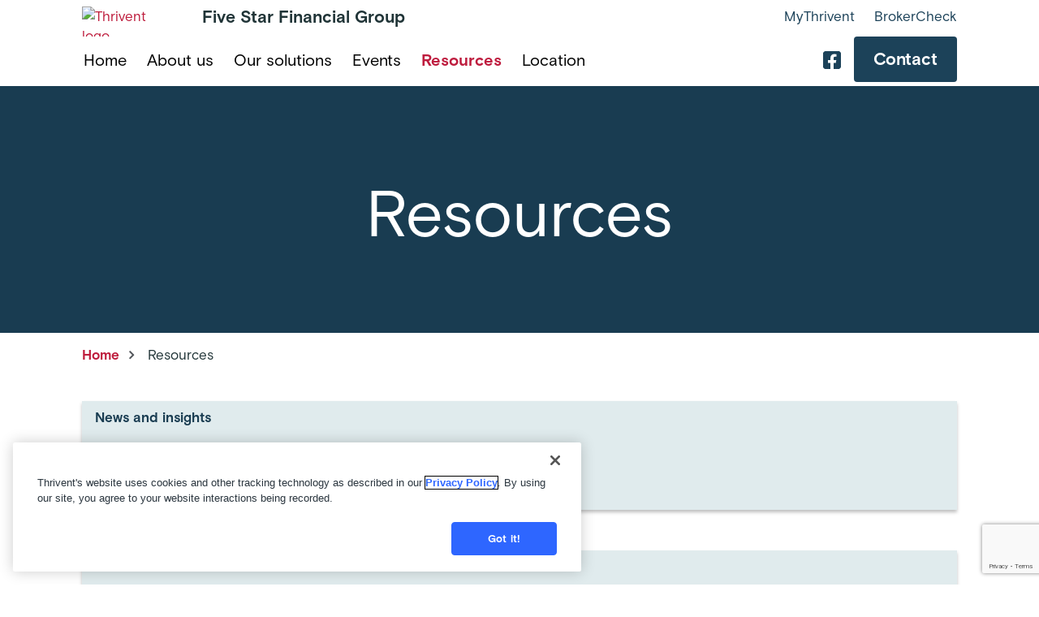

--- FILE ---
content_type: text/html; charset=UTF-8
request_url: https://connect.thrivent.com/five-star-financial-group/resources
body_size: 18794
content:
<!DOCTYPE html><html lang="en" dir="ltr" class="h-100"><head><script src="https://cdn.cookielaw.org/scripttemplates/otSDKStub.js" type='text/javascript' charset="UTF-8" data-domain-script="5d0a0315-e1e8-429d-8c3b-d120abecfdaf" ></script><script type='text/javascript'>function OptanonWrapper() { }</script><script  type="text/plain" class="optanon-category-4">
window.dataLayer = window.dataLayer || [];
window.dataLayer.push({
'pageOrganizationID': '256',
'pageGroupID': '842360',
'pageAssetID': '2174378',
});
</script><script type="text/plain" class="optanon-category-4">
(function(w,d,s,l,i){
w[l]=w[l]||[];
w[l].push(
{'gtm.start':new Date().getTime(),
event:'gtm.js'
});
var f=d.getElementsByTagName(s)[0],
j=d.createElement(s),
dl=l!='dataLayer'?'&l='+l:'';
j.async=true;
j.src='https://www.googletagmanager.com/gtm.js?id='+i+dl;
f.parentNode.insertBefore(j,f);
})(window,document,'script','dataLayer','GTM-W9X5PCC');
</script><script type='text/plain' class="optanon-category-2" src=https://assets.adobedtm.com/b8a11b7ab6ae/19fc59db4fc6/launch-ecee9fffcafd.min.js async></script><script>
// DataDog
(function(h,o,u,n,d) {
h=h[d]=h[d]||{q:[],onReady:function(c){h.q.push(c)}}
d=o.createElement(u);d.async=1;d.src=n
n=o.getElementsByTagName(u)[0];n.parentNode.insertBefore(d,n)
})(window,document,'script','https://www.datadoghq-browser-agent.com/us1/v6/datadog-rum.js','DD_RUM')
window.DD_RUM.onReady(function() {
window.DD_RUM.init({
clientToken: 'pub7e2b315782ff55fc7d4b096220a1c3c1',
applicationId: '03609ff0-6e61-4afd-870d-153010b37820',
site: 'datadoghq.com',
service: 'hearsay-advisor-profiles',
env: 'prod',
sessionSampleRate: 100,
sessionReplaySampleRate: 25,
defaultPrivacyLevel: 'mask-user-input',
});
})
</script><script id="structured-data" type="application/ld+json">[{"@context": "http://www.schema.org","@type": "FinancialService","@id": "https://legacy.connect.thrivent.com","name": "Five Star Financial Group","url": "https://legacy.connect.thrivent.com","image": "https://hsl-pnw-downloadable-files.s3.amazonaws.com/256/f9264444209a451680af7c09abb33be5.jpg","telephone": "979-836-0693","openingHours": "Monday–Thursday: 8 a.m. to 5 p.m.Friday: 8 a.m to 3 p.m(Closed daily from noon to 1pm)","address": {"@type": "PostalAddress","streetAddress": "203 S. Jackson St.","addressLocality": "Brenham","addressRegion": "TX","postalCode": "77833"},"parentOrganization": {"@type": "Organization","brand": "Thrivent","image": "https://hsl-pnw-downloadable-files.s3.amazonaws.com/256/f9264444209a451680af7c09abb33be5.jpg"},"contactPoint": {"@type": "ContactPoint","telephone": "979-836-0693","contactType": "sales","email": "","productSupported": "Advice services, Annuities, Dedicated planning services, Disability income insurance, Generosity, Insurance, Investments, Life insurance, Managed accounts, Mutual funds, Tax Efficiency Planning, Farm / Ranch Estate Planning, Income Distribution Planning, Business Planning"},"geo": {"@type": "GeoCoordinates","latitude": 30.1650595,"longitude": -96.4042003}}]</script><script type="text/javascript" class="optanon-category-1">
window.JSContext = {
"theme_id": 1173,
"organization_id": 256,
"site_id": 2174378,
"slug": "five-star-financial-group",
"profile": {"slug":"five-star-financial-group","first_name":"Five","last_name":"Star Financial Group","profile_photo":"https://hsl-pnw-downloadable-files.s3.amazonaws.com/256/f9264444209a451680af7c09abb33be5.jpg","address":{"street":"203 S. Jackson St.","city":"Brenham","state":"TX","zip_code":"77833"},"phones":{"phone":"979-836-0693","fax":"877-206-1951"},"welcome_text":"<p>The Five Star Financial Group is a team of Christian financial advisors across the state lines of Texas and Montana, that love the Lord and love to help people with financial planning. Striving to be member-centered\u2014always doing what is right for the client above all else. An ensemble at its core, that shares resources and knowledge to best serve our clients.</p>","tag_number_field":"0291","office_hours":"Monday\u2013Thursday: 8 a.m. to 5 p.m. \nFriday: 8 a.m to 3 p.m \n(Closed daily from noon to 1pm)","office_photo":"https://hsl-pnw-downloadable-files.s3.amazonaws.com/943/311ec14dd4f343c0ae3a586c8069bf1f.jpg","team_name":"Five Star Financial Group","tag_name_field":"South Central Advisor Group","homepage_hero_layout":["teamphotowide"],"services_to_display":["advice_services","annuities","dedicated_planning","disability_insurance","generosity","insurance","investments","life_insurance","managed_accounts","mutual_funds"],"custom_data_1":{"thumbnail_title":"Our story","page_short_description":null,"page_title":"Our story","thumbnail_video":"1_pcz5diu7","page_long_description":"<p>Five Star Financial Group strives to be first-in-mind as the financial services provider for our clients and prospects because of the expertise, quality of preparation and dependable care our team provides. With humility at the forefront, we spend time cultivating relationships with our clients to define their goals and develop a specialized financial strategy that will meet their needs.</p><p>We are committed to building strong relationships and delivering a client experience that provides innovative solutions to accomplish their goals. We serve clients at all stages of life. We enjoy working with people that rely on our financial expertise and see the value in the advice we provide. By working with Five Star Financial Group, you get to work with a team of financial professionals committed to heightening the client experience through shared resources, knowledge and the use of each of our strength zones.&nbsp;</p><p>Our team, combined, has more than 70 years of experience in the financial services industry. We specialize in comprehensive financial and tax efficiency planning. We have extensive expertise in estate and retirement proficiencies that provide our clients with the knowledge necessary to pursue and achieve their personal goals.&nbsp;</p><p><br></p><p><br></p><p><a href=\"https://www.thrivent.com/literature/five-star-team-brochure\" rel=\"noopener noreferrer\" target=\"_blank\">Team brochure</a></p><p><br></p><p><a href=\"https://www.thrivent.com/literature/five-star-team-brochure\" rel=\"noopener noreferrer\" target=\"_blank\"><img src=\"https://hsl-pnw-downloadable-files.s3.amazonaws.com/256/d0f15d76b557466aa4dc7d0bcf43d7ae.jpg\" role=\"presentation\" alt=\"\"></a></p><p><a href=\"https://www.thrivent.com/literature/Q3_092024V09202024fivestarNL.pdf\" rel=\"noopener noreferrer\" target=\"_blank\">Newsletter Q3 2024</a></p><p><br></p><p><br></p><p><a href=\"https://www.thrivent.com/literature/Q3_092024V09202024fivestarNL.pdf\" rel=\"noopener noreferrer\" target=\"_blank\"><img src=\"https://hsl-pnw-downloadable-files.s3.amazonaws.com/256/6e4636bbb19f490b82b2b66e4982b666.jpg\" role=\"presentation\"></a></p>","thumbnail_media_alt":"Group of people in business attire on steps of brick building","page_media_alt":"People in business attire talking about professional practice","thumbnail_short_description":null,"thumbnail_long_description":"<p>Five Star Financial Group strives to be first-in-mind as the financial services provider for our clients and prospects because of the expertise, quality of preparation and dependable care our team provides. With humility at the forefront, we spend time cultivating relationships with our clients to define their goals and develop a specialized financial strategy that will meet their needs.</p>","thumbnail_video_url":"https://prod-video-management-302137437361.s3.us-west-2.amazonaws.com/raw/256/168570b2-93ff-4cd3-9172-ddff913765ae"},"custom_data_2":{"thumbnail_featured_image":"https://hsl-pnw-downloadable-files.s3.amazonaws.com/943/db8b92cdc4be4517ae5d91a4bc95e2d7.jpg","thumbnail_media_alt":"family of four walking through wheat field with mountain in background","thumbnail_video":null,"page_title":"How we work with you","page_long_description":"<p>We spend time getting to know you and create a personalized strategy that will help you accomplish your goals. We utilize the strength zones of our team members to create effective processes that streamline the client experience. Each of our team members has a specialized role that plays a large part in the success of our firm as a whole.&nbsp;</p>","page_media_alt":"family of four walking through wheat field with mountain in background","page_featured_image":"https://hsl-pnw-downloadable-files.s3.amazonaws.com/943/4d7e2dc063ac4392b641deabc56a360a.jpg","page_video":null,"page_short_description":"","thumbnail_long_description":"<p>We spend time getting to know you and then create a personalized strategy to help you accomplish your goals. We utilize the strength zones of our team members to create effective processes that streamline the client experience. Each member of our team has a specialized role that plays a large part in the success of our team as a whole.</p>","thumbnail_short_description":null,"thumbnail_title":"How we work with you"},"custom_data_3":{"thumbnail_short_description":"","page_media_alt":"Man in gray sweater looking at laptop while taking notes","thumbnail_video":null,"thumbnail_featured_image":"https://hsl-pnw-downloadable-files.s3.amazonaws.com/943/b84a14d53bcd4cabaac39fd8e47a25c0.jpg","page_video":null,"page_long_description":"<p>While working with Thrivent and throughout your entire financial journey, questions are sure to arise. We can help you find the answers. Following are common questions and answers from individuals just like you.</p><p><br></p><p><strong>FAQs</strong></p><p><strong>My Thrivent&nbsp;</strong></p><p>As a Thrivent client, you can conveniently and securely view and manage your accounts online 24 hours a day. Just register and you'll have instant access to all of your products, including life and health insurance, annuities, mutual funds, interval funds and brokerage accounts.</p><p><a href=\"https://service.thrivent.com/webapp/memberLogin/login?bmctx=BEF0DCF9B818F8FB95D02D3F479597F656B9079800E7CA766FCB5E1D8A93A6DD&amp;password=secure_string&amp;contextType=external&amp;username=string&amp;challenge_url=https%3A%2F%2Fservice.thrivent.com%2Fwebapp%2FmemberLogin%2Flogin&amp;request_id=-8098768576342474946&amp;authn_try_count=0&amp;locale=en_US&amp;resource_url=https%253A%252F%252Fmyservice.thrivent.com%252Fportal%252Fmythrivent\" rel=\"noopener noreferrer\" target=\"_blank\">Login to My Thrivent</a></p><p><br></p><p><strong>Not Registered?</strong></p><p>Register now for easy and secure access to your Thrivent insurance, individual mutual fund, individual interval fund, annuity and brokerage accounts.</p><p><a href=\"https://service.thrivent.com/apps/MbrEnrollment/registerAccessInfoInit.do?from=https://myservice.thrivent.com/portal/mythrivent\" rel=\"noopener noreferrer\" target=\"_blank\">Register for My Thrivent Account Access</a></p><p><br></p><p>Need help? Contact Client Service at 800-847-4836 and say \"Log In.\"</p><p><br></p><p><strong>Thrivent Mobile App</strong></p><p>Thrivent\u2019s Mobile App is an easy, personalized and secure way to manage your money with purpose. Download the app to stay connected to your accounts, monitor your investments, direct Choice Dollars\u00ae and do more from the convenience of your phone.&nbsp;</p><p><a href=\"https://www.thrivent.com/connect-with-us/mobile-app/index.html\" rel=\"noopener noreferrer\" target=\"_blank\">Learn more</a></p><p><br></p><p><strong>Thrivent Choice Dollars\u00ae&nbsp;</strong></p><p>Eligible clients with membership can recommend where Thrivent distributes some of its charitable grant funds. These recommendations are shared by directing Choice Dollars to enrolled nonprofit organizations, including churches.&nbsp;</p><p><a href=\"https://www.thrivent.com/what-we-offer/generosity/thrivent-choice.html\" rel=\"noopener noreferrer\" target=\"_blank\">Learn more</a></p><p><br></p><p><strong>Tax Resource Center</strong></p><p>The Thrivent Tax Resource Center is a guide to help you navigate the tax season. Please consult with your tax advisor about your specific tax situation.</p><p><a href=\"https://www.thrivent.com/insights/taxes\" rel=\"noopener noreferrer\" target=\"_blank\" style=\"color: rgb(0, 0, 255);\">Learn more</a><a href=\"https://www.thrivent.com/insights/taxes\" rel=\"noopener noreferrer\" target=\"_blank\" style=\"color: rgb(0, 0, 0);\">&nbsp;</a></p>","page_title":"Additional information","thumbnail_media_alt":"Man in gray sweater looking at laptop while taking notes","thumbnail_title":"Additional information","thumbnail_long_description":"<p>While working with Thrivent and throughout your entire financial journey, questions are sure to arise. We can help you find the answers. Following are common questions and answers from individuals just like you.</p>","page_short_description":"","page_featured_image":"https://hsl-pnw-downloadable-files.s3.amazonaws.com/943/abcf2d83788f4906b98dc3f8cbb4286a.jpg"},"marketing_hero":{"marketing_hero_text":"","marketing_hero_image":"https://hsl-pnw-downloadable-files.s3.amazonaws.com/943/dc6afc7650ef465f8dcf69646ed228cc.jpg","default_marketing_hero_image":["4"],"marketing_hero_title":"Combining faith and finances for good"},"custom_data_4":{"thumbnail_long_description":"<p><strong>Designations</strong></p><p>For additional information on professional designations and the requirements to earn them, visit <a href=\"https://www.thrivent.com/designations/\" rel=\"noopener noreferrer\" target=\"_blank\">https://www.thrivent.com/designations/</a></p><p>Certified Financial Planner Board of Standards Center for Financial Planning, Inc. owns and licenses the certification marks CFP\u00ae, CERTIFIED FINANCIAL PLANNER\u00ae, and CFP\u00ae (with plaque design) in the United States to Certified Financial Planner Board of Standards, Inc., which authorizes individuals who successfully complete the organization's initial and ongoing certification requirements to use the certification marks.</p>"},"plain_social_networks":{"facebook":"Five.Star.Financial.Group.Thrivent","linkedin":"","instagram":"","twitter":""},"additional_services":[{"photo":"https://hsl-pnw-downloadable-files.s3.amazonaws.com/943/501e065d4d2c4bf1af3b57e3bd3def2c.jpg","title":"Tax Efficiency Planning","canonical_name":"tax_efficiency_planning","long_description":"<p><strong>What is Tax Efficiency Planning?&nbsp;&nbsp;</strong></p><p>&nbsp;</p><p>Through our proprietary What-if Tax Analysis we can educate you on how federal income taxes can affect you.&nbsp;We can guide in making smart decisions that can affect your taxes, such as:&nbsp;</p><ul><li>Will a Roth conversion help or hurt me?&nbsp;</li><li>How will an unexpected revenue stream (inheritance, sale of an asset, etc.) change my income taxes?&nbsp;</li><li>What will happen to my spouse\u2019s tax rate if I pass away?&nbsp;</li></ul><p>With this analysis, we can identify potential ways to revise your strategy so that it\u2019s structured to make the most of your tax situation.</p><p>The suggestions and recommendations included in your analysis are educational in nature. While Thrivent does not provide specific legal or tax advice, we can partner with you and your tax professional and attorney.</p><p><br></p><p><strong>How can it benefit you?&nbsp;</strong></p><p>No one likes to pay taxes, but they\u2019re a part of life.&nbsp;If we can help you understand your tax burden now or in the future, then you, your spouse or your heirs can make the most of your tax situation.</p><p><br></p><p>Click&nbsp;<a href=\"https://www.thrivent.com/advice/financial-planning\" rel=\"noopener noreferrer\" target=\"_blank\">here</a> for more information on Dedicated Planning Services.&nbsp;</p>"},{"photo":"https://hsl-pnw-downloadable-files.s3.amazonaws.com/943/100cbaa7c8104f58b5680089050dba5a.jpg","title":"Farm / Ranch Estate Planning","canonical_name":"farm_and_ranch","long_description":"<p><strong>Why planning is important</strong></p><p>Often times, tax implications are not considered when planning the transfer of your business and assets. It is important to consider the following:&nbsp;</p><ul><li>Goals \u2013 What are the benefits to the next generation? You want to create a financial plan that benefits them, not burdens them.&nbsp;</li><li>Establish a Strategy \u2013 Do you have a strategy established? Are all the parties involved aware of the strategy and do they understand it?&nbsp;&nbsp;</li><li>Proper funding \u2013 Do you have proper funding for the strategy in place to enable a smooth transition?&nbsp;</li><li>Tax Implications \u2013 Does your strategy include IRAs, annuities, or other tax-deferred investments?&nbsp;</li></ul><p><br></p><p><strong>How can it benefit you?</strong>&nbsp;&nbsp;</p><p>Farms and ranches can be complex and the sooner a plan is in motion, the more organized the process will be when the time comes. This can be a stressful process, but we want to help you to avoid as many pitfalls along the way as possible. In addition, we would like to identify possible hinderances to your plan that you may not be aware of.&nbsp;&nbsp;</p><p><br></p><p>Click&nbsp;<a href=\"https://www.thrivent.com/advice/financial-planning\" rel=\"noopener noreferrer\" target=\"_blank\">here</a> for more information on Dedicated Planning Services.&nbsp;</p>"},{"photo":"https://hsl-pnw-downloadable-files.s3.amazonaws.com/943/8a206c2c68b54bc6a5dcd38f3fb3a0b9.jpg","title":"Income Distribution Planning","canonical_name":"income_distribution","long_description":"<p><strong>What is it?&nbsp;</strong></p><p>Many financial services firms are interested in accumulating and building your assets, but what happens when you need to take money out?&nbsp;We\u2019ll discuss strategies to help you retire with confidence with an income distribution plan that fits your needs.&nbsp;</p><p><br></p><p><strong>How can it benefit you?</strong>&nbsp;&nbsp;</p><p>One of the primary worries we hear from clients is that they\u2019ll one day run out of money.&nbsp;With our MoneyGuidePro\u00ae Analysis, we can run different scenarios to stress-test your portfolio to help you retire with confidence.&nbsp;</p><p><br></p><p>MoneyGuidePro\u00ae is a registered trademark of Envestnet MoneyGuide. All rights reserved.&nbsp;</p><p>Important: The projections or other information generated by MoneyGuidePro regarding the likelihood of various investment outcomes are hypothetical in nature, do not reflect actual investment results, and are not guarantees of future results. MoneyGuidePro results may vary with each use and over time. Thrivent financial professionals have general knowledge of the Social Security tenets. For complete details on your situation, contact the Social Security Administration</p><p><br></p><p>Click&nbsp;<a href=\"https://www.thrivent.com/advice/financial-planning\" rel=\"noopener noreferrer\" target=\"_blank\">here</a> for more information on Dedicated Planning Services.&nbsp;</p>"},{"photo":"https://hsl-pnw-downloadable-files.s3.amazonaws.com/943/410424cdc4794a168eb83da4a6099f5e.jpg","title":"Business Planning","canonical_name":"business_planning","long_description":"<p><strong>What is it?&nbsp;&nbsp;</strong></p><p>Small businesses are the bedrock of our economy and they often deal with the same, or sometimes even more, issues than bigger businesses. If you\u2019re a small business owner, you probably wear many hats, and your financial livelihood is usually inextricably linked to your business.&nbsp;We can help with:&nbsp;</p><ul><li>Choosing retirement plans and other benefits for owners and employees&nbsp;</li><li>Tax efficiency planning for small business owners&nbsp;</li><li>Transition or Continuation planning&nbsp;</li></ul><p><br></p><p><strong>How can it benefit you?&nbsp;</strong></p><p>If you own a small business, you already have a lot on your plate daily to deal with.&nbsp;Let us be a guide to help with planning for the continued financial wellbeing of your enterprise.&nbsp;</p><p><br></p><p><br></p><p>Click&nbsp;<a href=\"https://www.thrivent.com/advice/financial-planning\" rel=\"noopener noreferrer\" target=\"_blank\">here</a> for more information on Dedicated Planning Services.&nbsp;</p>"}],"community_involvements":[{"title":"Summer Blood Drive","photo":"https://hsl-pnw-downloadable-files.s3.amazonaws.com/256/ead86fd96d58418496c8a3590c808190.png","summary":"Five Star Financial Group teams up with the Gulf Coast Regional Blood Center to host their second Blood Drive at the Brenham Office.","long_description":"<p>Our Summer Blood Drive was a success! Our office teamed up with the Gulf Coast Regional Blood Center to host our second Blood Drive. We had a total of 14 donors, 9 gave whole blood, 4 gave double red cells, and 1 gave plasma, for a total of 27 units of blood. We can not thank all of the donors enough for taking time out of their days to come and support such a great cause!</p><p><br></p><p>If you missed this Blood Drive, do not worry we plan to host more! Keep your eye out for the next one on our Events Page.</p>","canonical_name":"summer_blood_drive"},{"title":"Fall Blood Drive","photo":"https://hsl-pnw-downloadable-files.s3.amazonaws.com/256/cdfb059eefc7489c8bd72f77637d365e.png","summary":"Five Star Financial Group teams up with the Gulf Coast Regional Blood Center to host a Blood Drive at the Brenham Office.","long_description":"<p>Our Fall Blood Drive was a great success! Our office teamed up with the Gulf Coast Regional Blood Center to host our first Blood Drive. We had a total of 23 donors, 20 gave whole blood and 3 gave double red cells. We can not thank all of the donors enough for taking time out of their days to come and support such a great cause! </p><p><br></p><p>If you missed this Blood Drive, do not worry we plan to host more! Keep your eye out for the next one on our Events Page.  </p>","canonical_name":"fall_blood_drive"},{"title":"Community Impact","photo":"https://hsl-pnw-downloadable-files.s3.amazonaws.com/943/12633f246bfc44aab92f0a9c1fbca1b0.jpg","summary":"Our team is committed to supporting our local non-profit organizations grow and thrive.","long_description":"<p>We support many organizations through volunteer work, sponsorships and fundraising events.&nbsp;</p><p>In 2021, we sponsored multiple events that led to donations and/or support for the following organizations: Brenham Next, Toys for Tots, Faith Mission Food Pantry, Meagher County Community Foundation - Wildfire Relief Fund, and multiple events for the youth at the Washington County Fair.</p>","canonical_name":"community_impact"},{"title":"Young Adult Workshop Series","photo":"https://hsl-pnw-downloadable-files.s3.amazonaws.com/256/71041817b6994240828646cdb1756a83.jpg","summary":"Our Montana Office hosted a series of workshops focused on financial stability for young adults.","long_description":"<p>The Young Adult Workshop Series was a four part series that provided insight on budgeting and cash flow, family and protection through insurance, dove into investment basics and provided recourses for down the road. </p><p><br></p><p>If you missed this workshop, do not worry we plan to host more! Please reach out if there are any specific topics you would like to learn more about, and we will consider them for future workshops. </p>","canonical_name":"workshop_series"}],"team_members":[{"instagram":"","bio":"<p>I am a financial advisor with Thrivent. I have provided individuals, families and businesses with estate and retirement planning opportunities for the past 39 years. I am a member of The Million Dollar Round Table, Top of The Table. I also hold my Chartered Life Underwriter designation from American College.</p><p><br></p><p>I hold an Associate of Arts degree from Blinn College and attended Texas A&amp;M University. My wife, Tiffany, and I are members of Salem Lutheran Church. I am a member of the Salem Fire Department, where I spent 24 years as a volunteer firefighter, 15 of those as either chief or assistant chief. I currently serve on the Washington County Fair Executive Board, was a past chairman of the Washington County Chamber of Commerce and served on the Brenham Independent School Board as president and trustee, along with numerous other community boards.</p><p><br></p><p>Tiffany and I have two adult sons, Kevin and Shawn, two daughter-in-laws, Taylor and Allison, and two grandchildren, Sawyer and Coleman. We reside in Brenham, where I have lived all my life. My family and I enjoy hunting and the outdoors. I take special interest in tax efficiency planning, and helping individuals and families plan for retirement and protect their estates, which is an increasingly difficult challenge today. I am committed to giving back to this wonderful community, which has been very good to me.</p><p><br></p><p>Million Dollar Round Table is an industry honor based on sales excellence, outstanding client service, ethical conduct and professional knowledge.</p>","twitter":"","email":"ray.weiss@thrivent.com","show_on_front_page":"true","title":"Financial Advisor","linkedin":"","office_location":"203 S. Jackson Street, Brenham, TX 77833","facebook":"Five.Star.Financial.Group.Thrivent","canonical_name":"TF4C18879","photo":"https://hsl-pnw-downloadable-files.s3.amazonaws.com/256/ef89e8d00c9942869a14a8435ace9636.jpg","name":"Ray Weiss","phone":"979-836-0693","qualifications":"CLU\u00ae, FIC","licensing_info":"CO, IL, ME, MN, MT, ND, OH, OK, OR, TX, WA, WY","team_member_key":"TF4C18879"},{"instagram":"","bio":"<p>Thrivent has always been like a member of my family.&nbsp;My father, Robert, began his own career with Thrivent in the 1970s and grew a respected practice in Washington County.&nbsp;In my business administration degree work at Texas A&amp;M University, I found my love of numbers, planning, and working with people made financial advising a natural fit.&nbsp;I was honored to work with my father until his retirement in 2012 when I assumed leadership of the practice.&nbsp;In 2020, I was blessed to be offered the opportunity to merge my practice into Five Star Financial Group.&nbsp;I am continually excited by the depth of service we can offer our clients.</p><p><br></p><p>My family has been a blessing too.&nbsp;I met my wife, Ashley, in 2005 and we were married in 2007.&nbsp;Sophia Grace, our first daughter, joined our family in 2012 and Sabrina Faith in 2018.&nbsp;I couldn\u2019t imagine a day without any of them.&nbsp;When I\u2019m not at work, you can find me at the gym, or chasing around my girls at their gymnastics and volleyball games.</p>","twitter":"","email":"barney.loesch@thrivent.com","show_on_front_page":"true","title":"Financial Advisor","linkedin":"","office_location":"203 S. Jackson Street, Brenham, TX 77833","facebook":"Five.Star.Financial.Group.Thrivent","canonical_name":"TF4C19104","photo":"https://hsl-pnw-downloadable-files.s3.amazonaws.com/256/879c3b1d7d6c43248b7fc07bbb78aa6c.jpg","name":"Barney Loesch","phone":"979-836-0693","qualifications":"CFP\u00ae, ChFC\u00ae, CLU\u00ae, FIC","licensing_info":"CO, ME, MN, MT, ND, OH, OK, OR, TX, WY","team_member_key":"TF4C19104"},{"instagram":"","bio":"<p>I am a financial advisor based in White Sulphur Springs, Montana, and have been with Thrivent for ten years. I love helping people develop financial strategies, and my passion is for helping small businesses and agricultural enterprises develop succession plans or transition strategies. I also love that both our Brenham, Texas office and the office in White Sulphur Springs serve rural communities.</p><p><br></p><p>After high school in Townsend, Montana, I graduated manga cum laude with my bachelor\u2019s degree in business marketing and administration from the College of St. Catherine in St. Paul, Minnesota. I was also fortunate to study at a National Collegiate Honors program in New York City and at the University of St. Andrews, Scotland. I carry a master\u2019s degree in agricultural education from Montana State University <span style=\"color: rgb(36, 36, 36); background-color: rgb(255, 255, 255);\">and am a Chartered Financial Consultant.</span></p><p><br></p><p>I have been married to my husband, Marc, for over 20 years. We are proud to be raising two girls who love their horses and take their 4-H projects seriously. We love the outdoors and are proud to call Montana home. I love that I can serve God and others through my work.</p>","twitter":"","email":"sarah.hamlen@thrivent.com","show_on_front_page":"true","title":"Financial Advisor","linkedin":"","office_location":"201 W. Main, Ste. A&B, PO Box 854, White Sulphur Springs, MT 59645","facebook":"Sarah-Hamlen-Thrivent-Five-Star-Financial-Group-669924133047709","canonical_name":"TF4C55911","photo":"https://hsl-pnw-downloadable-files.s3.amazonaws.com/256/b1ae3a7fa8bd471db9b2c3ef81d5108c.jpg","name":"Sarah Hamlen","phone":"406-547-6358","qualifications":"ChFC\u00ae, FIC, CEPA\u00ae","licensing_info":"CO, ME, MN, MT, ND, OH, OK, OR, TX, WA, WY","team_member_key":"TF4C55911"},{"instagram":"","bio":"<p>I\u2019m a Financial Advisor based in Brenham, dedicated to helping individuals and families secure their financial futures. With a strong foundation in wealth management and financial planning, I work closely with my clients to navigate investment strategies and long-term financial goals.</p><p><br/></p><p>As a proud graduate and passionate supporter of Texas A&amp;M, I\u2019m an avid college football fan, always hoping the Aggies will find their rhythm. Outside of the financial world, I enjoy golf, hunting, and spending quality time with my wife, Allison, and our two sons, Coleman and Graham.</p><p><br/></p><p>I take pride in building lasting relationships that go beyond finances, helping my clients create a secure and fulfilling future.</p>","twitter":"","email":"shawn.weiss@thrivent.com","show_on_front_page":"false","title":"Wealth Advisor","linkedin":"","office_location":"203 S. Jackson Street, Brenham, TX 77833","facebook":"Five.Star.Financial.Group.Thrivent","canonical_name":"TF4C64487","photo":"https://hsl-pnw-downloadable-files.s3.amazonaws.com/256/da223479f0284a43affe7884c444a6e8.jpg","name":"Shawn Weiss","phone":"979-836-0693","qualifications":"CFP\u00ae","licensing_info":"IL, MN, MT, OH, TX","team_member_key":"TF4C64487"},{"instagram":null,"bio":"<p><span style=\"color: black;\">Helping has always been a passion of mine. Growing up in the world of Agriculture, it became a second nature.&nbsp;After graduating from Texas A&amp;M with a degree in Animal Science, I spent eight years in animal health and nutrition sales working with cattle and horse operators. I have since found a calling in the financial services space, continuing to provide assistance to clients in a different capacity.</span></p><p><br></p><p><span style=\"color: black;\">I truly enjoy sitting down with new clients, developing a plan, and watching those plans turn into progress year over year.&nbsp;Providing individuals and businesses a plan for the future using holistic financial advice is what we strive for.&nbsp;Our family-based approach is what makes us look forward to being a part of your story. </span></p><p><br></p><p><span style=\"color: black;\">I am originally from San Augustine, a small East Texas town. I have a wonderful wife, Haley, and three lovely daughters, Brooke, Quinn, and Reese. We have lived in Brenham since 2015 and have become involved in the community at First United Methodist church and other local organizations. Other passions of mine include raising cattle and CrossFit.</span></p>","twitter":null,"email":"casey.henly@thrivent.com","show_on_front_page":"false","title":"Financial Advisor","linkedin":"","office_location":"203 S. Jackson St., Brenham, TX 77833","facebook":"Five.Star.Financial.Group.Thrivent","canonical_name":"TF4C68986","photo":"https://hsl-pnw-downloadable-files.s3.amazonaws.com/256/2724c2921ae147cb8a077de7c80fc1dc.jpg","name":"Casey Henly","phone":"979-836-0693","licensing_info":"MN, MT, TX","team_member_key":"TF4C68986"},{"instagram":"","bio":"<p>I provide annuity and brokerage support for the Five Star Financial Group. I have been working for Thrivent for over 23 years. I started as a non-licensed OP and have since grown into a licensed staff member. I handle all applications and service work pertaining to annuities and brokerage for our team.</p><p><br></p><p>I have been happily married to my husband, James, for 30 years and counting. Our son and daughter-in-law, Jacob and Mikayla, have two girls, Kylee and Olivia.</p><p><br></p><p>Prior to working at Thrivent, I ran a childcare business out of my home for five years. In my spare time, you can find me watching my nieces and nephews at their sporting events or spending quality time with my family.</p>","twitter":"","email":"jo.pflughaupt@thrivent.com","show_on_front_page":"false","title":"Associate","linkedin":"","office_location":"203 S. Jackson Street, Brenham, TX 77833","facebook":"Five.Star.Financial.Group.Thrivent","canonical_name":"TF4C40191","photo":"https://hsl-pnw-downloadable-files.s3.amazonaws.com/256/9182715e01874e25999334d12f8e6bae.jpg","name":"Jo Pflughaupt","phone":"979-836-0693","licensing_info":"MT, TX","team_member_key":"TF4C40191"},{"instagram":"","bio":"<p>As the Client Relationship Manager at Five Star Financial Group, I focus on building strong, lasting connections with our clients through exceptional service, marketing initiatives, and event coordination. I take pride in making each client feel valued and supported\u2014whether they\u2019re walking through our doors for the first time or have been with us for years.</p><p><br/></p><p>I was born and raised in Brenham, Texas, and returned to my hometown after graduating from Sam Houston State University with a degree in Family and Consumer Sciences. My deep ties to the community and passion for helping others are at the heart of everything I do.</p><p><br/></p><p>When I\u2019m not working, I enjoy spending time with family and friends, going out on the town, or getting competitive over board games. I especially love being with my six nieces and nephews\u2014being the \u201ccool aunt\u201d is one of my favorite roles. I\u2019m also proud to give back to the community through my volunteer work with the Brenham Maifest and Toys for Tots of Washington County.</p>","twitter":"","email":"erin.omalley@thrivent.com","show_on_front_page":"false","title":"Client Relationship Manager","linkedin":"","office_location":"203 S. Jackson Street, Brenham, TX 77833","facebook":"Five.Star.Financial.Group.Thrivent","canonical_name":"TF4C78036","photo":"https://hsl-pnw-downloadable-files.s3.amazonaws.com/943/2fdd5d8e74d04190b06d9cae531878a7.jpg","name":"Erin O\u2019Malley","phone":"979-836-0693"},{"instagram":null,"bio":"<p>I am an Insurance Associate and work as support staff for Five Star Financial Group, based out of our office in White Sulphur Springs, Montana.&nbsp;Since starting with Five Star in March of 2023, I worked to become licensed in Life and Health Insurance, and have provided service in this area, for both our offices, since that time.&nbsp;</p><p><br></p><p>I was born and raised in Virginia and have always had a passion for livestock and agriculture.&nbsp;This led me to enroll in the agriculture college at Penn State University, where I graduated with a Bachelor of Science in Animal Bioscience.&nbsp;While at Penn State, I was also lucky enough to be chosen for a competitive study abroad program, studying art history in Italy for a summer semester.&nbsp;After college, my career has been spent largely in the equine sector, which was initially what brought me out to Montana, where I discovered an additional aptitude for farming, equipment operation, and cattle.</p><p><br></p><p>I have a wonderful daughter, Rosie, who is thirteen and shares a love of art and all things outdoors.&nbsp;Together we enjoy spending time with our three horses, making art, and getting into the mountains.&nbsp;I am grateful and proud to call our small town my home, and it is fulfilling to be able to help our two wonderful communities through our work.</p>","twitter":null,"email":"lizzy.allan@thrivent.com","show_on_front_page":"false","title":"Associate","linkedin":null,"office_location":"201 W. Main, Ste. A&B, PO Box 854, White Sulphur Springs, MT 59645","facebook":"Sarah-Hamlen-Thrivent-Five-Star-Financial-Group-669924133047709","canonical_name":"TF4C83057","photo":"https://hsl-pnw-downloadable-files.s3.amazonaws.com/256/e02e3368606e425fb8da40db51acdee8.jpg","name":"Lizzy Allan","phone":"406-547-6358"},{"instagram":null,"bio":"<p>I am an Office Professional for the Five Star Financial Group.&nbsp;I offer customer service and the scheduling of appointments for the clients as well as support to the team of Financial Advisors and staff of Five Star Financial Group at the Brenham and Montana office locations. I will be the first one that greets you upon your arrival at the Brenham Office. I enjoy helping and visiting with the clients and I look forward to assisting you with your needs.</p><p><br></p><p>I have a son and daughter-in-law, Todd and Sarah and a two-year-old grandson Brody. </p><p><br></p><p>Prior to working for the Five Star Financial Group, I started in banking right out of high school and continued in that career path until my retirement of 40+ years in February 2022. In my spare time I enjoy the outdoors and spending quality time with my family.</p>","twitter":null,"email":"elisa.springer@thrivent.com","show_on_front_page":"false","title":"Insurance Associate","linkedin":null,"office_location":"203 S. Jackson Street, Brenham, TX 77833","facebook":"Five.Star.Financial.Group.Thrivent","canonical_name":"TF4C83189","photo":"https://hsl-pnw-downloadable-files.s3.amazonaws.com/256/c5eed01e59e34fd9813cff380f27db8e.jpg","name":"Elisa Springer","phone":"979-836-0693"},{"bio":"<p>I manage staff operations and provide mutual fund support for the Five Star Financial Group. I joined the Five Star team in 2024, however I have twelve years of experience with Thrivent in supporting advisors and business operations. While my office is typically at my home in Bastrop, I work from the Brenham office 1-2 days a week. </p><p><br/></p><p>I met my husband, EB, in Japan while we served in the US Navy as Russian linguists. We are celebrating 40 years of marriage in 2025. While I served one enlistment of six years, EB retired at 20 years, then taught high school (English and Russian) for 15 years before answering the Call to ministry. We are currently serving at Epiphany Lutheran Church in Bastrop. We have two daughters, Elizabeth (living in Overland Park, KS) and Abby (living in Ft. Worth, TX).</p><p><br/></p><p>I enjoy distance running (the half marathon being my favorite) and all things outdoors. I can often be found in our backyard garden, playing with the dogs, or simply sitting on our deck enjoying a cup of coffee while watching the birds. </p>","email":"carole.holschuh@thrivent.com","show_on_front_page":["false"],"title":"Securities Associate","office_location":"203 S. Jackson Street, Brenham, TX 77833","facebook":"Five.Star.Financial.Group.Thrivent","canonical_name":"Carole_Holschuh","photo":"https://hsl-pnw-downloadable-files.s3.amazonaws.com/256/f9533e8a135644cd9ae772610e1e4f00.jpg","name":"Carole Holschuh","phone":"979-836-0693"},{"email":"evan.schroeder@thrivent.com","show_on_front_page":["false"],"title":"Associate","office_location":"203 S. Jackson Street, Brenham, TX 77833","facebook":"Five.Star.Financial.Group.Thrivent","canonical_name":"Evan_Schroeder","photo":"https://hsl-pnw-downloadable-files.s3.amazonaws.com/256/2aa34e7ddab64f648d4f9af36e321870.jpg","name":"Evan Schroeder","phone":"979-836-0693"}],"suboffices":[{"city":"White Sulphur Springs","image":"https://hsl-pnw-downloadable-files.s3.amazonaws.com/256/0040ce62ed1145668ab54832f46d8412.jpg","fax":"406-547-6358","zip_code":"59645","street":"201 W Main Street","office_hours":"Monday\u2013Thursday: 8 a.m. to 5 p.m. \nFriday: 8 a.m to 3 p.m \n(Closed daily from noon to 1pm)","phone":"406-547-6358","state":"MT","name":"White Sulphur Springs office"}],"latlon_fields":{"address":"30.1650595,-96.4042003","suboffices":["46.5485425,-110.9054234"]}}
}
</script><script src='https://www.google.com/recaptcha/api.js?render=6LemK9oZAAAAALrTvgM1jXQywI61km2oqBa3asRY' async defer> </script><link rel="icon" rel="preload" href="https://legacy.connect.thrivent.com/sites/default/files/2023-05/favicon.png" type="image/x-icon"><title>Financial Resources - Five Star Financial Group, Financial Advisors in Brenham, TX | Thrivent</title><meta name="description" content="Our financial advisors in Brenham, TX can help equip you to use your financial resources to reach your most important goals."/><meta content="Financial Resources - Five Star Financial Group, Financial Advisors in Brenham, TX | Thrivent" data-react-helmet="true" property="og:title"/><meta content="Our financial advisors in Brenham, TX can help equip you to use your financial resources to reach your most important goals." data-react-helmet="true" property="og:description"/><meta content="Website" data-react-helmet="true" property="og:type"/><meta content="https://hsl-pnw-downloadable-files.s3.amazonaws.com/256/f9264444209a451680af7c09abb33be5.jpg" data-react-helmet="true" property="og:image"/><meta content="https://legacy.connect.thrivent.com/five-star-financial-group/resources" data-react-helmet="true" property="og:url"/><meta content="Financial Resources - Five Star Financial Group, Financial Advisors in Brenham, TX | Thrivent" data-react-helmet="true" property="twitter:title"/><meta content="Our financial advisors in Brenham, TX can help equip you to use your financial resources to reach your most important goals." data-react-helmet="true" property="twitter:description"/><meta content="summary" data-react-helmet="true" property="twitter:card"/><meta content="https://hsl-pnw-downloadable-files.s3.amazonaws.com/256/f9264444209a451680af7c09abb33be5.jpg" data-react-helmet="true" property="twitter:image"/><meta content="https://legacy.connect.thrivent.com/five-star-financial-group/resources" data-react-helmet="true" property="twitter:url"/><script src="https://unpkg.com/validator@latest/validator.min.js"></script><meta charset="utf-8" /><link rel="canonical" href="https://connect.thrivent.com/five-star-financial-group/resources" /><meta name="Generator" content="Drupal 10 (https://www.drupal.org)" /><meta name="MobileOptimized" content="width" /><meta name="HandheldFriendly" content="true" /><meta name="viewport" content="width=device-width, initial-scale=1.0" /><link rel="stylesheet" media="all" href="/core/themes/stable9/css/system/components/align.module.css?t8j3di" /><link rel="stylesheet" media="all" href="/core/themes/stable9/css/system/components/fieldgroup.module.css?t8j3di" /><link rel="stylesheet" media="all" href="/core/themes/stable9/css/system/components/container-inline.module.css?t8j3di" /><link rel="stylesheet" media="all" href="/core/themes/stable9/css/system/components/clearfix.module.css?t8j3di" /><link rel="stylesheet" media="all" href="/core/themes/stable9/css/system/components/details.module.css?t8j3di" /><link rel="stylesheet" media="all" href="/core/themes/stable9/css/system/components/hidden.module.css?t8j3di" /><link rel="stylesheet" media="all" href="/core/themes/stable9/css/system/components/item-list.module.css?t8j3di" /><link rel="stylesheet" media="all" href="/core/themes/stable9/css/system/components/js.module.css?t8j3di" /><link rel="stylesheet" media="all" href="/core/themes/stable9/css/system/components/nowrap.module.css?t8j3di" /><link rel="stylesheet" media="all" href="/core/themes/stable9/css/system/components/position-container.module.css?t8j3di" /><link rel="stylesheet" media="all" href="/core/themes/stable9/css/system/components/reset-appearance.module.css?t8j3di" /><link rel="stylesheet" media="all" href="/core/themes/stable9/css/system/components/resize.module.css?t8j3di" /><link rel="stylesheet" media="all" href="/core/themes/stable9/css/system/components/system-status-counter.css?t8j3di" /><link rel="stylesheet" media="all" href="/core/themes/stable9/css/system/components/system-status-report-counters.css?t8j3di" /><link rel="stylesheet" media="all" href="/core/themes/stable9/css/system/components/system-status-report-general-info.css?t8j3di" /><link rel="stylesheet" media="all" href="/core/themes/stable9/css/system/components/tablesort.module.css?t8j3di" /><link rel="stylesheet" media="all" href="https://unpkg.com/aos@2.3.1/dist/aos.css" /><link rel="stylesheet" media="all" href="/modules/contrib/bootstrap_styles/css/bs_example_classes/background-color-classes.css?t8j3di" /><link rel="stylesheet" media="all" href="/modules/contrib/bootstrap_styles/css/bs_example_classes/border-classes.css?t8j3di" /><link rel="stylesheet" media="all" href="/modules/contrib/bootstrap_styles/css/bs_example_classes/box-shadow-classes.css?t8j3di" /><link rel="stylesheet" media="all" href="/modules/contrib/bootstrap_styles/css/bs_example_classes/margin-classes.css?t8j3di" /><link rel="stylesheet" media="all" href="/modules/contrib/bootstrap_styles/css/bs_example_classes/padding-classes.css?t8j3di" /><link rel="stylesheet" media="all" href="/modules/contrib/bootstrap_styles/css/bs_example_classes/text-alignment-classes.css?t8j3di" /><link rel="stylesheet" media="all" href="/modules/contrib/bootstrap_styles/css/bs_example_classes/text-color-classes.css?t8j3di" /><link rel="stylesheet" media="all" href="/core/themes/stable9/layouts/layout_discovery/onecol/onecol.css?t8j3di" /><link rel="stylesheet" media="all" href="/core/themes/stable9/css/core/assets/vendor/normalize-css/normalize.css?t8j3di" /><link rel="stylesheet" media="all" href="/themes/contrib/bootstrap4/css/components/action-links.css?t8j3di" /><link rel="stylesheet" media="all" href="/themes/contrib/bootstrap4/css/components/breadcrumb.css?t8j3di" /><link rel="stylesheet" media="all" href="/themes/contrib/bootstrap4/css/components/container-inline.css?t8j3di" /><link rel="stylesheet" media="all" href="/themes/contrib/bootstrap4/css/components/details.css?t8j3di" /><link rel="stylesheet" media="all" href="/themes/contrib/bootstrap4/css/components/exposed-filters.css?t8j3di" /><link rel="stylesheet" media="all" href="/themes/contrib/bootstrap4/css/components/field.css?t8j3di" /><link rel="stylesheet" media="all" href="/themes/contrib/bootstrap4/css/components/form.css?t8j3di" /><link rel="stylesheet" media="all" href="/themes/contrib/bootstrap4/css/components/icons.css?t8j3di" /><link rel="stylesheet" media="all" href="/themes/contrib/bootstrap4/css/components/inline-form.css?t8j3di" /><link rel="stylesheet" media="all" href="/themes/contrib/bootstrap4/css/components/item-list.css?t8j3di" /><link rel="stylesheet" media="all" href="/themes/contrib/bootstrap4/css/components/links.css?t8j3di" /><link rel="stylesheet" media="all" href="/themes/contrib/bootstrap4/css/components/menu.css?t8j3di" /><link rel="stylesheet" media="all" href="/themes/contrib/bootstrap4/css/components/more-link.css?t8j3di" /><link rel="stylesheet" media="all" href="/themes/contrib/bootstrap4/css/components/pager.css?t8j3di" /><link rel="stylesheet" media="all" href="/themes/contrib/bootstrap4/css/components/tabledrag.css?t8j3di" /><link rel="stylesheet" media="all" href="/themes/contrib/bootstrap4/css/components/tableselect.css?t8j3di" /><link rel="stylesheet" media="all" href="/themes/contrib/bootstrap4/css/components/tablesort.css?t8j3di" /><link rel="stylesheet" media="all" href="/themes/contrib/bootstrap4/css/components/textarea.css?t8j3di" /><link rel="stylesheet" media="all" href="/themes/contrib/bootstrap4/css/components/ui-dialog.css?t8j3di" /><link rel="stylesheet" media="all" href="/themes/contrib/bootstrap4/css/components/messages.css?t8j3di" /><link rel="stylesheet" media="all" href="/themes/contrib/bootstrap4/css/components/node.css?t8j3di" /><link rel="stylesheet" media="all" href="/themes/contrib/bootstrap4/css/style.css?t8j3di" /><link rel="stylesheet" media="all" href="/themes/custom/hearsay_thrivent/css/style.css?t8j3di" /><link rel="stylesheet" media="all" href="/themes/custom/hearsay_thrivent/css/global.css?t8j3di" /><link rel="stylesheet" media="all" href="https://cdnjs.cloudflare.com/ajax/libs/font-awesome/4.7.0/css/font-awesome.min.css" /><link rel="stylesheet" media="all" href="/themes/custom/hearsay_thrivent/assets/npg/css/style.css?t8j3di" /></head><body class="path-node page-node-type-resources d-flex flex-column"> <a href="#main-content" class="visually-hidden skip-link"> Skip to main content </a><div class="dialog-off-canvas-main-canvas d-flex flex-column" data-off-canvas-main-canvas> <header id="header"><div class="region region-header"><div id="block-hearsayheader" class="block block-hearsay-header"><div class="block block-"><div role="contentinfo"><div class="block block-"><div id="bg-fade" class="bg-fade collapse"></div><div class="header-top d-none d-xl-block"><div class="container"><div class="d-flex justify-content-between"><div class="header-top-left d-flex align-items-center"> <a class="thrivent-header-logo-anchor" href="https://www.thrivent.com?referenceid=five-star-financial-group" target="_blank"> <img class="thrivent-header-logo" src="/sites/default/files/2025-03/thrivenths-header-logo-crop.png" alt="Thrivent logo" height="auto" width="auto"> </a> <span class="logo-separator"></span><div class="user-name color-light-yellow"><p class="mb-0">Five Star Financial Group</p></div></div><div class="header-top-right d-flex align-items-center justify-content-end"><div class="header-social-icons-holder d-flex"><div class="d-flex align-items-center d-none-nav"><ul class="list-unstyled mb-0 d-flex align-items-center utility-nav"><li class="ml-4"> <a href="https://servicing.apps.thrivent.com/?referenceid=five-star-financial-group" target="_blank">MyThrivent</a></li><li class="ml-4"> <a href="https://brokercheck.finra.org/?referenceid=five-star-financial-group" target="_blank">BrokerCheck</a></li></ul></div></div></div></div></div></div></div><div class="header-bottom d-none d-xl-block"><div class="container header-bottom-nav"> <nav class="navbar p-0"><div class="m-0 p-0 d-flex justify-content-between"><div class="navlist d-flex align-items-center"> <a class="thrivent-header-logo-anchor d-none" href="https://www.thrivent.com?referenceid=five-star-financial-group" target="_blank"> <img class="thrivent-header-logo" src="/sites/default/files/2025-03/thrivenths-header-logo-crop.png" alt="Thrivent logo" height="auto" width="auto"> </a><ul class="menu hierarchical-taxonomy-menu block-taxonomymenu__menu menu--main-menu nav"><li class="menu-item block-taxonomymenu__menu-item home "> <a href="/five-star-financial-group" class="block-taxonomymenu__link ">Home </a></li><li class="menu-item block-taxonomymenu__menu-item about-us "> <a href="/five-star-financial-group/about-us" class="block-taxonomymenu__link ">About us </a></li><li class="menu-item block-taxonomymenu__menu-item our-solutions "> <a href="/five-star-financial-group/our-solutions" class="block-taxonomymenu__link ">Our solutions </a></li><li class="menu-item block-taxonomymenu__menu-item events "> <a href="/five-star-financial-group/events" class="block-taxonomymenu__link ">Events </a></li><li class="menu-item block-taxonomymenu__menu-item resources "> <a href="/five-star-financial-group/resources" class="block-taxonomymenu__link is-active">Resources </a></li><li class="menu-item block-taxonomymenu__menu-item location "> <a href="/five-star-financial-group/location" class="block-taxonomymenu__link ">Location </a></li></ul></div><div class="d-flex"><div class="header-social-icons-holder d-flex align-items-center mr-3"> <a aria-label="facebook-link" title="facebook-link" class="header-social-icon-anchor" href="https://www.facebook.com/Five.Star.Financial.Group.Thrivent" target="_blank"> <svg role="img" aria-label="facebook-link" width="22" height="22" viewbox="0 0 28 28" fill="#1C4259" xmlns="http://www.w3.org/2000/svg"><title>facebook-link</title> <path d="M25 0H3C1.34315 0 0 1.34315 0 3V25C0 26.6569 1.34315 28 3 28H11.5781V18.4806H7.64062V14H11.5781V10.585C11.5781 6.70062 13.8906 4.555 17.4325 4.555C19.1287 4.555 20.9025 4.8575 20.9025 4.8575V8.67H18.9481C17.0225 8.67 16.4219 9.865 16.4219 11.0906V14H20.7206L20.0331 18.4806H16.4219V28H25C26.6569 28 28 26.6569 28 25V3C28 1.34315 26.6569 0 25 0V0Z"></path> </svg> <span class="visually-hidden">Facebook</span> </a></div> <a href="#contact-form" class="align-items-center contact-us-link"> <button class="btn-navigation-contact btn btn-filled" aria-label="Contact">Contact</button> </a></div></div> </nav></div></div><div class="header-min d-xl-none d-block"><div class="header-min-content container position-relative"><div class="header-min-content-holder d-flex justify-content-between"><div class="header-min-left d-flex align-items-center"> <a class="thrivent-header-logo-anchor" href="https://www.thrivent.com?referenceid=five-star-financial-group" target="_blank"> <img class="thrivent-header-logo" src="/sites/default/files/2025-03/thrivenths-header-logo-crop.png" alt="Thrivent logo" height="auto" width="auto"> </a> <span class="logo-separator"></span><div class="user-name color-light-yellow"><p class="mb-0">Five Star Financial Group</p></div></div><div class="header-min-right d-flex align-self-sm-center align-self-center"> <svg id="hamburger-icon" aria-label="Open hamburger" class="mdi-icon hamburger-icon" width="24" height="24" fill="#1C4259" viewbox="0 0 24 24"> <path d="M3,6H21V8H3V6M3,11H21V13H3V11M3,16H21V18H3V16Z"></path> </svg> <span id="burger-nav-menu-close" class="burger-nav-menu-close collapse"> <svg class="hamburger-close" aria-label="Close hamburger" width="20" height="20" fill="#1C4259" viewbox="4.2 5.5 15 15"> <path d="M19,6.41L17.59,5L12,10.59L6.41,5L5,6.41L10.59,12L5,17.59L6.41,19L12,13.41L17.59,19L19,17.59L13.41,12L19,6.41Z"></path> </svg> </span></div></div></div><div class="nav-menu-holder position-relative container"><div id="burger-nav-menu" class="burger-nav-menu collapse"><div class="burger-nav-menu-content d-flex flex-column container"><ul class="menu menu--main-menu nav"><li class="menu-item block-taxonomymenu__menu-item home "> <a href="/five-star-financial-group" class="block-taxonomymenu__link ">Home </a></li><li class="menu-item block-taxonomymenu__menu-item about-us "> <a href="/five-star-financial-group/about-us" class="block-taxonomymenu__link ">About us </a></li><li class="menu-item block-taxonomymenu__menu-item our-solutions "> <a href="/five-star-financial-group/our-solutions" class="block-taxonomymenu__link ">Our solutions </a></li><li class="menu-item block-taxonomymenu__menu-item events "> <a href="/five-star-financial-group/events" class="block-taxonomymenu__link ">Events </a></li><li class="menu-item block-taxonomymenu__menu-item resources "> <a href="/five-star-financial-group/resources" class="block-taxonomymenu__link is-active">Resources </a></li><li class="menu-item block-taxonomymenu__menu-item location "> <a href="/five-star-financial-group/location" class="block-taxonomymenu__link ">Location </a></li></ul> <a href="#contact-form" class="mob-navigation-contact menu-link-anchor contact-us-link"> <span class="menu-link link-text contact-link">Contact</span> </a> <a class="menu-link-anchor utility-link" href="https://servicing.apps.thrivent.com/?referenceid=five-star-financial-group" target="_blank"> <span class="menu-link link-text">MyThrivent</span> </a> <a class="menu-link-anchor utility-link" href="https://brokercheck.finra.org/?referenceid=five-star-financial-group" target="_blank"> <span class="menu-link link-text">BrokerCheck</span> </a><div class="header-social-icons-holder w-100 d-flex justify-content-center"> <a title="facebook-link" aria-label="facebook-link" class="header-social-icon-anchor" href="https://www.facebook.com/https://www.facebook.com/Five.Star.Financial.Group.Thrivent" target="_blank"> <svg role="img" width="22" height="22" viewbox="0 0 28 28" fill="#1C4259" xmlns="http://www.w3.org/2000/svg"><title>Go to my Facebook page</title> <path d="M25 0H3C1.34315 0 0 1.34315 0 3V25C0 26.6569 1.34315 28 3 28H11.5781V18.4806H7.64062V14H11.5781V10.585C11.5781 6.70062 13.8906 4.555 17.4325 4.555C19.1287 4.555 20.9025 4.8575 20.9025 4.8575V8.67H18.9481C17.0225 8.67 16.4219 9.865 16.4219 11.0906V14H20.7206L20.0331 18.4806H16.4219V28H25C26.6569 28 28 26.6569 28 25V3C28 1.34315 26.6569 0 25 0V0Z"></path> </svg> </a></div></div></div></div></div></div></div></div></div></header><main role="main"> <a id="main-content" tabindex="-1"></a><div><div class="row no-gutters"><div class="order-1 order-lg-2 col-12"><div class="region region-content"><div data-drupal-messages-fallback class="hidden"></div><div id="block-hearsay-thrivent-content" class="block block-system block-system-main-block"> <article data-history-node-id="1842982" class="node node--type-resources node--promoted node--view-mode-full"><div class="node__content"><div class="layout layout--onecol"><div class="layout__region layout__region--content"><div class="_none block block-hearsay-banner"><div class="block block-"> <section class="internal-banner d-flex align-items-center justify-content-center text-center" ><div class="container"><div class="row"><div class="col-md-12"><h1 class='page-title-text'> Resources</h1></div></div></div> </section></div></div></div></div><div class="layout layout--onecol"><div class="layout__region layout__region--content"><div class="_none block block-system block-system-breadcrumb-block"><div class="page-list"><div class="container"><div class="row"><div class="col-md-12"> <nav><ol class="breadcrumb d-none d-lg-block"><li class="breadcrumb-item"> <a href="/five-star-financial-group" aria-label="Home">Home</a></li><li class="breadcrumb-item"> <span> Resources </span></li></ol><ol class="breadcrumb d-lg-none d-block"><li class="breadcrumb-item"> <a href="/five-star-financial-group" aria-label="Home">Home</a></li><li class="breadcrumb-item"> <span> Resources </span></li></ol> </nav></div></div></div></div></div></div></div><div class="layout layout--onecol"><div class="layout__region layout__region--content"><div class="_none block block-hearsay-insights"><div class="block block-"><div class="hs-insights" role="contentinfo"> <section class="about-page"><div class="container"><div class="row"><div class="col-md-12"><div class="about-cards"> <a href="/five-star-financial-group/resources/news-insights"><div class="about-card-box"><div class="abt-card-heading"> News and insights</div><div class="abt-card-description"> Browse our financial topics, news, market insights and more here.</div><div class="abt-card-link"> Learn more</div></div> </a></div></div></div></div> </section></div></div></div></div></div><div class="layout layout--onecol"><div class="layout__region layout__region--content"><div class="_none block block-hearsay-additional-information"><div class="block block-"><div class="hs-insights" role="contentinfo"> <section class="about-page"><div class="container"><div class="row"><div class="col-md-12"><div class="about-cards"> <a href="/five-star-financial-group/resources/additional-information"><div class="about-card-box"><div class="abt-card-heading">Additional information</div><div class="abt-card-description">Learn more important information about Thrivent and key resources.</div><div class="abt-card-link">Learn more</div></div> </a></div></div></div></div> </section></div></div></div></div></div></div></article></div></div></div></div></div></main> <footer class="mt-auto"><div><div class="region region-footer"><div id="block-hearsay-footer" class="block block-hearsay-footer"><div class="block block-"><div class="hs-footer" role="contentinfo"> <section class="designations"><div class="container"><div class="row"><div class="col-md-12"><div class="designations-content"><div class="designations-content-container"><p><strong>Designations</strong></p><p>For additional information on professional designations and the requirements to earn them, visit <a href="https://www.thrivent.com/designations/" rel="noopener noreferrer" target="_blank">https://www.thrivent.com/designations/</a></p><p>Certified Financial Planner Board of Standards Center for Financial Planning, Inc. owns and licenses the certification marks CFP®, CERTIFIED FINANCIAL PLANNER®, and CFP® (with plaque design) in the United States to Certified Financial Planner Board of Standards, Inc., which authorizes individuals who successfully complete the organization's initial and ongoing certification requirements to use the certification marks.</p></div></div></div></div></div></section><div class="theme-footer"><div class="container"><div class="row"><div class="col-md-12"><div class="Footer-content"><p>Thrivent financial advisors and professionals may choose to brand as a team using a unique marketing name. This marketing name is not a registered investment adviser, broker-dealer, insurance agency, federal savings bank, or separate legal entity.&nbsp;</p><p>Licensing is available through your State Insurance Department’s website, which can be located through the National Association of Insurance Commissioners website.&nbsp;</p><p>Thrivent and its financial advisors and professionals do not provide legal, accounting or tax advice. Consult your attorney or tax professional.&nbsp;</p><p>Thrivent financial advisors and professionals have general knowledge of the Social Security tenets. For complete details on your situation, contact the Social Security Administration.&nbsp;</p><p>Not all team members may provide all products, programs and services in all states.&nbsp;</p><p>Not all team members may office at the locations listed.</p><p>Thrivent provides advice and guidance through its Financial Planning Framework that generally includes a review and analysis of a client’s financial situation. A client may choose to further their planning engagement with Thrivent through its Dedicated Planning Services (an investment advisory service) that results in written recommendations for a fee.&nbsp;</p><p>Thrivent is the marketing name for Thrivent Financial for Lutherans. Insurance products issued by Thrivent. Not available in all states. Securities and investment advisory services offered through Thrivent Investment Management Inc., a registered investment adviser, member FINRA and SIPC, and a subsidiary of Thrivent. Licensed agent/producer of Thrivent. Registered representative of Thrivent Investment Management Inc.&nbsp;<a href="https://www.thrivent.com/privacy-and-security/disclosures">thrivent.com/privacy-and-security/disclosures</a>.&nbsp;</p><p>Insurance products, securities and investment advisory services are provided by appropriately appointed and licensed financial advisors and professionals. Only individuals who are financial advisors are credentialed to provide investment advisory services. Visit&nbsp;<a href="https://www.thrivent.com/">Thrivent.com</a> or&nbsp;<a href="https://brokercheck.finra.org/">FINRA’s BrokerCheck</a> for more information about our financial advisors.</p></div></div><div class="col-md-12"><div class="footer-social-icons"><ul class="list-unstyled d-flex justify-content-center align-items-center p-0 m-0"><li> <a href="https://www.facebook.com/Five.Star.Financial.Group.Thrivent" target="_blank"> <svg role="img" width="22" height="22" viewbox="0 0 28 28" fill="#1C4259" xmlns="http://www.w3.org/2000/svg"><title>Go to my Facebook page</title> <path d="M25 0H3C1.34315 0 0 1.34315 0 3V25C0 26.6569 1.34315 28 3 28H11.5781V18.4806H7.64062V14H11.5781V10.585C11.5781 6.70062 13.8906 4.555 17.4325 4.555C19.1287 4.555 20.9025 4.8575 20.9025 4.8575V8.67H18.9481C17.0225 8.67 16.4219 9.865 16.4219 11.0906V14H20.7206L20.0331 18.4806H16.4219V28H25C26.6569 28 28 26.6569 28 25V3C28 1.34315 26.6569 0 25 0V0Z"></path> </svg> <span class="visually-hidden">Facebook</span> </a></li></ul></div></div><div class="col-md-12"><div class="d-flex justify-content-between align-items-center flex-column flex-md-row"><div class="footer-logo-npg"> <a href="http://thrivent.com/" target="_blank" rel="noopener"> <img loading="lazy" alt="Thrivent" src="/sites/default/files/2025-03/thrivenths-header-logo-crop.png"> </a></div><div class="copyright-text text-center text-md-right"><p>© 2026 Thrivent. All rights reserved. Terms of Use.</p></div></div></div></div></div></div></div></div></div></div></div> </footer></div><script type="application/json" data-drupal-selector="drupal-settings-json">{"path":{"baseUrl":"\/","pathPrefix":"","currentPath":"node\/1842982","currentPathIsAdmin":false,"isFront":false,"currentLanguage":"en"},"pluralDelimiter":"\u0003","suppressDeprecationErrors":true,"node_type":"resources","alter_slug":"five-star-financial-group","variation_identifier":"npg_1","google_map_api_key":"AIzaSyCZ4_slK8xcEB50OUBCjgFqy4UK2n4r8jo","is_blueconic_available":false,"empty_state_error":"Please fill out this field. ","email_error":"Not a valid email. ","phone_error":"Not a valid phone number. ","recaptcha_site_key":"6LemK9oZAAAAALrTvgM1jXQywI61km2oqBa3asRY","user":{"uid":0,"permissionsHash":"54d61437c766daa6fffe690471a285d6dcbcd51bf5592b060b276f54cd84de95"}}</script><script src="/core/assets/vendor/jquery/jquery.min.js?v=3.7.1"></script><script src="/core/assets/vendor/once/once.min.js?v=1.0.1"></script><script src="/core/misc/drupalSettingsLoader.js?v=10.6.1"></script><script src="/core/misc/drupal.js?v=10.6.1"></script><script src="/core/misc/drupal.init.js?v=10.6.1"></script><script src="https://unpkg.com/aos@2.3.1/dist/aos.js"></script><script src="/themes/contrib/bootstrap4/dist/bootstrap/4.6.2/dist/js/bootstrap.bundle.js?v=4.6.2"></script><script src="/modules/contrib/bootstrap_styles/js/plugins/scroll_effects/build.js?v=1.x"></script><script src="/themes/custom/hearsay_thrivent/js/global.js?t8j3di"></script><script src="/themes/custom/hearsay_thrivent/assets/npg/js/npg.js?t8j3di"></script><script type="text/javascript" src="/_Incapsula_Resource?SWJIYLWA=719d34d31c8e3a6e6fffd425f7e032f3&ns=1&cb=83302017" async></script></body></html>

--- FILE ---
content_type: text/html; charset=utf-8
request_url: https://www.google.com/recaptcha/api2/anchor?ar=1&k=6LemK9oZAAAAALrTvgM1jXQywI61km2oqBa3asRY&co=aHR0cHM6Ly9jb25uZWN0LnRocml2ZW50LmNvbTo0NDM.&hl=en&v=PoyoqOPhxBO7pBk68S4YbpHZ&size=invisible&anchor-ms=20000&execute-ms=30000&cb=p221vgyw52b5
body_size: 48886
content:
<!DOCTYPE HTML><html dir="ltr" lang="en"><head><meta http-equiv="Content-Type" content="text/html; charset=UTF-8">
<meta http-equiv="X-UA-Compatible" content="IE=edge">
<title>reCAPTCHA</title>
<style type="text/css">
/* cyrillic-ext */
@font-face {
  font-family: 'Roboto';
  font-style: normal;
  font-weight: 400;
  font-stretch: 100%;
  src: url(//fonts.gstatic.com/s/roboto/v48/KFO7CnqEu92Fr1ME7kSn66aGLdTylUAMa3GUBHMdazTgWw.woff2) format('woff2');
  unicode-range: U+0460-052F, U+1C80-1C8A, U+20B4, U+2DE0-2DFF, U+A640-A69F, U+FE2E-FE2F;
}
/* cyrillic */
@font-face {
  font-family: 'Roboto';
  font-style: normal;
  font-weight: 400;
  font-stretch: 100%;
  src: url(//fonts.gstatic.com/s/roboto/v48/KFO7CnqEu92Fr1ME7kSn66aGLdTylUAMa3iUBHMdazTgWw.woff2) format('woff2');
  unicode-range: U+0301, U+0400-045F, U+0490-0491, U+04B0-04B1, U+2116;
}
/* greek-ext */
@font-face {
  font-family: 'Roboto';
  font-style: normal;
  font-weight: 400;
  font-stretch: 100%;
  src: url(//fonts.gstatic.com/s/roboto/v48/KFO7CnqEu92Fr1ME7kSn66aGLdTylUAMa3CUBHMdazTgWw.woff2) format('woff2');
  unicode-range: U+1F00-1FFF;
}
/* greek */
@font-face {
  font-family: 'Roboto';
  font-style: normal;
  font-weight: 400;
  font-stretch: 100%;
  src: url(//fonts.gstatic.com/s/roboto/v48/KFO7CnqEu92Fr1ME7kSn66aGLdTylUAMa3-UBHMdazTgWw.woff2) format('woff2');
  unicode-range: U+0370-0377, U+037A-037F, U+0384-038A, U+038C, U+038E-03A1, U+03A3-03FF;
}
/* math */
@font-face {
  font-family: 'Roboto';
  font-style: normal;
  font-weight: 400;
  font-stretch: 100%;
  src: url(//fonts.gstatic.com/s/roboto/v48/KFO7CnqEu92Fr1ME7kSn66aGLdTylUAMawCUBHMdazTgWw.woff2) format('woff2');
  unicode-range: U+0302-0303, U+0305, U+0307-0308, U+0310, U+0312, U+0315, U+031A, U+0326-0327, U+032C, U+032F-0330, U+0332-0333, U+0338, U+033A, U+0346, U+034D, U+0391-03A1, U+03A3-03A9, U+03B1-03C9, U+03D1, U+03D5-03D6, U+03F0-03F1, U+03F4-03F5, U+2016-2017, U+2034-2038, U+203C, U+2040, U+2043, U+2047, U+2050, U+2057, U+205F, U+2070-2071, U+2074-208E, U+2090-209C, U+20D0-20DC, U+20E1, U+20E5-20EF, U+2100-2112, U+2114-2115, U+2117-2121, U+2123-214F, U+2190, U+2192, U+2194-21AE, U+21B0-21E5, U+21F1-21F2, U+21F4-2211, U+2213-2214, U+2216-22FF, U+2308-230B, U+2310, U+2319, U+231C-2321, U+2336-237A, U+237C, U+2395, U+239B-23B7, U+23D0, U+23DC-23E1, U+2474-2475, U+25AF, U+25B3, U+25B7, U+25BD, U+25C1, U+25CA, U+25CC, U+25FB, U+266D-266F, U+27C0-27FF, U+2900-2AFF, U+2B0E-2B11, U+2B30-2B4C, U+2BFE, U+3030, U+FF5B, U+FF5D, U+1D400-1D7FF, U+1EE00-1EEFF;
}
/* symbols */
@font-face {
  font-family: 'Roboto';
  font-style: normal;
  font-weight: 400;
  font-stretch: 100%;
  src: url(//fonts.gstatic.com/s/roboto/v48/KFO7CnqEu92Fr1ME7kSn66aGLdTylUAMaxKUBHMdazTgWw.woff2) format('woff2');
  unicode-range: U+0001-000C, U+000E-001F, U+007F-009F, U+20DD-20E0, U+20E2-20E4, U+2150-218F, U+2190, U+2192, U+2194-2199, U+21AF, U+21E6-21F0, U+21F3, U+2218-2219, U+2299, U+22C4-22C6, U+2300-243F, U+2440-244A, U+2460-24FF, U+25A0-27BF, U+2800-28FF, U+2921-2922, U+2981, U+29BF, U+29EB, U+2B00-2BFF, U+4DC0-4DFF, U+FFF9-FFFB, U+10140-1018E, U+10190-1019C, U+101A0, U+101D0-101FD, U+102E0-102FB, U+10E60-10E7E, U+1D2C0-1D2D3, U+1D2E0-1D37F, U+1F000-1F0FF, U+1F100-1F1AD, U+1F1E6-1F1FF, U+1F30D-1F30F, U+1F315, U+1F31C, U+1F31E, U+1F320-1F32C, U+1F336, U+1F378, U+1F37D, U+1F382, U+1F393-1F39F, U+1F3A7-1F3A8, U+1F3AC-1F3AF, U+1F3C2, U+1F3C4-1F3C6, U+1F3CA-1F3CE, U+1F3D4-1F3E0, U+1F3ED, U+1F3F1-1F3F3, U+1F3F5-1F3F7, U+1F408, U+1F415, U+1F41F, U+1F426, U+1F43F, U+1F441-1F442, U+1F444, U+1F446-1F449, U+1F44C-1F44E, U+1F453, U+1F46A, U+1F47D, U+1F4A3, U+1F4B0, U+1F4B3, U+1F4B9, U+1F4BB, U+1F4BF, U+1F4C8-1F4CB, U+1F4D6, U+1F4DA, U+1F4DF, U+1F4E3-1F4E6, U+1F4EA-1F4ED, U+1F4F7, U+1F4F9-1F4FB, U+1F4FD-1F4FE, U+1F503, U+1F507-1F50B, U+1F50D, U+1F512-1F513, U+1F53E-1F54A, U+1F54F-1F5FA, U+1F610, U+1F650-1F67F, U+1F687, U+1F68D, U+1F691, U+1F694, U+1F698, U+1F6AD, U+1F6B2, U+1F6B9-1F6BA, U+1F6BC, U+1F6C6-1F6CF, U+1F6D3-1F6D7, U+1F6E0-1F6EA, U+1F6F0-1F6F3, U+1F6F7-1F6FC, U+1F700-1F7FF, U+1F800-1F80B, U+1F810-1F847, U+1F850-1F859, U+1F860-1F887, U+1F890-1F8AD, U+1F8B0-1F8BB, U+1F8C0-1F8C1, U+1F900-1F90B, U+1F93B, U+1F946, U+1F984, U+1F996, U+1F9E9, U+1FA00-1FA6F, U+1FA70-1FA7C, U+1FA80-1FA89, U+1FA8F-1FAC6, U+1FACE-1FADC, U+1FADF-1FAE9, U+1FAF0-1FAF8, U+1FB00-1FBFF;
}
/* vietnamese */
@font-face {
  font-family: 'Roboto';
  font-style: normal;
  font-weight: 400;
  font-stretch: 100%;
  src: url(//fonts.gstatic.com/s/roboto/v48/KFO7CnqEu92Fr1ME7kSn66aGLdTylUAMa3OUBHMdazTgWw.woff2) format('woff2');
  unicode-range: U+0102-0103, U+0110-0111, U+0128-0129, U+0168-0169, U+01A0-01A1, U+01AF-01B0, U+0300-0301, U+0303-0304, U+0308-0309, U+0323, U+0329, U+1EA0-1EF9, U+20AB;
}
/* latin-ext */
@font-face {
  font-family: 'Roboto';
  font-style: normal;
  font-weight: 400;
  font-stretch: 100%;
  src: url(//fonts.gstatic.com/s/roboto/v48/KFO7CnqEu92Fr1ME7kSn66aGLdTylUAMa3KUBHMdazTgWw.woff2) format('woff2');
  unicode-range: U+0100-02BA, U+02BD-02C5, U+02C7-02CC, U+02CE-02D7, U+02DD-02FF, U+0304, U+0308, U+0329, U+1D00-1DBF, U+1E00-1E9F, U+1EF2-1EFF, U+2020, U+20A0-20AB, U+20AD-20C0, U+2113, U+2C60-2C7F, U+A720-A7FF;
}
/* latin */
@font-face {
  font-family: 'Roboto';
  font-style: normal;
  font-weight: 400;
  font-stretch: 100%;
  src: url(//fonts.gstatic.com/s/roboto/v48/KFO7CnqEu92Fr1ME7kSn66aGLdTylUAMa3yUBHMdazQ.woff2) format('woff2');
  unicode-range: U+0000-00FF, U+0131, U+0152-0153, U+02BB-02BC, U+02C6, U+02DA, U+02DC, U+0304, U+0308, U+0329, U+2000-206F, U+20AC, U+2122, U+2191, U+2193, U+2212, U+2215, U+FEFF, U+FFFD;
}
/* cyrillic-ext */
@font-face {
  font-family: 'Roboto';
  font-style: normal;
  font-weight: 500;
  font-stretch: 100%;
  src: url(//fonts.gstatic.com/s/roboto/v48/KFO7CnqEu92Fr1ME7kSn66aGLdTylUAMa3GUBHMdazTgWw.woff2) format('woff2');
  unicode-range: U+0460-052F, U+1C80-1C8A, U+20B4, U+2DE0-2DFF, U+A640-A69F, U+FE2E-FE2F;
}
/* cyrillic */
@font-face {
  font-family: 'Roboto';
  font-style: normal;
  font-weight: 500;
  font-stretch: 100%;
  src: url(//fonts.gstatic.com/s/roboto/v48/KFO7CnqEu92Fr1ME7kSn66aGLdTylUAMa3iUBHMdazTgWw.woff2) format('woff2');
  unicode-range: U+0301, U+0400-045F, U+0490-0491, U+04B0-04B1, U+2116;
}
/* greek-ext */
@font-face {
  font-family: 'Roboto';
  font-style: normal;
  font-weight: 500;
  font-stretch: 100%;
  src: url(//fonts.gstatic.com/s/roboto/v48/KFO7CnqEu92Fr1ME7kSn66aGLdTylUAMa3CUBHMdazTgWw.woff2) format('woff2');
  unicode-range: U+1F00-1FFF;
}
/* greek */
@font-face {
  font-family: 'Roboto';
  font-style: normal;
  font-weight: 500;
  font-stretch: 100%;
  src: url(//fonts.gstatic.com/s/roboto/v48/KFO7CnqEu92Fr1ME7kSn66aGLdTylUAMa3-UBHMdazTgWw.woff2) format('woff2');
  unicode-range: U+0370-0377, U+037A-037F, U+0384-038A, U+038C, U+038E-03A1, U+03A3-03FF;
}
/* math */
@font-face {
  font-family: 'Roboto';
  font-style: normal;
  font-weight: 500;
  font-stretch: 100%;
  src: url(//fonts.gstatic.com/s/roboto/v48/KFO7CnqEu92Fr1ME7kSn66aGLdTylUAMawCUBHMdazTgWw.woff2) format('woff2');
  unicode-range: U+0302-0303, U+0305, U+0307-0308, U+0310, U+0312, U+0315, U+031A, U+0326-0327, U+032C, U+032F-0330, U+0332-0333, U+0338, U+033A, U+0346, U+034D, U+0391-03A1, U+03A3-03A9, U+03B1-03C9, U+03D1, U+03D5-03D6, U+03F0-03F1, U+03F4-03F5, U+2016-2017, U+2034-2038, U+203C, U+2040, U+2043, U+2047, U+2050, U+2057, U+205F, U+2070-2071, U+2074-208E, U+2090-209C, U+20D0-20DC, U+20E1, U+20E5-20EF, U+2100-2112, U+2114-2115, U+2117-2121, U+2123-214F, U+2190, U+2192, U+2194-21AE, U+21B0-21E5, U+21F1-21F2, U+21F4-2211, U+2213-2214, U+2216-22FF, U+2308-230B, U+2310, U+2319, U+231C-2321, U+2336-237A, U+237C, U+2395, U+239B-23B7, U+23D0, U+23DC-23E1, U+2474-2475, U+25AF, U+25B3, U+25B7, U+25BD, U+25C1, U+25CA, U+25CC, U+25FB, U+266D-266F, U+27C0-27FF, U+2900-2AFF, U+2B0E-2B11, U+2B30-2B4C, U+2BFE, U+3030, U+FF5B, U+FF5D, U+1D400-1D7FF, U+1EE00-1EEFF;
}
/* symbols */
@font-face {
  font-family: 'Roboto';
  font-style: normal;
  font-weight: 500;
  font-stretch: 100%;
  src: url(//fonts.gstatic.com/s/roboto/v48/KFO7CnqEu92Fr1ME7kSn66aGLdTylUAMaxKUBHMdazTgWw.woff2) format('woff2');
  unicode-range: U+0001-000C, U+000E-001F, U+007F-009F, U+20DD-20E0, U+20E2-20E4, U+2150-218F, U+2190, U+2192, U+2194-2199, U+21AF, U+21E6-21F0, U+21F3, U+2218-2219, U+2299, U+22C4-22C6, U+2300-243F, U+2440-244A, U+2460-24FF, U+25A0-27BF, U+2800-28FF, U+2921-2922, U+2981, U+29BF, U+29EB, U+2B00-2BFF, U+4DC0-4DFF, U+FFF9-FFFB, U+10140-1018E, U+10190-1019C, U+101A0, U+101D0-101FD, U+102E0-102FB, U+10E60-10E7E, U+1D2C0-1D2D3, U+1D2E0-1D37F, U+1F000-1F0FF, U+1F100-1F1AD, U+1F1E6-1F1FF, U+1F30D-1F30F, U+1F315, U+1F31C, U+1F31E, U+1F320-1F32C, U+1F336, U+1F378, U+1F37D, U+1F382, U+1F393-1F39F, U+1F3A7-1F3A8, U+1F3AC-1F3AF, U+1F3C2, U+1F3C4-1F3C6, U+1F3CA-1F3CE, U+1F3D4-1F3E0, U+1F3ED, U+1F3F1-1F3F3, U+1F3F5-1F3F7, U+1F408, U+1F415, U+1F41F, U+1F426, U+1F43F, U+1F441-1F442, U+1F444, U+1F446-1F449, U+1F44C-1F44E, U+1F453, U+1F46A, U+1F47D, U+1F4A3, U+1F4B0, U+1F4B3, U+1F4B9, U+1F4BB, U+1F4BF, U+1F4C8-1F4CB, U+1F4D6, U+1F4DA, U+1F4DF, U+1F4E3-1F4E6, U+1F4EA-1F4ED, U+1F4F7, U+1F4F9-1F4FB, U+1F4FD-1F4FE, U+1F503, U+1F507-1F50B, U+1F50D, U+1F512-1F513, U+1F53E-1F54A, U+1F54F-1F5FA, U+1F610, U+1F650-1F67F, U+1F687, U+1F68D, U+1F691, U+1F694, U+1F698, U+1F6AD, U+1F6B2, U+1F6B9-1F6BA, U+1F6BC, U+1F6C6-1F6CF, U+1F6D3-1F6D7, U+1F6E0-1F6EA, U+1F6F0-1F6F3, U+1F6F7-1F6FC, U+1F700-1F7FF, U+1F800-1F80B, U+1F810-1F847, U+1F850-1F859, U+1F860-1F887, U+1F890-1F8AD, U+1F8B0-1F8BB, U+1F8C0-1F8C1, U+1F900-1F90B, U+1F93B, U+1F946, U+1F984, U+1F996, U+1F9E9, U+1FA00-1FA6F, U+1FA70-1FA7C, U+1FA80-1FA89, U+1FA8F-1FAC6, U+1FACE-1FADC, U+1FADF-1FAE9, U+1FAF0-1FAF8, U+1FB00-1FBFF;
}
/* vietnamese */
@font-face {
  font-family: 'Roboto';
  font-style: normal;
  font-weight: 500;
  font-stretch: 100%;
  src: url(//fonts.gstatic.com/s/roboto/v48/KFO7CnqEu92Fr1ME7kSn66aGLdTylUAMa3OUBHMdazTgWw.woff2) format('woff2');
  unicode-range: U+0102-0103, U+0110-0111, U+0128-0129, U+0168-0169, U+01A0-01A1, U+01AF-01B0, U+0300-0301, U+0303-0304, U+0308-0309, U+0323, U+0329, U+1EA0-1EF9, U+20AB;
}
/* latin-ext */
@font-face {
  font-family: 'Roboto';
  font-style: normal;
  font-weight: 500;
  font-stretch: 100%;
  src: url(//fonts.gstatic.com/s/roboto/v48/KFO7CnqEu92Fr1ME7kSn66aGLdTylUAMa3KUBHMdazTgWw.woff2) format('woff2');
  unicode-range: U+0100-02BA, U+02BD-02C5, U+02C7-02CC, U+02CE-02D7, U+02DD-02FF, U+0304, U+0308, U+0329, U+1D00-1DBF, U+1E00-1E9F, U+1EF2-1EFF, U+2020, U+20A0-20AB, U+20AD-20C0, U+2113, U+2C60-2C7F, U+A720-A7FF;
}
/* latin */
@font-face {
  font-family: 'Roboto';
  font-style: normal;
  font-weight: 500;
  font-stretch: 100%;
  src: url(//fonts.gstatic.com/s/roboto/v48/KFO7CnqEu92Fr1ME7kSn66aGLdTylUAMa3yUBHMdazQ.woff2) format('woff2');
  unicode-range: U+0000-00FF, U+0131, U+0152-0153, U+02BB-02BC, U+02C6, U+02DA, U+02DC, U+0304, U+0308, U+0329, U+2000-206F, U+20AC, U+2122, U+2191, U+2193, U+2212, U+2215, U+FEFF, U+FFFD;
}
/* cyrillic-ext */
@font-face {
  font-family: 'Roboto';
  font-style: normal;
  font-weight: 900;
  font-stretch: 100%;
  src: url(//fonts.gstatic.com/s/roboto/v48/KFO7CnqEu92Fr1ME7kSn66aGLdTylUAMa3GUBHMdazTgWw.woff2) format('woff2');
  unicode-range: U+0460-052F, U+1C80-1C8A, U+20B4, U+2DE0-2DFF, U+A640-A69F, U+FE2E-FE2F;
}
/* cyrillic */
@font-face {
  font-family: 'Roboto';
  font-style: normal;
  font-weight: 900;
  font-stretch: 100%;
  src: url(//fonts.gstatic.com/s/roboto/v48/KFO7CnqEu92Fr1ME7kSn66aGLdTylUAMa3iUBHMdazTgWw.woff2) format('woff2');
  unicode-range: U+0301, U+0400-045F, U+0490-0491, U+04B0-04B1, U+2116;
}
/* greek-ext */
@font-face {
  font-family: 'Roboto';
  font-style: normal;
  font-weight: 900;
  font-stretch: 100%;
  src: url(//fonts.gstatic.com/s/roboto/v48/KFO7CnqEu92Fr1ME7kSn66aGLdTylUAMa3CUBHMdazTgWw.woff2) format('woff2');
  unicode-range: U+1F00-1FFF;
}
/* greek */
@font-face {
  font-family: 'Roboto';
  font-style: normal;
  font-weight: 900;
  font-stretch: 100%;
  src: url(//fonts.gstatic.com/s/roboto/v48/KFO7CnqEu92Fr1ME7kSn66aGLdTylUAMa3-UBHMdazTgWw.woff2) format('woff2');
  unicode-range: U+0370-0377, U+037A-037F, U+0384-038A, U+038C, U+038E-03A1, U+03A3-03FF;
}
/* math */
@font-face {
  font-family: 'Roboto';
  font-style: normal;
  font-weight: 900;
  font-stretch: 100%;
  src: url(//fonts.gstatic.com/s/roboto/v48/KFO7CnqEu92Fr1ME7kSn66aGLdTylUAMawCUBHMdazTgWw.woff2) format('woff2');
  unicode-range: U+0302-0303, U+0305, U+0307-0308, U+0310, U+0312, U+0315, U+031A, U+0326-0327, U+032C, U+032F-0330, U+0332-0333, U+0338, U+033A, U+0346, U+034D, U+0391-03A1, U+03A3-03A9, U+03B1-03C9, U+03D1, U+03D5-03D6, U+03F0-03F1, U+03F4-03F5, U+2016-2017, U+2034-2038, U+203C, U+2040, U+2043, U+2047, U+2050, U+2057, U+205F, U+2070-2071, U+2074-208E, U+2090-209C, U+20D0-20DC, U+20E1, U+20E5-20EF, U+2100-2112, U+2114-2115, U+2117-2121, U+2123-214F, U+2190, U+2192, U+2194-21AE, U+21B0-21E5, U+21F1-21F2, U+21F4-2211, U+2213-2214, U+2216-22FF, U+2308-230B, U+2310, U+2319, U+231C-2321, U+2336-237A, U+237C, U+2395, U+239B-23B7, U+23D0, U+23DC-23E1, U+2474-2475, U+25AF, U+25B3, U+25B7, U+25BD, U+25C1, U+25CA, U+25CC, U+25FB, U+266D-266F, U+27C0-27FF, U+2900-2AFF, U+2B0E-2B11, U+2B30-2B4C, U+2BFE, U+3030, U+FF5B, U+FF5D, U+1D400-1D7FF, U+1EE00-1EEFF;
}
/* symbols */
@font-face {
  font-family: 'Roboto';
  font-style: normal;
  font-weight: 900;
  font-stretch: 100%;
  src: url(//fonts.gstatic.com/s/roboto/v48/KFO7CnqEu92Fr1ME7kSn66aGLdTylUAMaxKUBHMdazTgWw.woff2) format('woff2');
  unicode-range: U+0001-000C, U+000E-001F, U+007F-009F, U+20DD-20E0, U+20E2-20E4, U+2150-218F, U+2190, U+2192, U+2194-2199, U+21AF, U+21E6-21F0, U+21F3, U+2218-2219, U+2299, U+22C4-22C6, U+2300-243F, U+2440-244A, U+2460-24FF, U+25A0-27BF, U+2800-28FF, U+2921-2922, U+2981, U+29BF, U+29EB, U+2B00-2BFF, U+4DC0-4DFF, U+FFF9-FFFB, U+10140-1018E, U+10190-1019C, U+101A0, U+101D0-101FD, U+102E0-102FB, U+10E60-10E7E, U+1D2C0-1D2D3, U+1D2E0-1D37F, U+1F000-1F0FF, U+1F100-1F1AD, U+1F1E6-1F1FF, U+1F30D-1F30F, U+1F315, U+1F31C, U+1F31E, U+1F320-1F32C, U+1F336, U+1F378, U+1F37D, U+1F382, U+1F393-1F39F, U+1F3A7-1F3A8, U+1F3AC-1F3AF, U+1F3C2, U+1F3C4-1F3C6, U+1F3CA-1F3CE, U+1F3D4-1F3E0, U+1F3ED, U+1F3F1-1F3F3, U+1F3F5-1F3F7, U+1F408, U+1F415, U+1F41F, U+1F426, U+1F43F, U+1F441-1F442, U+1F444, U+1F446-1F449, U+1F44C-1F44E, U+1F453, U+1F46A, U+1F47D, U+1F4A3, U+1F4B0, U+1F4B3, U+1F4B9, U+1F4BB, U+1F4BF, U+1F4C8-1F4CB, U+1F4D6, U+1F4DA, U+1F4DF, U+1F4E3-1F4E6, U+1F4EA-1F4ED, U+1F4F7, U+1F4F9-1F4FB, U+1F4FD-1F4FE, U+1F503, U+1F507-1F50B, U+1F50D, U+1F512-1F513, U+1F53E-1F54A, U+1F54F-1F5FA, U+1F610, U+1F650-1F67F, U+1F687, U+1F68D, U+1F691, U+1F694, U+1F698, U+1F6AD, U+1F6B2, U+1F6B9-1F6BA, U+1F6BC, U+1F6C6-1F6CF, U+1F6D3-1F6D7, U+1F6E0-1F6EA, U+1F6F0-1F6F3, U+1F6F7-1F6FC, U+1F700-1F7FF, U+1F800-1F80B, U+1F810-1F847, U+1F850-1F859, U+1F860-1F887, U+1F890-1F8AD, U+1F8B0-1F8BB, U+1F8C0-1F8C1, U+1F900-1F90B, U+1F93B, U+1F946, U+1F984, U+1F996, U+1F9E9, U+1FA00-1FA6F, U+1FA70-1FA7C, U+1FA80-1FA89, U+1FA8F-1FAC6, U+1FACE-1FADC, U+1FADF-1FAE9, U+1FAF0-1FAF8, U+1FB00-1FBFF;
}
/* vietnamese */
@font-face {
  font-family: 'Roboto';
  font-style: normal;
  font-weight: 900;
  font-stretch: 100%;
  src: url(//fonts.gstatic.com/s/roboto/v48/KFO7CnqEu92Fr1ME7kSn66aGLdTylUAMa3OUBHMdazTgWw.woff2) format('woff2');
  unicode-range: U+0102-0103, U+0110-0111, U+0128-0129, U+0168-0169, U+01A0-01A1, U+01AF-01B0, U+0300-0301, U+0303-0304, U+0308-0309, U+0323, U+0329, U+1EA0-1EF9, U+20AB;
}
/* latin-ext */
@font-face {
  font-family: 'Roboto';
  font-style: normal;
  font-weight: 900;
  font-stretch: 100%;
  src: url(//fonts.gstatic.com/s/roboto/v48/KFO7CnqEu92Fr1ME7kSn66aGLdTylUAMa3KUBHMdazTgWw.woff2) format('woff2');
  unicode-range: U+0100-02BA, U+02BD-02C5, U+02C7-02CC, U+02CE-02D7, U+02DD-02FF, U+0304, U+0308, U+0329, U+1D00-1DBF, U+1E00-1E9F, U+1EF2-1EFF, U+2020, U+20A0-20AB, U+20AD-20C0, U+2113, U+2C60-2C7F, U+A720-A7FF;
}
/* latin */
@font-face {
  font-family: 'Roboto';
  font-style: normal;
  font-weight: 900;
  font-stretch: 100%;
  src: url(//fonts.gstatic.com/s/roboto/v48/KFO7CnqEu92Fr1ME7kSn66aGLdTylUAMa3yUBHMdazQ.woff2) format('woff2');
  unicode-range: U+0000-00FF, U+0131, U+0152-0153, U+02BB-02BC, U+02C6, U+02DA, U+02DC, U+0304, U+0308, U+0329, U+2000-206F, U+20AC, U+2122, U+2191, U+2193, U+2212, U+2215, U+FEFF, U+FFFD;
}

</style>
<link rel="stylesheet" type="text/css" href="https://www.gstatic.com/recaptcha/releases/PoyoqOPhxBO7pBk68S4YbpHZ/styles__ltr.css">
<script nonce="7qmwT_4M6lTPYB92gVtl6g" type="text/javascript">window['__recaptcha_api'] = 'https://www.google.com/recaptcha/api2/';</script>
<script type="text/javascript" src="https://www.gstatic.com/recaptcha/releases/PoyoqOPhxBO7pBk68S4YbpHZ/recaptcha__en.js" nonce="7qmwT_4M6lTPYB92gVtl6g">
      
    </script></head>
<body><div id="rc-anchor-alert" class="rc-anchor-alert"></div>
<input type="hidden" id="recaptcha-token" value="[base64]">
<script type="text/javascript" nonce="7qmwT_4M6lTPYB92gVtl6g">
      recaptcha.anchor.Main.init("[\x22ainput\x22,[\x22bgdata\x22,\x22\x22,\[base64]/[base64]/[base64]/[base64]/[base64]/[base64]/KGcoTywyNTMsTy5PKSxVRyhPLEMpKTpnKE8sMjUzLEMpLE8pKSxsKSksTykpfSxieT1mdW5jdGlvbihDLE8sdSxsKXtmb3IobD0odT1SKEMpLDApO08+MDtPLS0pbD1sPDw4fFooQyk7ZyhDLHUsbCl9LFVHPWZ1bmN0aW9uKEMsTyl7Qy5pLmxlbmd0aD4xMDQ/[base64]/[base64]/[base64]/[base64]/[base64]/[base64]/[base64]\\u003d\x22,\[base64]\\u003d\\u003d\x22,\x22wrXCt8KLfsOzccOUw5zCv8KlHsOFHsK+w7YewpYuwp7CiMKjw6Qhwp5aw6TDhcKTJsKrWcKRVTbDlMKdw4o/FFXCisOkAH3DmTjDtWLCnnIRfz7CkxTDjVdpOkZPY8OcZMONw7ZoN2TCpRtMAsKsbjZkwp8Hw6bDkMK2MsKwwo3ClsKfw7New5xaNcKTKX/DvcOnZcOnw5TDvC3ClcO1woEWGsO/NB7CksOhL1xgHcOSw6TCmQzDoMOgBE4vwqPDumbCv8O8wrzDq8OSVRbDh8Kdwr7CvHvCt1wcw6rDj8Kpwroyw6kuwqzCrsKbwqjDrVfDvcKDwpnDn0F7wqhpw7MBw5nDusK7esKBw58lIsOMX8KXQg/CjMKtwoATw7fCrC3CmDo2SAzCnighwoLDgB8rdyfCuS7Cp8ODTsKBwo8aWgzDh8KnD2g5w6DCqcOew4TCtMKYRMOwwpFnDFvCucOubmMyw5bChF7ChcKBw6LDvWzDhVXCg8KhdXdyO8Kaw4YeBnLDo8K6wr4sCmDCvsKQaMKQDjsIDsK/SDwnGsKde8KYN2w2c8Kew6nDosKBGsKdexALw7XDjSQFw5bCszLDk8Ktw54oAVfCisKzT8K+FMOUZMKZFTRBw54cw5XCuwDDrMOcHk/CusKwwoDDu8KaNcKuLHQgGsKrw5LDpggYeVADwr/DtsO6NcOBGEV1DcOywpjDksKow4Fcw5zDkcK7NyPDk2xmcxIjZMOAw6JJwpzDrmPDgMKWB8O5fsO3SGtvwphJUgh2UFlvwoMlw7HDqsK+K8KPwqLDkE/CscOmNMOew7Zzw5ENw7ACbExSdhvDsAdWYsKkwpZ4djzDssOXYk91w7NhQcOvEsO0ZyEkw7MxHcOMw5bClsKTXQ/Cg8OOIGwzw4IQQy1kTMK+wqLCnlpjPMOhw4zCrMKVwobDuBXChcOpw5/[base64]/DvMOBwpFzDMODEcO0L8OSd8KjwoUbw7QtAcO1w64bwo/DlEYMLsO8ZsO4F8KJNgPCoMKXJwHCu8KRwqrCsVTCn3MwU8OMwr7ChSwschx/wp3Cj8OMwo4sw6ECwr3CpRQow5/DsMOcwrYCOl3DlsKgBHdtHUXDj8KBw4Uaw61pGcKwf3jCjHMoU8Krw7fDkVd1D0MUw6bCsBNmwoUVwpbCgWbDqkt7N8KnREbCjMKjwphoSwnDgxTCkBhLwrnDl8K6XMOHw6tRw5/CrsOzMWUoNMOjw4vCkMKLR8OvZwDDh0UDZ8Krw4DCkwJYw71zwrcoYWHDpsO0eE7Dh3ByS8Ojw7QaN0TCkG/DqsKSw7XDrSPClsKCw4p0wpLDhFlNWFkZF39Cw7hkw4rCqhDCsTTCqXBaw5pKE0Y2FiPDncORGMOXw6MIXxxTOyPDq8KWdXd5bGQEWcO9SMKjPCpUdyvCt8KcD8OyNGxTWiZuAzIEwrvDvyB/IcOowrPCoA/Ctgdsw7cxwptFN2E6w4rCug3CjVrDlsKJw4JAw49LOMOFw7NvwonCicKbDGHCicOaZMKfG8KHw7LDq8K0w4XCqyjDrBIJKz/CiWVDM1HCj8OIwoUZwr3DrcKTwqjDijM8wpg+EXTDpm8VwpvDhBbDs2xFwqTDtlnDkCzChcK9w6IYXcObH8Kww6zDlMK5X0QCw7fDn8O8GCUWK8KGUkvDoBAhw5nDnGFvS8OowqZ8PBLDmHU4w7fDvsOlwr85wpxyw7/[base64]/DhsOKw5EEIFkEwpUgF8O7L8K7LcKJwo1Mwp/DtsOFw6BxbsKqw6PDmQ05wrPDq8O2XMK6wrU1dsOlWMKSAcOEXsORw4XDlW3DqcK9a8KaWR7CkQbDmVAIwqJ7w4HDkF/CqHbCgsKCU8OsdCPDpMO8PMKXUsOPBS/Cn8Orwp3DillIM8OSEMK+wp3Dpz3DjMO3woDCgMKfdsKcw4TCocOOw4rDsRYQQMKabMKiKkIRTsOIRiXDog3Dq8KDdsOIScOuwpLCisKYMXfCqcK/[base64]/CsBxGa8OCbEJPZsO0C0IZbgLCv8OxwqJeO17DuEjDsFnCgMO8cMOBw4MPVMOrw6bDnGHCoCbClwjDicKpJF4QwpNDwoDCkWfDuRAtw6BiOwcyfcK5DsOkw7rCqMONRXfDqMK0Y8OhwpIgW8Kpw5EOw4HDvzIvYsKtVyFObcOywqVYw7/Cqw/Cqn9zAmvDl8KQwr0Kwq/ClXLCs8KGwoJVw65QKgTCvAJFwq3ClsKrO8KAw4c+w6l/dMOdeVgXw6bCtijDhsO0w7IAVUQGWEvClmnCnBQ9wovDjyXCs8OCYHPCp8KYDFfCg8KZUkFrw5jCpcOOwpfDv8KnfUs0EMKkwphTNVFzwrk/e8KKdMK9w4JZe8K2cT8McsOCEMK7w7DClcObw4cOaMKtJxDDkcOwJAXCj8KlwqbCrzrCvcOwNlBoFcOowqbDonUUw5rCmsOOTsOsw4NSD8Knam/CpcKfwpbCpibDhisxwpoSZlBQworDtCRMw7xgw5rCj8KKw6/DnsOcH3E5wpB2woJ1McKaTGnCqiLCjgVgw7HCkcKDHsO1W3RRwp0Vwq3CugwEaBoxPCtOw4TCoMKOKcOfwqXCmcKaaicHLC1pOXzCvyPDtMOZa13Cm8OmGMKEYMOLw6wgw7I1wrbCgEw+AMOXwrc4c8Ovw57ChsOLJsOvRjXDtMKhKlTCrsOjFMO3w7XDjEXCicOUw5/Di0zChiPCuE/DlxQBwowmw6A/[base64]/[base64]/DoMK+wrchJsKrw7MlwrpWHnIKw7cEZMOwAALCp8K+JcOuYcOrE8KeEMKtURzCjsK/EsOMw4pmOxEGwoTDhkLDuCTCncO4GT/DrlcvwqJ+OcKLwoo4w7NJPsKaE8O1Uhk9HCU5w6g7w6/DvRjDtn0awr/CmcOFTjw4VMO7wqnCjkJ+w5MXY8ORw4TCmcKXw5LCkEfCiXtOeEcOb8KoGMO4SsOWcMKuwoFhw71xw5YZasOdw6NcOsOYXHxLe8Odw4Upw6rCuQUvFw9Lw49JwpXDsGlNwo/[base64]/CnUpXPsO9P8KbM1DDjkRzWsOvwqVbwpPChzt/wpFXwp82XcOqw5dCw5XCoMKdwoE4HELDoFbDtMO5T0rDr8OOR1PCgcKYwrUDZTACPBlHw64RZMKpQ0x0K1wfFMOddsK1w4Q7fx3CnTc+wpAwwosFw47Ck0nClcOhRVUSL8KWN113FUnDkFVAb8K8w5AuJ8KQbU/[base64]/Duj4QCsKpwr7DhcKyfMKCGmM9w7hPO8O5w7DDhMO1w6nCpsKeXR0OwoLCgjFAMsKdw4jDhCowGDfDt8KQwpwSw57Di0FyCMKcwpTCnBHCsGZlwoTDosOBw5/ChsOkw6tGX8OZYBo6WMOcbXRoMTtXw5fDrgNNwp1OwogWw7TDrT5lwqPChgswwqRRwoBCWT7DvcKWwrR2wqVPPgAcw5Nnw6nChMKAOgUWOUPDj1LCq8KRwrjDsQsnw6g3wojDpBfDpMKww53DgF5hw5Z5w4osTcKiw6/DkCfDsVpwViZQwrTCoD3DrHHCpxB7wonCtC/ClWdrw7Blw4fDgQLCosKOWcKKwpvDv8OBw4A2NBNZw700N8KewpLCgjXCoMKGw4MtwrzDhMKaw7fCvTtmwo7DizxrFsO7EwxQwpPDh8O5w6vDvzt/Y8OsKcO1w5pbFMOtb3R8wqcJS8Otw5hZw7wlw5XCpxsnw4rDp8K5w7bCtcO8KxEuM8KyDj3DsTfDvzFAwrrCpMKuwqbDvw7ClMK0JA/DrsOdwrnDsMOWRRbCln3Cpl0VwonDosKTDMKPVcKqw6t/wq7Cn8Kwwo8lwqLCiMKvw4rDgg/DnWgJSsK1wodNLk7Ck8OMwpTCg8OgwoTCv3vCl8OMw6DCogHDj8Kmw4/CmsOgw7ReEVhPDcOGw6FAw4lMBsOQKQ0LWMKvPUjDk8OsLsKKwpfCmxvCv19aTXg5wovDsSgNcQTCqcKeHA7DvMOnwopYFW/CnBLDs8Okw7ozwr/DoMKQUFrDjcOaw6ZRLsOTw6zCtcKhPCx4C2jChi4Xw5Z4fMOlCMOJw70dwowLwr/CvcKQVMOuw741wo/DjsOvwpgowpjCjWXDlsKSOHlqw7LCrUVndcOgTcOWwpHCscK/w7vDqlrCusKiAkUGw6zCo0zCmmXCrG/DusKvwoQOwrvCm8OxwoBmZTVoMsO8TFA/woLCtCxwawNdcMOpWsOpworDvTU4wpzDtBRiw5nDmMOQwrZYwqrCrVrCtHPCuMO3YsKsK8ONw5otwr9pwonDmcOiaXB/ayHCpcKqw5lbwonCrR4Rw456M8K7wojDicKTGMKgwqnDi8K4w5YTw5RtB1F5wpQUIg/[base64]/w55VfxgRw7Y1SE9RcsK5w7wgwpzCm8O4w5dMbxbCh3kgwo5Nw5cJw606w64IwpTDvMO1w54ET8KNDn3DgcK3wr8zwqLDgHfCn8Obw7c7YDZNw4PCh8Kqw5xKKiNew6/[base64]/CpHw0wrAiwqgTwqMowpgCwp7DoBh+csOzw6nCrTJvwrbDkXTDk8KLdMKfw5TDgsK2wqzDk8OFw7TDjhXCl2ZWw7HCl0ZpLMO9woUEwovCpQTCnsKGRMOfwqvDtcKjKcK8wolrSgHDusOBHSMHPnVHEE9tMl/Cj8OyX0taw5NRwr9WJztdw4fDt8OlRhdUZMKJWncYXnISW8ODIsOQC8KJB8OkwoYKw4hCwrUZw7hgw5RTPwsVPiR+wp4XITnDtsKAwrZHwo3CpS3DvjnDgMKbwrbCiizDj8OoOcOYwq0awqXChG4eUgsjCMKBGgAlPsO5HcKnRVzCmlfDr8K/PVRmw5QQw5Vxwp7DnsOudkIJWcKiwrfChBPCvBzDisKWw4PCqxdNTixxw6JEwoXDokvDhELDsihGwonDuEzDi3HDnBLCu8OOw4xhw4NECEzDhsOywp8pw4UgCMKhw7HDp8Oow6nCoShGwrzCosKhOsOFwoHDkMOGw758w7/CnsK+w4gdwrfCucOXw55pw5jClUYKwozCtsKEw7Nnw7YXw6pCD8OqfRzDsjTDqcKBwqoywqHDjsOxcm3Cu8KcwrfCvmtIOMKDw7JVwp3CqsKqVcK7HnvCuQfCoi/DkmAnAsKyUCLCo8KEwoJAwp0SbsKywqLCh2fDtsOtABnCqHQeFMK5N8KwGXjCjT3CiH3DoH9AZ8KxwpDDiD5APkl/ej5oe1FIw5kgGgDDpGvDucKJw7XCnn4wXF3DhTs4LlPCt8Oow6srZMKvVj42wq9KVlhQw5jDiMOpw6TCpQ8owqlvGBs+woZew6/CrDx2wqtKIcKFwq3Cm8OWw6opw4QUJsOdwpjCpMK4FcOzwqjDhVPDvFLCqcOKwpnDpz0SPVNawr/[base64]/DscK2ZcOMw7DDlg/ChMOvSMO4NmB1CsK+DA1Swr4dwoAJw7Atw5IDw5VuXsOawrliw73DtcKDw6E9woPDvDEAe8KgLMO/IsKTwpnDvgwvEsKHEcOfBXbCqHfCqlXCrXkzSVDCq24uw4XDkwDCslQxAsKKw5rDgsKYw6bCvgc4MsOAK2sow651wq3DtxfCn8KGw6AYw4TDo8OAfsOZN8KsW8K7S8Kywq0KYcKfJWghJcKbw6jCucKhwqHCisK2w6bCr8OAN0Y/ImHDj8OfD2pvVkc/RxVBw5DDqMKlDgjCk8OvPGvDnn9iwosSw5fCgMKmw6V2GsO+w7klBQbCr8O7w6JzAivDiUNZw5TDjMOtw7LDpzXDiGLCn8KZwpECw48rfUVtw6vCulXCj8K3wqN8w5rCt8OrZsOFwrVKwoJUwrvDqS/DhMOLMFrDocOyw5bDi8OuV8K3wqNGw7ABK2QlNzNXLmLDh1whwo1kw4rDsMK9w6fDg8OcNMOIwpJIdsKsdsOgw4LCpkY+FTvCoXLDuULDs8OmworDm8OPwpMgw5NJJkfDgUrCnA3CrgzDsMOdw7h0EsKpwpU6acKUaMOiBMOZw7zCs8K/w4F0woFFw4XDmREWw5A9wrTDljI6XsOPfsODw5/CgsOBHD5iwqrDoDZrfB9jITXCtcKbWsK/bAIbdsOQXsKtwoDDiMOVw4jDu8KtTDHCg8OAYcOMwrvCg8O8Rh3Dhn8sw5LDq8KwSSzCvcOHwoXDg2jCtMONcMOqecKmasK8w6/[base64]/[base64]/KnfDgA89wqQAwpQqccOrYcOUw43CqsOnwqN/JwxSU17DrBjCuC3DksOqw4Q/VcKhwpnDqVY0PCXDn0DDh8K4w4LDuTUBw6jCmcOcJsOFLlo+w6XCjmUZwoVtTsOlwp/[base64]/ChsOCMMOAXMOCHUHClMOVwp/DjcKbelQdwoHCqQlwIBnChQrDpARewrXDtgvCglUMU0nDjRpgwqHChcO5wpnDjnEzw7bCrcKRw4XDsAlMI8Khwo8Ww4Z8GsKZOQnCqcOwYMKyC1/CosKmwpgVw5A4CMKvwpbCoS8Ew7DDqcOrDirCohslw5BPw6vDpMOTw6QdwqzCq3QCw64Bw4EJTHLCk8OiCMOPG8OxKMKgcsK3Jmt9agIBQnXCvcORw6bCsn12wq1Two/CqMKbVcOiwpLCjwlCwox2byDDtB3Clxhow70nLWHCty8Uwqh/w7lIWcKMT1Ztw4UlTsONMWIHw7h5w6XCjEc5w75Uw55tw4nDmm1/DhNPMcKBYsK1H8K6VVALVcOHwq3CtMOzw4MmFsK5MMKxw6jDvMO3D8Oaw5XDil9WAMKcZEc4QcKvwoV1fy3DmcKpwqNyY0VnwpRkYsO3wrNERMOUwqnDg3s2b28xw44Fwr85O0sdc8Owf8KeJD/[base64]/w7YNw53Dm8ORw4jDnkjCi2DDpjsNU8OkTMKFwrpnwpjCmjnDosOLDcOvw544MgQAwpFowoIlKMOzw5gXHlwvw4HCtQ0aS8OhRk/[base64]/DjsKJworCklHDoipwwqhiwoEMPAjCjcOdw4/Cp8O0csO4RnPDiMOWe2Urw6YHTBfDjxzCk31LD8OCS1LDqBjCn8Kuwo7DnMK7XXcbwpzDv8K+wow7w4sfw5XCtznClsKiw7Znw6snw4F7woFsHMKeClbDmsOiwrXDpMOoF8KNwq/DmzdRUMOIUyzDuGdtBMKfAMO8wqV4AXQIwpIVwqbDjMOXQE7Cr8KvcsOBKsO+w7bCuzZJdcK9wpt8MEzDtyLCsgnCrsOGwolkWXnCpMO6w6/CrQR+IcOHw5XCiMOGG0vDrsKSwqgrBkdDw4kuw7XDv8OsO8Oow5LCv8KnwoBFw5Qaw6Y+w6jDq8K6UMOrbULCtcKrRVEoFnHCuHtqbD7CmcKXScOvwoIKw59sw5lWw4PCrcKbwqdkw6nChcKmw7lOw5TDmsOOwq4YPMO0C8OtT8OJF2B1BQHCgMOcLMKnw6vCusK/w7bCjEA0wpbCs3w6HmTCnS/DsmvCvMO/eh7Cm8KUD1MEw7nCkcKcwqBhSsOUw68vw5tcwp8dPx1GN8KBwo1RwrPCpFzDlMKVGFDDvj3Dj8KGwrtLemtHMQTCnsKtBMK+PcK/[base64]/CrsK9MsOHeh59EmjDo1lawpXDt3FlGMKjw5xtwpBNw6MCw5BmQxk/[base64]/DpMKaVTAeHsKLTcKww4BFw5PClinChcOow6jCmsOgw5ANXUZvWcOydQXCu8OeKRcHw7oqwq/DrsOqw7TCucOawpTCsjd/w6fCu8Kzwo5UwrjDjBlUwq7DqMK0w4ZdwpUKLcK/NsOgw5TDpXlQeChgwrDDnMK0wpjCvFXDuVTDt3fCqXrCnTTCm1cGwog8ViPCssKnw4PCjcKCw4FjGW7CkMKaw4vDsExQIsKpw5jCvyd9wqZ3HGJ2woAkFlnDhH4Aw4gnBGlQwr3Cs2E1wotlEsKQewHDkEzCoMOIwrvDuMKFdcO3wrc2wrvDucK7w65lb8OQwoHCmsK/N8KbVzrDmsOjLwHDtUhAdcKvwpbCgcKGY8KTc8K6wrLCo0TCpTrCrBrCgS7DjMObPhY2w5dww4HDs8K+A1/DhGfCnwdzw6PCksK+C8KXwrY6w5ZVwrfCtsOaf8OVDmXCssKUw4/DqR7Cq0bCs8K0w49MIsOEV3U7RMKMGcKrIsKSamcOHMKswp4IHlbDlcKcT8OGw4oAwr08cGhhw6dkwozCkcKQLMKOwpI8w4fDvsK7wqHDl1wCcsKzwqrDo3PDpMOGw5U3wqd9wrLCscOew7DCtG0gwrNpwr1/wpnChzbDkFR8akMBGcKlwqssUcOAw6/DgmvDqMOEw6lRccOoUS/[base64]/CrsKjw7bDmGhRw6/CvipBG8Onw67DgB/[base64]/DtMO+VyMkF1XDpsKvO1JYbsK7cwjDtsKFRA8Vwpc0wpbDhMOmERbCjSjCksKUw7XCgcO+CjnCiw7DpHLCmcO6OV/DlBseJxbCrRJIw4jDo8OtbBPDqzQQw63CgcKKw4PDkcK1IlJqZQU4JcKdw7lTPsO1A0ZJw7I/woDClG/Dh8OUw6oUGEdGwpkgw7puw4fDsjvDtcORw504wr0Pw7/DjGxaZXHDmCXCslx4NykZUcKmwoBfT8ORwpjCkMKyDcOwwoTCiMO6EQRbA3TClcO5w7ANSzPDk3xvBQwHPMOQIC7Cr8Kdw7BaaClGKSXCsMK6KMKkGsKXw4/CiMKvXVLDk17DtCMDw5XDvMOCUW/Cnjgmaj7DlnYhw7MXDsOmAyLDhxHDpcKWZWovIGPCnhlew7IAakYLwplHwpAzbFfDhsONwrPClm57QMKhAsKWfsOEblk7N8KuBsKowrA+w6LCrztWFB/DghwaJsKLZV93IBIEGGsJK0TCoVPDlEDCiR0DwphXw7d1WMO3F0wFd8KUwq3CkMKOw6LCkUYrw6xfRcOsSsOOfQ7CtFpOwq9WPTbCqzbCncOrwqHCnkRfEifDsxAeI8ObwqpHKD9Nf1hkZElINlHCn3rCm8KtCTjDtw/DgETCnAHDpDLDhDnCoGnDm8OFIsKgM2bDn8OFRXotHytSfA7CiGMzayhbc8KEw6bDoMOTbsOBYsOAO8KCeSkpSXB4w5HCqcOFFnlOw7zDl1rCpsOvw73DtxrCs189w7Btwq85C8KSwpnDv1gfwpXDuEbDgMKDbMOMw7c6CsKZZyZ/[base64]/Dk1QhwpTCvn3Csjk0XMK9wq7DrBnCicOxJMKkVXIaA8OZw6crWg3CjTzDq1pZPcOOP8OPwrvDgDzDncOvQhXDqwnCnm04eMKNwqbCmhrCizjCoFPDt23CjWTCuTxIG3/[base64]/Cv8Kpwrg+wocew71KHcK/CMKZw4jCq8OBwqkeDU/CvMOwwo/[base64]/CrMKDeMK/DsKEPgl8a8Kkw43DocKIwpZrZ8KNw7ZLBzQceADDjsKKwrNFwpI1LcKrw60bEBpdJAHDvxBxwpTCvMKUw5zCgG9Qw74wTS/CmcKYLXh+wqzCisKifCRTEj/DrMKCw7Atw7HDucOiTiYTwrZCCcOPYMK7WCfDsisQwqoGw4bDuMKyF8ORVT88w7jCqn1uw4LCvcOxwoHCoHgzQjXClMKyw6JWDWpqAMKKCC9cw4J9wqx7UxfDjsKlH8OfwoQuw7IewpsRw5IOwrh5w6rCt0/[base64]/ChnXDllE2wqXCqMKVwqYsL8KVw6NNJcOEwodfMMKJwpzChMKvesOUG8Kzwo3CrRnDpcKRw5YCesOfGMKaUMOhwq7CicO9FcOibTPDvBAUw6JDw57DmsOkHcOIGsOgJMO2IW0hWy3DrRDCqMKbAQB2w6c2w5/Duk1kaDrCsxVVTsOEKcOLw7rDpcOKw4zCmwnCgW/[base64]/DsjRowrdndsKuwpTDjH1BPnXCgiEQw6nCgMKDIcOOw7DDpMONEMKAw7osWsKrPsKSB8KZLHUGwrdvwpRawqpJw4TDkERAw6t8T1HDmVRmwr/Ch8O6UwBCRHtyBCXDpMOyw67DjBoqwrBgIBprL0dywqkocF0sY0wFEUjCtzBCw5fDlBDCusK5w7HCsWBNDGAUwqzDiFHCisO0wrlDw51Pw5XCjMKNwrsPbxvCv8KTwow5wpcywp3DrsKrw4jDlzJBUxItw6tDIy00WijCuMK2wrFIFnFAcWEZwo/CqlbDp0LDkBzCtgHDlsOqWW9XwpbDolgBwqLCnsOgEGjDtsOVTcOswoRpZ8OpwrRjHTbDlVrDiVbDi0JcwpN/[base64]/[base64]/DrEldw4LCmcOaBhd+wqQxw6scC0vDvFh1DsOawrlRwqfDvhRIwoJaYcKTY8KqwrnDkcK+wr3CukUbwqJNw7rCiMOfwrTDiErCgcOOF8Ktwp/CgS1tJE5gMQjCisO0wrpKw5kewoETN8KlBMKNworCoiXDkR0nw55+OUTDpcKkwoVDXkRaP8Kpw4kQX8O3E1Qyw6Y7w55dIyDDmcOEw4XCmsOMDy5iw6HDt8KgwprDhBzDsnfCvHrCo8O+wpN/w74DwrLDpwrCv28awq1zdjXDt8K1IS3Dk8KnMAfCocOwDcKVeSrCrcKlw6/[base64]/CrMKLw6/DgsOawqXDvsOfw6bDhGowSsOowq9oYAAJwrnDlgvDo8Odw47Do8OlSsOvwrnCssKhw53CmStMwrgEXcO6wqh+wqRjw5nDscO8Gk3CnGXCmTZwwr0JDMKQwq/[base64]/[base64]/CmUHDiRxvw5vDksOweR/CusOgQ8Ksw5VfRcOLwrhhw7thwpjCicOYwpIwZQvDg8KcFX4Bw43CnjVyNsKSS1jDiUcuO2zDscKCZVzDt8OAw5hZwp7CoMKbMcOVeSfDhsO/InF4M1MAA8O7PWEBw51+GMOzw6XCiFE8Em3CsBzCqxoQCMKTwqdTWVkWaEDCgMKWw6tUCMKnYsO2RzpOwphowqzDhDbCvMKhwoDDgMK/w4HCnT4pwrrCqG4CwoLDrMO2XcKLw5LDocKxflbDq8KFZcKfEcKuw7dXJsOqW2DDrsKJCz/[base64]/DjcK6w5DDg8KQwrvChFAZA8KxwprCkXZzw6LDkMOOKsOew7nDh8OXbnEUw53CiztWwobChcKdfTM0WsOhbhDDt8OdwovDvDxeLsK2LXzDtcKfbwBiYsOofk5Nw5bDumMPw4MwD3fDkMOpwo3DrcOvwrvDv8ONSMKKw4TCrsK4EcOXw53DkcOdwojDjUhLCsOGwr/CosO7wpwITCE5QMKMw4jDjDAsw4h/[base64]/wopvwpPCnDIuw5HDqxIbWjl/UjLCtcKTwrZNw7jDksO7w4RTw7/CtVQrw5EuXMKDYMKtNsKowqrDj8ObEivDlhobw4RswrwowoZDw4EZLcKcw5/CiCdxC8OXGT/Dg8KeHCDDv018JGvDnibChnXDsMKvwqpawoZuaCHCqTM6wp7CoMKhwrxbSMKlPk3DpCDCnMO5w5kBL8OXw75PBcO1w6zCmMKGw5vDksKLw5tcw6ogecOBwrMOw6DClThwQsOMw4jDiH1dwqvDmcOIAwZFw6Qmwp/CvsK0wrdLD8Kvwqg+w7jDtcOcKMKHAMK1w75KHUjCocKnwoxtMy7DqVPCgx9Iw5rCnEATwrXCvcOmaMOaLDVCwqHCpcKLfEHDvcKofDjDlVfCswLDsHl1fsOJEcOCXMOXw6M4w5UZwpPCnMKmwonCtxzCscODwoBMw6/DplfDu2hvMkgkAjrDgsKbwqAkF8OmwplXwrQqwrsLd8Kxw5nCnMOtaDl1PMOVwqVRw43CrRtxKcONakTCnMOjNsKiIsO6w75BwpNKUMO6YMKiOcOow6nDsMKDw7HDm8OkBz/CpsO+wrsDwpnCkm1Bw6Z0wrHDjEIZwoPCp0xBwq7Di8OIKSosIsKFw4tAaHbDl3/CgcK3wrs/w4rCnVXDp8OMw4UvJFpUwpU1wrvCnMK7BMO7woHCrsK3wqwxw5TCqMKHw6pQJsO+wqIPw4rDlAgBT1oQw5HDjyUFwrTCicOkHsOrwpVVAsKOWMOmw5YtwoPDtsO4wqzDskPDgxXCsnDCgRTCmsOZCXHDv8Ocw4Nea0jDgADCon/[base64]/CvcOwccK7ex8Ew4FIT8Ofw7PChyTCjsKPwp7Ch8KfJFHDgQLChsKMXMOZB10dbWwpw43Cl8Opw4Raw5JCw6gXw4hCCFJTOFkHwpXCiy9EPMORwojDu8OlPw/DgcKUe3BwwrwaJMO6wqTDr8Obwr8KIzkPw5JFe8K3KAPDgsKRwoYbw7vDusOUKMK4OsOgb8OsIMK0w4HDvMOmwoPDmSPCvcOBFcOHwqArH0LDuUTCpcOgw7DCv8Kpw5rCkGrCu8OuwqcBYMKWTcKzWVY/[base64]/[base64]/wqgjwpEDCE0hBQdtwpXCiXnDpsK+ZznClEzCpHMjaWTDtDM7HsKSe8OQKG3CrAvDn8KAwqJ2woMSGkXCmMKYw6ImL2DCjg3DsFFZNMO2w5fDhg57w4LClMOVB141w6DCtMOQY2jCj3Ygw4BYdsKscsK8w6vDnXvDm8KxwqDCr8K/w7gvaMOsw4/Dqw4UwoPCkMOfJzPDgDM9JH/CsAXDqMKfw75AHmXDjmrDjsOSw4Y6wo7DlHTDsQkrwq7CiTDCtsONGU0GGF3Ckz/Du8OjwrHCtsK/[base64]/DjTDmiLDpMK7w7NmwqjDkMKscsKYwqwbHQwnwqzDt8KYJz0jB8KHZsORHRHCp8KFwqw5IcOgGm0Kw6jCkcOhb8KDw7jCnmXCg2kyYgQ1f1zDusKGwonCrmNAesKlNcOUw67DoMO/IcOpwrIBMcOMwqsVwo5Lw7PCgMKhEMO7wr3DhcKzQsOnw73DncOQw7fDrlHDqQtXw7RsCcKSwofCuMKhW8Kjw4vDh8O0OhAYw47DssOfK8K4YcKywp4mZcOeIsK+w7lBccKYdXRxwr7CiMOZJDVoScKHw5vDoEZqWm/CpsO7OcKRHypdBmDDk8O3WjZuZGsJJsKFDlPDhMOqccKfEsOfw6PCgMKES2HCp0pcwqzDvsODwpfDkMO4awHCqm7Dt8OUw4EXdg7Dl8Oow5rCiMOEJ8OTwoV8EnrCjiBUNSbCmsOZDQfCvUDDsAtywoNfYn3CnlIjw7nDpCkpw7fCvMO/[base64]/DqQfCjcKlDcOmwpjCt0xAw5DChcO2w5skCcKmH2HCiMOnX0Urwp3CsQBNGsORwoNDPcKRw5ZGw4oOw6I9w60scMKMw7vDnMKhwp/DtMKeBG7DhnfDlWjCvxtQwq7CpC8BZ8KNw513YsK/[base64]/w4DCr8O0woXCihfCgV1oMSRpw7zCgMKiEivDt8K3wpNrwqnDrMO9wqLCtMOpw57DrMOhwozCpcKvT8KPdsKPwrTDnGJcwq3DhSB0RMKOA1xjTsOJwp56w4kXw5XDocKUAxsnw6w0dMOow69sw7rCsDTCmkLClWo1wpTCh0wow6pRNHnCrFvDuMK5HcO/QhYBQ8KLecOfHErCrD/CnMKLdjjDmMOpwoXCmwInUMOma8OHw4gHKMOPw5bCrkJsw5vCtsKQFgXDnyrCvcKlw6/DmC/DiGseCsKNCCPCkGXDq8KIwoZZQcOYMBA8asO4w6bDhhPDqMKaGcObw7bDqsKhwq4PZxvCoGrDriYnw4BVw67DgsK9w7/ClcK0w5DDuih2RsKoWxMwKmbDvnQ4wrfDkHnCjGzCvMOQwqpQw4cmdsK6Y8OAZMKMw7tpZD7DgMKqwo93W8O4HTzCrcKvw6DDlMO0TzbCnhUFdMKHw6TDhFvDvi7DmSPCjsKDaMK9wpF3e8OGWDYyCMOlw43DscKYwpJgflXDusOGwqrDoWrDpDXDtXM/EsOvTcOYwq7CuMOlwp/DrR3DrcKcR8O6L0TDoMOFwoxXQj7Dsx7DsMOPUQp0w7NAw6ZOwpBjw6/Cv8KrQ8Onw7TDj8OsdQsrwoMIw6QzQcO/K1NVwr14wqbCpcOlXh1aBMKQw67CocOnw7PCsxh5W8OmNcKsAhkBXDjCjhI0wq7DjsOhwpnDn8K5w6bDm8OpwpkPwonCsTEkwpB/HARvGsKDw63Dgn/CnjjCj3JSw67Ch8KMCWTDuDVAZnbCswvCkxMEwppmw63CnsKpw7nDuXbCnsKqwq7CssOsw7dQMcOaLcOQEzFWHnoYZcKww5RiwrwtwoQAw4wCw6ojw5QEw7DClMOyXCgMwrFEYArDksKvH8KWw6/CrcOhOcO1KHrDmTfCtcOnGhjCp8OnwonCmcOOPMO9ZMO6YcKoYUPCrMKUYDRowp1zFMKXw6wkw5nCrMK4EgsGwrkeY8O4YsKbH2HDr1fDrMKwBcObUMO2UsKxTXpHw7kRwoM9w4B+ZMOpw5XCrUbDvsO5w4HClcO4w57CuMKHwq/CnMKjw7XDmj0rUTFqSsKmw5Q2WnXCnxDDuTfCu8K9EMKlwqcAJMKuXcK9CcONaElmdsKLAF4uARnCmz7CpmFABcOaw4DDsMOdw7kWF1LDjlc0wrHDggjCmFxLw77Dm8KECQzDgkPCtsONKWrDtX7CssOsb8OsRcKzwozDrcKewpMuw4HCqcOPLTvCkT/[base64]/CgMK+XcK5BMKxw4NAw6zCrAzChUfCrj7DnsKRfcKFBm46RjNZY8KzPcOWJMOXIkEOw5bCs1HDo8ORXMKPwo7CpMOswrF5d8Kiwp/CmBDCqsKPwobClAVswo1Fw7bCpsKaw7fClHzDnS4Ywq3ChcKmw7kZwpfDnx0ew7rCu0hcIsOvEcK0w5FMw6Q1w5vCusOoQxx+w7AMw7jCgVPCg13DgRDCgGQQw7EhasKYRzzDmyAyJncodMOXwpTCmDM2wpzDuMOTwo/[base64]/CnjvDg8KNdUQ2w7bCuF7DmH/CrsKCdhoPVMKNw6lZJx3DiMKww7rChcKOWcOKwrgoJCkhTSDCiCLCgcKgN8K8aG7CkGJXbsKpwotyw45fwrnCsMO1wrXCvMKYUsOSQErDssOYwonCmFVJwrYrVMKHw75RUsOZFVbCsHrCjC1DL8OidjjDhsOhwrfChXHDmnnCrcKrXzJPwpDCuH/CnVLCiWNUd8KKHsORJEPDusObwrPDqsK8IFLCnmpoX8OFDsKUwoF8w7zClsOXHMK9w4zCsSrCv0XCujMKFMKORSpsw7fCnAEYT8Ohw6XCqUbDln8iwrVNw75gIxDDtUXCvEfCvSvCkVLCkg/CqsKvw5E2w6hWwoXCqX8Zw7kGwprCtHnDusK8w5HDm8OMPsOzwr56NRx+wpfCp8OYw5gVw4HCs8KfPCXDoQDDiE/CiMO9NsO6w6Zrw5FSwpZgwp4aw4Ubw6PDiMKsfcKlwqrDgsK/UMKzZMKjLcK6OMO+w6jCq0gXw4Yewq4jw4XDomPDumXCuTbDmlHDtCvCqBEiXGwOw4vCozDDksKHSygGJijCssKVXj/CtgjDlgPDpsKew4bDt8OMNz7DkUwvwodtwqVJwqRdw79QW8K5UV4tG3rCnMKIw5Fkw7AIAcKYwpJrw7jCsnvCuMKLasOFw4XCu8KpV8KKwrfCpcO1YMKNNcKqw4bDoMKZwr9mw5cIwo3Dv3Inw4/ChATDt8KKwoVWw4zCpcO1UnDCksOOFwvDtFjCh8KRMAPChsOxw4nDkgQuw7JTw6dZPsKBF0kRQjsDw5Ffw6DDqUELEsOKCMKPX8Kow63CpsOLWR/DmcKpKsKYP8KOw6IKwrovw6/Ck8Kgw40MwpvDrsKUw7gmwoTCvRTCmgs/w4YEw5BjwrfDlSZdGMKdw43DtcK1cVY8HcKWw5d/woPCnkFmw6fDkMOUwqTDh8Oowq7DtMKlScK+wqJewoAGwqJGwq3CvzgOw6/[base64]/Cm8KeAHJNw6cVwrtRfHXCvXDDrcKWw6ZhwrjDlxfDtDskwrbDsz8eMWInw5lyw4/DvsK2w5oGw5lqWcO+TGIgcgR+UlfCusOyw7w7w5Fmw63Ch8ONa8KzccKmXUDCvWnCtcOtaShiMWp/wqNxPmHDl8KKUsK/[base64]/DucOOUG3Dqx4GEjgNwpvCoAwVwoQ4ZBbDuMO5wpzDsinCsAnDgQ0Dw7bDvsK/w7A5wqFoPxfCpcOhwq3CjMO2W8O7WMO5wq1Pw5ZrSgTDkMOZwpTCiDcfJXfCtMOgXMKpw7sIwqrCpklBK8OaJ8OrSmbCqHcvNkrDtVXDgcOdwpUWa8KyBsO5w4FlRMKICsOLw5rCnkLCpcOiw6wXQsOqbjc0L8Kxw6fCuMOEw5/CnUVlw7tmwpPCpDgBKgJGw4nCmBLDlno7URc4GQZ7w4fDsxlEAhEEcsO3wrspw5jCg8KJRcOKwrEbCcKdKsOTUHdpwrLDpx3CrsKJwqDCrk/CuF/Cuzg7XB8cOBUIRMOtwrB0w48DcxUBw6HCuzxAw67CpGlowpUxeEnCiBUmw4fCj8K9wqBpOULCuVXDhcKSDcKSwobDuEIZFsK0wp/[base64]/CmnzClVoTwpbClMK4KyVgw5jDrxnCocOVGcKZw7ZOwr0Cw5YBV8ODNsKKw6/Dn8KZPz9xw6XDosKIw7ccacOEw6LCnx/Cn8OHw6UIw4rDucKQwqvCvcKtw4zDg8Ktw6hUw5HDkcO+bnpjUMK0wrnDlMOAw7wnH2IWwot5WEPCkSLDhsONw47CocKHBcK6ai/DsG4xwrYpw69CwqPCtD3CucO3bm3Dr3jDm8OjwrnDmjvDn07ClMOdwol/GwPCn3wrwr5kw7R5w5ted8KJMAdYw5XCgMKUwqfCkRvCghrCkGHCkGzCmTZ+f8OuKEZqAcKtwqDDgwdnw7TCrlPDm8OUMMK/AgLCicKHw6LCpj3DqD8nw4jChSVSEFF7w7xeOMKsRcKiw5LClj3CmkTCucKAZcK/OQAUYCEUwqXDjcK+w6/Cv2V5QlvCikV7FcOlUEIobxzClB/ClnlRwq4AwqdyYMKJwpQ2w5M4wos9VMOPfEcLNDfDpVzCiD0ccwADAD7DpcKvwoouw5LDksKTw45SwqXDqcOKIiolwqTCkFfDtmpKccO/[base64]/Cu3Ejw6kQIhUlwpsVw5fDksK6woDCnsKWw44zwr5kT0TDosOWw5TDhX7ChsKgZMOXw6fDhsKwV8KKScOhQgfDl8KJZ0zChcKHQ8OTSWXCicOwZMOOw7RwWsKnw6nCli5two0CPS4Ew47Cs1DCiMKcw67DncK1AlxowqHDscKYw4rCiEHDoyd3wpl3VcONR8O+wq/CrcK9wpTCiX/CusOMfcKQfsKMwr3DoEAZdh1SBsK4VsKaXsK3wr/Ck8KOw4QYw7FGw5XCuzFdwovChE3DlnXCskDConoEw7DDncOIHcKJwoQrTyAiw5/CqsOmKhfCs0BFw4k+w4Z8PsK5W1RqY8OlNm3Doh16wpQzwpDCu8OsUcKaZcOJwr1cwqjCqMKjfsO1d8Oqa8O6L1wXw4HCqcKGMVjCtG/Cu8OafEYPKy8kLVzCmcOTIsKYw6p2HMOkw5toOW3CmRLCrnDCiiTCs8O2Di7DvMOYQsObw6AjTsKlLhXCrcK7ODkJUcKiPShxw6lqRMKwRy3ChcKww7HDhQR3HMOMWysLw70dw5/DlsOIDMO8XsOTw60EwqzDlcKGw7nDiCJGP8O7w7kZwoHDjgJ3w5/DjWHCr8K/wqFnwojDsQPCrCNfw4YpVsKPw5bDklXDksK3w6nDr8Ojw7hOLsOmwqliJcO/UsO0UMK0wrjCrAxvw65NQ1oqFDkUTz3DlsK0LwTCscOrZMO0w57ChhLDj8Orfx86WcOQQDsMcMOGNGrDtSIGG8KXw7jCmcKTMHvDhGTDgsOZwqzDh8KHe8KswozCigfCvMKpw41OwpoNDyXCnTkbwp4jwo1DIUEuwpbCusKDLMOpTXnDi1YBwqXDr8Okw5/[base64]/[base64]/DvwpHNsOPw4ILw4JKw7XCmS/CtGAtNsKCw6MGwrRlw5s+WsOFXxTDmcKww4YzfsKrQsKqCELCscKwLQQMw4wUw7nCnsKOeQLCk8OTQ8OJasKFTsOxEMKRMMOBwp/CuQhYwrEjesKuLcKOw6FAw7FrcsOgZsKBesOoccKPw6E8K1LCt1rDkcOSwqfDrMObUsKnw7rCtMK7w5J4M8KnBsK8w6sawqBZw7R0wpAgwoPDtsO/w77DuWV0GsKUC8Kqwp5Kw5fCqcOjw5lAYn4Cw6bDuVZRCAfCjGMXEMKCw708wpHCgTZ6wq/Dv3fDjcO5wrzDmsOkw4/ClcKkwoxKYsKlDCHCq8OsCMK3e8KbwrsHw4rCgH8gwqjDhCtzw4HDk3xyYQbDmUjCt8KWwqXDq8Otw4BhHDdjw5bCgsK/IMK3w4tYwpHCnMOGw5XDisKFG8OWw6HCikcNw4sodA0Yw6AnBsOfXycOw5g5wpXDrWMnwqrDmsK6IyF9fA3Dt3bCnMOxw6TDjMKrwpYQK3BgwrbCrw3DkMKAd19cwrLDh8KuwrlCIHkJw6PDnnrCosKewoo2S8K0RMOdwoPDrm/DqsOKwoZDwo4wAcO2w54yZsK/w6DCnMKrwqfCpULDncK8woRBwqNMwrJ8e8Oaw7N7wr3Ckj5VAkDDncORw5khPAYfw4TDuxXCm8K4woccw77DqS7DmQFsU2rDuE7CukARKkzDvBLCl8KTwqTCssKXw70mbcOIYMOBw7XDvSfCuVXCqQ/DpjrDpT3Cm8Obw7hFwqYxw7N6bCDDkcOxwr/[base64]/CpkzDs8OKw57Do8KjwrglPMO/wqIhc8ObwrXDlsKnw4dbaMKGw7Bpw7zCtXDCl8KXwrASE8OiKyU5wqPCusO9BMKDTARgUsOWw4wZTsK/YcKNw7oCLCEoRsKmBcKxw48gS8KsYcK0w7hew7DCgwzDnMODwo/ClmLCrMKyLV/DscOhGsKMHsKkw43CniAvCMKdwpTChsKYDcOaw7wpw5HCmEsRwpkfMsK3wqjCt8OjW8O4RH7DgWISeTpFTzrCgz/CisKzelshwrrDslBHwr/Ds8KmwqzCo8K3KEDCoAzDiyPDrXBkO8OXbzYFwqLCnsOgJsOVEX8GFMKrw5NLwp3DncOhecOzRGrDsk7Cg8K2a8KrIcKFw6JNw7jCthF9TMKfw6dKwqUzwrQCw4V8wqhMwo7DicOvBEbDr3MjQ3rCigzClBAWBj0cwrtww5vDvMOXw68fWMKha0FAL8ObNcK3VMK/wpxDwpRWZMKDAV52wqbClsODwq/DjThMBF7CmwRyBcKGbErCnlnDtCLCkMKyYcKYw5LCjcOIVsOAdUTDl8OpwrthwrA7Z8OnwqfDkDXCrMKUXw9Lwq0YwrLClkDDiSbCtzoKwrNSZxbCosOkworDtcKeVsOQwonCuDnDjQFwYCTCgRUvc1d+wp/ChsOdKsK8w680w7nCmknCrcOeAF3CtsOJwozCvl0Hw5dlwo/[base64]/ClsONw6o+w5jDjcOfw4jDqcKOFyvDs8OmdcOOBMKwXmbDhjjCr8OAw53CtsOmw5xPwqHDpcKCw5rCmMOkViM5SsOowrtGwpbCh3xLJX/[base64]/CpX3DnBfCscKnalrDlSjCqsKUZcOfCwl4BGbDuHcvwpDCucK7w77Co8ONwrrDsCDChV3DiFbDoSLDkcOKdMK7wow0wpZPcCVbwr3Ck31jwrkzDlBJw5J0JMKKEwHColFKw78LZMK6GsKnwroHwr7Dl8O1ecOsPMOfBicNw5/DisKfaVVaQcK8wrcuwoPDi3LDsnLDv8KFw5MjRDRQOjA4w5UFw4B4wrVCw6R2bmccATfCnicZw5lrw410wqPCsMOjwrHConfDocKbSyTDuCzChsKYwpxrwpoZUj/ChsKZNwNhEntgCx7DtEFkw6/[base64]/Cu3kHA8K1OcKlLxvCkMOcQ8OPw7PCjg0bMEwfIHAEHQEQwr/DijtVb8OJwo/Dt8Onw47DoMO4NMOgwo3DgcOMw5/CtyJtcsO1QxnDjcKVw7wJw6HDp8KzBMKuXzfDpTnChmBlw4nCicK9w54WM2d9YcKeEA3CpMKjwqTCrA\\u003d\\u003d\x22],null,[\x22conf\x22,null,\x226LemK9oZAAAAALrTvgM1jXQywI61km2oqBa3asRY\x22,0,null,null,null,0,[16,21,125,63,73,95,87,41,43,42,83,102,105,109,121],[1017145,768],0,null,null,null,null,0,null,0,null,700,1,null,0,\[base64]/76lBhnEnQkZnOKMAhk\\u003d\x22,0,0,null,null,1,null,0,1,null,null,null,0],\x22https://connect.thrivent.com:443\x22,null,[3,1,1],null,null,null,1,3600,[\x22https://www.google.com/intl/en/policies/privacy/\x22,\x22https://www.google.com/intl/en/policies/terms/\x22],\x22rnfYvO31CG6v/rdDTm+axh0aEVVvvPsJGo0sksSZTJ8\\u003d\x22,1,0,null,1,1768949104520,0,0,[13,85,227,40,75],null,[28],\x22RC-pATNNMV7rFVMbg\x22,null,null,null,null,null,\x220dAFcWeA4gdhqpOnvRmEYVBzv5dXpp6S_JEKm2rFcQ5jAKKjJDQMov07SVbaX1rSIzAooq7FDuzqX70YMRV_JvJbSjBmxWIHz0-g\x22,1769031904752]");
    </script></body></html>

--- FILE ---
content_type: text/css
request_url: https://connect.thrivent.com/themes/custom/hearsay_thrivent/assets/npg/css/style.css?t8j3di
body_size: 7634
content:
html {
  overflow-x: hidden;
  scroll-behavior: smooth;
}

body {
  font-size: 17px;
  line-height: 24px;
  letter-spacing: 0px;
  overflow-x: hidden;
}

a {
  color: #BE1D3D;
}

a:hover {
  color: #BE1D3D;
}

strong {
  font-weight: 700 !important;
}

h1 {
  font-weight: normal;
  font-size: 80px;
  line-height: 84px;
  letter-spacing: 0px;
}

.homepage-hero-h1 {
  font-weight: normal;
  font-size: 80px;
  line-height: 84px;
  letter-spacing: 0px;
}

h2 {
  font-weight: normal;
  font-size: 60px;
  line-height: 76px;
  letter-spacing: 0px;
}

h5 {
  font-weight: bold;
  font-size: 17px;
  line-height: 24px;
  letter-spacing: 0px;
}

.sub-headline {
  font-weight: bold;
  font-size: 21px;
  line-height: 24px;
  letter-spacing: 0px;
}

.btn-filled {
  font-weight: bold !important;
  font-size: 21px !important;
  line-height: 24px !important;
  letter-spacing: 0px;
  border: none !important;
  border-radius: 4px;
  box-shadow: none;
  color: #fff !important;
  padding: 16px 24px !important;
  cursor: pointer;
}

.btn-contact {
  color: #BE1D3D;
  font-size: 16px;
  font-weight: 700;
  padding: 0px;
  background-color: transparent !important;
  border: none !important;
}

.btn-contact:hover {
  color: #BE1D3D;
  text-decoration: underline;
}

.color-white {
  color: #fff !important;
}

.bg-light-blue {
  background-color: #E0EBED !important;
}

.bg-black {
  background-color: #000;
}

.section-padding {
  padding: 50px 0;
}

.section-padding-lg {
  padding: 70px 0;
}

.pb-50 {
  padding-bottom: 50px;
}

.pt-30 {
  padding-top: 30px;
}

.pt-50 {
  padding-top: 50px;
}

.pb-30 {
  padding-bottom: 30px;
}

.font-26 {
  font-size: 26px;
}

.pb-20 {
  padding-bottom: 20px;
}

.pt-20 {
  padding-top: 20px;
}

.mt-20 {
  margin-top: 20px;
}

.font-30 {
  font-size: 30px;
}

.mb-50 {
  margin-bottom: 50px;
}

@media (min-width: 1140px) {
  .container {
    max-width: calc(1140px - 32px) !important;
  }
}

/* Global style end */

/*Header Styles*/
.navbar {
  padding: 0;
  margin-bottom: 0;
  display: block;
  background: #fff;
  border: none;
}

.navbar-header {
  float: unset;
}

.bg-dark {
  background-color: #000 !important;
}

.header {
  padding: 42px 0;
}

.header-top-right li>a{
  color: #1C4259;
}

.user-name p {
  font-weight: bold;
  font-size: 21px;
  line-height: 24px;
  letter-spacing: 0px;
  margin-bottom: 0;
}

.thrivent-header-logo {
  max-height: 25px;
  max-width: 117px;
  height: auto;
}

.header-bottom .thrivent-header-logo {
  max-width: 94px;
  max-height: 20px;
  height: auto;
}

.logo-separator {
  width: 1px;
  height: 40px;
  margin: 0 15px;
}

.header-button {
  min-width: 162px;
  height: 50px;
  padding: 10px;
}

.btn.btn-navigation-contact{
  background-color: #1C4259!important;
}

.header-social-icon {
  width: 22px;
  height: 22px;
  border-radius: 3px;
}

.utility-nav a:hover {
  color: #1C4259 !important;
}

.menu-item {
  margin-right: 25px;
}

.header-top .menu-link {
  font: normal normal normal 16px/19px Lato, sans-serif, Arial;
  color: #00f3b3;
}

.header-top .menu-link:hover,
.header-top .menu-link:hover:focus {
  color: #00f3b3;
  text-decoration: underline;
  text-underline-offset: 3.5px;
}

.menu-link-anchor:focus {
  outline: none;
  text-decoration: none;
}

.menu-link-anchor:focus-visible {
  outline: none;
  text-decoration: none;
}

.header-top .menu-link:visited {
  color: #a78cc1;
}

.header-top .menu-link-anchor {
  margin-left: 48px;
  white-space: nowrap;
}

.header-top .menu-link-anchor:hover {
  text-decoration: none;
}

.header-top-right a {
  width: fit-content;
  height: fit-content;
}

.header-social-icon-anchor {
  margin-left: 15px;
}

.header-social-icon-anchor svg {
  border-radius: 3px;
}

.header-bottom-nav {
  padding: 5px 15px 5px 0;
}

.nav.menu--main-menu>li a.is-active {
  color: #BE1C3E;
  font-weight: 700;
  text-underline-offset: 13px;
  text-decoration-thickness: 5px;
}

.nav.menu--main-menu>li a {
  font-size: 20px;
  line-height: 24px;
  font-weight: normal;
  color: #000000;
  padding: 0;
}

.nav.menu--main-menu>li.first {
  width: 102px;
}

.nav.menu--main-menu>li.who-we-are,
.nav.menu--main-menu>li.what-we-do {
  width: 164px;
}

.nav.menu--main-menu>li.news-n-commentary {
  width: 237px;
}

.nav.menu--main-menu>li a:hover {
  background: none;
  text-decoration: underline;
  text-underline-offset: 13px;
  text-decoration-thickness: 5px;
}

.hamburger-icon {
  color: #fff;
}

.burger-nav-menu {
  z-index: 4;
  right: 0;
  background: #ffffff;
}

.burger-nav-menu .menu--main-menu.nav {
  display: flex;
  flex-direction: column;
}

/*Scrolling nav styles*/

.scrollnav-active {
  width: 100%;
  position: fixed;
  top: 0;
  z-index: 4;
  background: #fff;
  box-shadow: 0 2px 2px 1px #B9C4CC;
}

.scrollnav-active.header-bottom .header-bottom-nav {
  padding-bottom: 5px;
}

.scrollnav-active .thrivent-header-logo-anchor {
  margin-top: -5px;
}

.utility-link {
  font-size: 17px;
}

.contact-link {
  font-size: 20px;
}

@keyframes rollIn {
  0% {
    opacity: 0;
    transform: translateY(-100%);
  }

  100% {
    opacity: 1;
    transform: translateY(0px);
  }
}

.nav-show-scrolled {
  -webkit-animation: rollIn 0.5s;
  animation: rollIn 0.5s;
  padding-left: 15px !important;
}

@media (max-width: 1199.9px) {
  .scrollnav-active .nav.menu--main-menu>li.first {
    width: 69px;
  }

  .scrollnav-active .nav.menu--main-menu>li.who-we-are,
  .scrollnav-active .nav.menu--main-menu>li.what-we-do {
    width: 124px;
  }

  .scrollnav-active .nav.menu--main-menu>li.news-n-commentary {
    width: 189px;
  }

  .scrollnav-active .nav.menu--main-menu>li.first.active {
    width: 78px;
  }

  .scrollnav-active .nav.menu--main-menu>li.who-we-are.active,
  .scrollnav-active .nav.menu--main-menu>li.what-we-do.active {
    width: 130px;
  }

  .scrollnav-active .nav.menu--main-menu>li.news-n-commentary.active {
    width: 194px;
  }

  .nav.menu--main-menu>li a,
  .nav.menu--main-menu>li a.is-active {
    font-size: 20px;
    line-height: 22px;
  }

  .utility-link {
    color: #111111;
  }
}

@media (max-width: 1199.5px) {
  .header-min {
    position: relative;
    background: #ffffff;
    z-index: 4;
  }

  .header-min-content-holder {
    padding-top: 8px;
    padding-bottom: 8px;
  }

  .header-min.scrollnav-active .header-min-content {
    border-bottom: none;
  }

  .header-min.nav-active .header-min-content {
    border-bottom: 2px solid #00f3b3;
  }

  .header-min.nav-active .logo-separator {
    width: 1.5px;
  }

  .header-min.nav-active {
    background: #073054;
  }

  .header-min-right {
    height: fit-content;
    cursor: pointer;
  }

  .hamburger-close {
    fill: #1C4259;
  }

  .hamburger-icon:hover {
    fill: #1C4259;
  }

  .header-min.nav-active .hamburger-close:hover {
    fill: #BE1C3E;
  }

  .bg-fade {
    position: fixed;
    top: 0;
    left: 0;
    z-index: 3;
    width: 100%;
    height: 100vh;
    background-color: #000;
    opacity: 0.3;
  }

  .burger-nav-menu {
    position: absolute;
    padding: 1rem 1.5rem;
    width: 324px;
  }

  .burger-nav-menu .menu--main-menu.nav {
    position: relative;
    padding: 0;
    margin: 0;
  }

  .burger-nav-menu .menu-link-anchor,
  .burger-nav-menu .menu--main-menu.nav li {
    margin: 14px 0;
    margin-right: 0;
  }

  .burger-nav-menu .nav.menu--main-menu>li a.is-active {
    color: #BE1C3E;
    font-weight: bold;
    text-underline-offset: 10px;
    text-decoration-thickness: 2px;
  }

  .burger-nav-menu .contact-us-link:hover, .burger-nav-menu .utility-link:hover{
    text-decoration: none;
  }

  .nav.menu--main-menu>li a,
  .nav.menu--main-menu>li.first a,
  .menu-link {
    letter-spacing: 0;
    margin-right: 0;
    color: #000000;
  }

  .nav.menu--main-menu>li a:hover,
  .menu-link:hover {
    text-decoration: underline;
    text-underline-offset: 10px;
    text-decoration-thickness: 2px;
  }

  .burger-nav-menu .header-social-icons-holder {
    margin: 50px 0 0;
  }

  .burger-nav-menu .header-social-icons-holder .header-social-icon-anchor:first-child {
    margin-left: 0;
  }

  .header-min.scrollnav-active {
    position: fixed;
    width: 100%;
    margin-bottom: 0;
  }

  .scrollnav-active .thrivent-header-logo-anchor {
    margin-top: 0;
    margin-right: 0;
  }

  .scrollnav-active .nav.menu--main-menu>li.who-we-are,
  .scrollnav-active .nav.menu--main-menu>li.what-we-do,
  .scrollnav-active .nav.menu--main-menu>li.news-n-commentary,
  .scrollnav-active .nav.menu--main-menu>li.first.active,
  .scrollnav-active .nav.menu--main-menu>li.who-we-are.active,
  .scrollnav-active .nav.menu--main-menu>li.what-we-do.active,
  .scrollnav-active .nav.menu--main-menu>li.news-n-commentary.active {
    width: fit-content;
  }
}

@media (max-width: 767.9px) {
  .logo-separator {
    margin: 0 20px;
  }
}

@media (max-width: 576px) {
  .header-min-content {
    padding-bottom: 0;
    border-bottom: 1px solid #707070;
  }

  .header-min.nav-active .header-min-content {
    border-bottom: 2px solid #00f3b3;
  }

  .logo-separator {
    margin: 0 15px;
    height: 36px;
  }

  .thrivent-header-logo {
    max-height: 20px;
    max-width: 94px;
    height: auto;
  }

  .user-name p {
    margin-top: 5px;
  }
}

@media (max-width: 480px) {
  .header-min.scrollnav-active .header-min-content-holder {
    border-bottom: none;
  }

  .header-min.nav-active .header-min-content-holder {
    border-bottom: 2px solid #00f3b3;
  }

  .header-min-content,
  .header-min.nav-active .header-min-content {
    border-bottom: none;
  }

  .header-min-left {
    flex-direction: column;
    align-items: flex-start !important;
  }

  .logo-separator {
    display: none;
  }

  .burger-nav-menu {
    width: 100%;
    height: 100vh;
    padding: 0;
    padding-top: 10.5px;
  }

  .nav-menu-holder.container {
    width: 100%;
  }
}

/*End of header styles*/

/* Home Banner */

.home-banner {
  padding: 30px 0;
  padding-bottom: 3rem !important;
  position: relative;
  overflow: hidden;
  background-size: cover;
  background-position: center;
  background-attachment: inherit;
  background-repeat: no-repeat;
  display: flex;
  width: 100%;
  height: 650px;
}

.home-banner h1 {
  letter-spacing: 0px;
  color: #fff;
  padding: 50px 0 94px;
}

@media only screen and (max-width: 470px) {

  .home-banner,
  .home-banner h1 {
    padding: 0 !important;
  }
}

/* Home Banner end */

/* Our Team start */

.hero-contact {
  width: 50%;
}

.our-team h2 {
  margin: 0;
}

.hero-contact a {
  color: #000;
}

.ourTeamMob {
  border: 1px solid #000;
  padding: 16px;
  box-shadow: rgba(0, 0, 0, 0.25) 0px 2px 2px 0px;
}

.rotate {
  transform: rotate(180deg);
}

.team-card img {
  width: 160px;
  height: 160px;
  object-fit: cover;
  object-position: center top;
}

.team-card a {
  display: flex;
  align-self: center;
}

.t-mem-home-img {
  margin-bottom: 20px;
}

.team-content p {
  margin: 0px;
}

.team-content {
  min-height: 112px;
  display: flex;
  flex-direction: column;
}

.t-mem-contact-btn {
  margin-top: auto;
}

.bg-dark-blue{
  background-color: #193C51;
  color: #ffffff;
}

.bg-dark-blue h2, .bg-dark-blue p, .bg-dark-blue span{
  color: #ffffff;
}

.bg-dark-blue .btn-contact {
  color: #F1D4A4;
}

.bg-dark-blue .btn-contact:hover {
  color: #F1D4A4;
}

@media only screen and (max-width: 767px) {
  .hero-contact {
    width: 100%;
  }

  .team-card {
    display: flex;
    flex-direction: row;
  }

  .team-card img {
    width: 130px !important;
    height: 130px !important;
    min-width: 130px !important;
  }

  .t-mem-home-img {
    margin-bottom: 10px;
  }

  .pt-20 {
    padding: 10px 0;
  }

  .team-content {
    text-align: left !important;
    padding-left: 15px;
    min-height: auto !important;
    width: 100%;
  }

  .t-mem-contact-btn {
    margin-top: 0;
  }

}

@media only screen and (max-width: 767.90px) and (min-width: 577px) {
  .team-card a {
    align-self: flex-start;
  }
}

@media (max-width: 577px) {
  .our-team .team-content {
    width: 100% !important;
  }
}

/*  Our Team end */

/* Our solution start */

.solution-card {
  box-shadow: 0px 3px 4px 0px rgba(0, 0, 0, 0.25);
  border-radius: 0;
}

.solution-card .card-img-top {
  border-radius: 0;
}

/* Our solution end */

/* footer */
footer {
  font-weight: normal !important;
  font-size: 17px;
  line-height: 24px;
  letter-spacing: 0px;
  padding: 0 !important;
}

.theme-footer {
  padding: 25px 0 50px;
}

footer .footer-content {
  padding-bottom: 10px !important;
}

.footer-content p {
  margin-bottom: 10px;
}

footer a {
  color: #203437;
  text-decoration: underline;
  font-weight: normal;
  text-underline-offset: 3.5px;
}

footer a:hover {
  color: #203437;
}

footer .copyright-text {
  padding-top: 0px;
}

footer .copyright-text .copyright {
  font-size: 12px;
  line-height: 22px;
  text-align: left;
  margin-bottom: 10px;
}

.footer-content h2 {
  color: #fff;
  font-size: 18px;
  line-height: 1.1;
  font-weight: bold;
  margin-top: 10px;
  margin-bottom: 10px;
}

.footer-social-icons {
  padding: 50px 0;
}

.footer-social-icons li {
  margin: 0 10px;
}

.footer-social-icons a svg {
  width: 26px;
  height: 26px;
}

.footer-logo-npg img{
  max-width: 117px;
}

@media (max-width: 767px) {
  .footer-logo-npg {
    padding-bottom: 50px;
  }
}

/* Footer end */

/* Designation start */

.designations {
  padding: 25px 0 0;
  font-weight: normal !important;
}

.designations-content {
  border-top: 1px solid #7D7D80;
}

.designations-content-container {
  padding: 25px 0;
}

.designations-heading {
  font-weight: 700 !important;
  font-size: 17px;
  line-height: 24px;
  margin-bottom: 10px;
}

/* Designation end */

/* Inner page banner start */

.inner-page-banner {
  padding: 110px 0;
  background-color: #000;
}

.inner-page-banner h1 {
  text-align: center;
  font-weight: normal;
  font-size: 80px;
  line-height: 84px;
  letter-spacing: 0px;
  color: #fff;
  margin-bottom: 0;
}

/* Inner page banner end */

/* Our Story page start */

.story-subheading,
.detail-subheading {
  font-weight: bold;
  font-size: 21px;
  line-height: 24px;
  letter-spacing: 0px;
  padding-bottom: 30px;
}

.our-story,
.how-we-work,
.about-thrivent,
.strong-stable,
.membership-benefits {
  padding: 70px 0;
}

.our-story h2,
.how-we-work h2,
.strong-stable h2,
.about-thrivent h2,
.membership-benefits h2,
.our-story-inner h2,
.detail-inner h2,
.how-we-work-inner h2,
.about-thrivent-inner h2,
.strong-stable-inner h2,
.membership-benefits-inner h2 {
  margin: 0;
}

.page-list {
  padding: 15px 0;
}

.page-list li {
  position: relative;
}

.page-list li:after {
  display: none !important;
  position: relative;
  font-family: "Font Awesome 5 Free", serif;
  font-weight: 900;
  content: "\f007";
  height: 20px;
  width: 20px;
  margin: auto 10px;
  top: 0;
  left: auto;
  bottom: 0;
  right: auto;
}

.page-list li a {
  text-decoration: none;
  font-weight: 700 !important;
}

.page-list li a:hover {
  text-decoration: underline;
}

.detail-inner,
.our-story-inner,
.how-we-work-inner,
.about-thrivent-inner,
.strong-stable-inner,
.membership-benefits-inner {
  padding: 30px 0 70px;
  background-color: #fff;
}

.detail-inner img,
.our-story-inner img,
.how-we-work-inner img,
.about-thrivent-inner img,
.strong-stable-inner img,
.membership-benefits-inner img {
  object-fit: cover;
  object-position: center top;
}

.detail-inner-content p,
.our-story-inner-content p,
.how-we-work-inner-content p,
.about-thrivent-inner-content p,
.strong-stable-inner-content p,
.membership-benefits-inner-content p {
  font-size: 17px;
  line-height: 24px;
  letter-spacing: 0px;
  margin-bottom: 10px;
}

.disclaimer-text a,
.detail-inner-content a,
.our-story-inner-content a,
.how-we-work-inner-content a,
.about-thrivent-inner-content a,
.strong-stable-inner-content a,
.membership-benefits-inner-content a {
  text-decoration: none;
}

.disclaimer-text a:hover,
.detail-inner-content a:hover,
.our-story-inner-content a:hover,
.how-we-work-inner-content a:hover,
.about-thrivent-inner-content a:hover,
.strong-stable-inner-content a:hover,
.membership-benefits-inner-content a:hover {
  text-decoration: underline;
}

/* Our Story page end */

/* About page start */

.page-node-type-about .layout:nth-child(2),
.page-node-type-resources .layout:nth-child(2) {
  padding: 0 0 30px 0 !important;
}

.page-node-type-about .layout:last-child {
  padding-bottom: 70px;
}

.about-cards a {
  text-decoration: none;
  color: #203437;
}

.about-cards a:hover {
  text-decoration: none;
}

.about-card-box {
  padding: 8px 16px;
  background-color: #E0EBED !important;
  box-shadow: rgba(0, 0, 0, 0.25) 0px 3px 4px 0px;
  font-size: 16px;
  line-height: 20px;
}

.about-cards {
  margin-bottom: 50px;
}

.abt-card-heading {
  font-size: 17px;
  line-height: 24px;
  font-weight: 700;
  padding-bottom: 20px;
  color: #193C51;
}

.about-cards a:hover .abt-card-heading {
  text-decoration: underline;
  color: #193C51;
}

.about-cards a:hover .abt-card-description{
  text-decoration: underline;
  color: #203437;
}

.abt-card-link {
  font-size: 16px;
  line-height: 24px;
  font-weight: 700;
  padding-top: 30px;
  color: #BE1D3D;
}

.about-cards a:hover .abt-card-link{
  text-decoration: underline;
  color: #BE1D3D;
}
/* About page end */

/* NPG-P3 Global Styles start*/

.section-container {
  padding: 70px 0;
}

.breadcrumb {
  background-color: #fff;
  padding: 0;
  margin: 0;
}

.breadcrumb li {
  display: inline-block;
  margin: 0;
  padding: 0;
  list-style-type: none;
}

.breadcrumb-item+.breadcrumb-item::before {
  float: none;
  padding-right: 0.5rem;
  font-family: "FontAwesome", serif;
  font-weight: 900;
  content: "\f105";
  color: #52565a !important;
  height: 20px;
  width: 20px;
  margin: auto 4px;
  top: 0;
  left: auto;
  bottom: 0;
  right: auto;
}

h2.section-heading {
  margin-bottom: 0;
  margin-top: 0;
  text-align: center;
  font-size: 60px;
  line-height: 76px;
  padding-bottom: 30px;
}

.paragraph-text {
  font-size: 17px;
  line-height: 24px;
  letter-spacing: 0px;
}

/* NPG-P3 Global Styles end*/

/* Team member inner page start */

.team-mem-section {
  padding: 50px 0;
}

.t-mem-img img {
  width: 290px;
  height: 290px;
  object-fit: cover;
  object-position: top center;
}

.t-mem-name {
  font-weight: 700;
  font-size: 22px;
  line-height: 28px;
  letter-spacing: 0px;
  text-align: left;
  margin-bottom: 0;
}

.t-mem-para-sm {
  font-size: 16px;
  line-height: 20px;
  letter-spacing: 0px;
}

.t-mem-para-lg {
  font-size: 17px;
  line-height: 24px;
  letter-spacing: 0px;
  word-break: break-word;
}

.t-mem-description p:last-child {
  margin-bottom: 0;
}

.t-mem-contact li {
  padding-bottom: 30px;
}

.t-mem-contact li:last-child {
  padding-bottom: 0px;
}

.t-mem-contact a,
.t-mem-description a {
  font-weight: bold;
  font-size: 16px;
  text-decoration: none;
}

.t-mem-contact a:hover {
  text-decoration: none !important;
}

.t-mem-contact a:hover .t-mem-contact-span,
.t-mem-description a:hover {
  text-decoration: underline;
}

.t-mem-info {
  padding-bottom: 50px;
  scroll-margin-top: 80px;
}

.team-members-bio img,
.t-mem-info img {
  max-width: 100%;
}

.t-mem-info:last-child {
  padding-bottom: 0;
}

.collapsible-section {
  padding: 16px;
  box-shadow: 0px 2px 2px 0px rgba(0, 0, 0, 0.25);
  box-sizing: border-box;
}

.social-networks a:hover {
  text-decoration: none;
}

.btn-collapsible {
  background-color: #fff;
  padding: 0;
  border: none;
  box-shadow: none;
}

.btn-collapsible svg {
  border-radius: 100%;
}

.coll-content {
  padding-top: 16px;
}

.coll-content p:last-child {
  margin-bottom: 0;
}

.rotate-down {
  transform: rotate(180deg);
}

@media screen and (max-width: 1139px) {
  .t-mem-img img {
    width: 206px;
    height: 206px;
  }
}

@media screen and (max-width: 767.5px) {
  .t-mem-img img {
    width: 130px;
    height: 130px;
  }
}

/* Team member inner page end */

/* Homepage banner start */
h1.hero-title {
  margin-top: 0;
  margin-bottom: 0;
  word-break: break-word;
}

.hero-title-container {
  border-top: 2px solid #c7ab75;
  border-bottom: 2px solid #c7ab75;
  height: 100%;
  flex: auto;
}

.homepage-hero {
  padding-top: 30px;

}

.hero-team-side-photo {
  object-fit: cover;
  flex: auto;
}

.hero-container {
  margin-bottom: 50px;
}

.hero-contact-text {
  padding-top: 20px;
}

.hero-contact-info {
  padding-bottom: 50px;
}

a.link-text {
  font-weight: bold;
  text-decoration: none;
}

a.link-text:hover {
  text-decoration: underline;
}

.hero-container div,
.hero-container img {
  flex: auto;
}

.team-full-width .hero-title {
  margin-top: 50px;
}

.homepage-hero.marketing-hero {
  padding-top: 0;
}

.marketing-hero-container {
  min-height: 650px;
  color: #fff;
  padding: 100px 0;
  background-position: top center;
  background-size: cover;
  background-repeat: no-repeat;
}

.marketing-hero .team-name {
  padding: 50px 0;
  font-size: 80px;
  margin-top: 0;
  margin-bottom: 0;
}

.marketing-hero h1,
h2 {
  word-break: break-word;
}

.marketing-hero-container .container {
  margin-top: auto;
}

.marketing-hero-container .container p,
.marketing-hero-container .container h1 {
  margin-top: 0;
  margin-bottom: 0;
}

.marketing-hero-text {
  font-style: normal;
  font-weight: bold;
  font-size: 16px;
  line-height: 22px;
  padding-left: 40px;
  padding-right: 40px;
}

@media (max-width:992px) {
  .hero-title-container {
    border-top: none;
    border-bottom: none;
    line-height: 84px;
    letter-spacing: 0px;
    font-weight: normal;
  }

  .hero-team-side-photo {
    margin-bottom: 50px;
  }
}

/* Homepage banner end */

/* Internal banner start */

.page-title-text {
  color: #fff;
}

.internal-banner {
  min-height: 304px;
  background-color: #193C51;
  background-position: center;
  background-size: cover;
  background-repeat: no-repeat;
}

/* Internal banner end */

/* Community impact section start */

.card-body {
  padding: 20px 16px;
}

.card-body a {
  text-decoration: none;
  font-weight: bold;
}

.card-body a:hover {
  text-decoration: underline;
}

.card-body .card-heading p {
  margin-bottom: 0;
  font-weight: bold;
}

.card-body p {
  margin-bottom: 0px;
}

.card-hover {
  position: relative;
  height: 100%;
}

.card-hover::after {
  background: rgba(0, 0, 0, 0.2);
  transition: 0.3s;
  position: absolute;
  top: 0;
  left: 0;
  right: 0;
  height: 100%;
  content: '';
  pointer-events: none;
  display: none;
}

.npg-p3-card:hover .card-hover::after {
  display: block;
}

.npg-p3-card {
  box-shadow: 0px 3px 4px 0px rgba(0, 0, 0, 0.25);
  border-radius: 0;
  display: block;
  width: 100%;
}

.npg-p3-card .card-img-top {
  border-radius: 0;
}

.card-img-top {
  overflow: hidden;
  width: 100%;
  height: 150px;
  object-fit: cover;
  object-position: top center;
}

/* Community impact section start */

/* Banner text mobile view start*/

@media (max-width:576px) {

  h1,
  .marketing-hero .team-name {
    font-size: 60px;
    line-height: 64px;
  }
}

/* Banner text mobile view end*/

/* Short Bio start */
section.short-bio {
  padding-bottom: 70px;
}

.short-bio-content-container {
  margin-bottom: 50px;
}

.short-bio-content img {
  max-width: 100%;
}

.short-bio-min-content {
  border: 1px solid #000;
  box-shadow: 0px 2px 2px 0px rgba(0, 0, 0, .25);
  padding: 16px;
}

.short-bio-min-content .short-bio-content {
  margin-top: 16px;
}

.short-bio-content-container .short-bio-text {
  padding-bottom: 50px;
}

.short-bio-content-container .short-bio-text a {
  font-weight: bold;
  color: #BE1D3D!important;
}

.short-bio-content-container .short-bio-text a:hover {
  text-decoration: underline;
}

.short-bio-content-container .short-bio-text p {
  margin: 0;
}

.short-bio-text a strong{
  color: #BE1D3D;
}

.short-bio-text a:hover strong{
  color: #BE1D3D;
}

.short-bio-content-container .social-icons a {
  margin-right: 16px;
}

.short-bio-content-container .social-icons a:last-child {
  margin-right: 0;
}

.short-bio-content-container .social-icons svg {
  fill: #BE1D3D;
}

.short-bio-content-container .social-icons svg:hover {
  fill: #BE1D3D;
}

/* Short Bio end */
/* News and insights start */

.card-hover .overlay {
  -webkit-transition: all 0.2s ease-in-out;
  -moz-transition: all 0.2s ease-in-out;
  -o-transition: all 0.2s ease-in-out;
  transition: all 0.2s ease-in-out;
  background-color: #000;
  position: absolute;
  opacity: 0;
  z-index: 1;
  color: #fff;
  font-size: 14px;
  white-space: pre-wrap;
}

.card-hover .overlay img {
  margin-right: 4px;
  position: relative;
  top: -0.8px;
  max-height: 19px;
}

.insights-modal {
  background: rgb(0, 0, 0, 0.8);
  cursor: pointer;
}

.insights-modal .modal-content {
  background: none;
  border: none;
  width: 100%;
  max-width: 650px;
  margin-top: 5px;
}

.insights-modal .modal-main-content {
  background: #fff;
  transform: translate3d(0, 0, 0);
  padding: 15px 1.2em;
  width: 100%;
  max-height: 75vh;
  border-radius: 2px;
  overflow-y: auto;
  border: 1px solid rgba(0, 0, 0, 0.2);
  cursor: default;
}

.insights-modal .modal-main-content p,
.insights-modal h3.title {
  margin-top: 10px;
}

.insights-modal .close {
  font-size: 17px;
  opacity: 1;
  background: #fff;
  margin-left: auto;
  font-weight: normal;
  padding: 5px 8px;
  border-radius: 2px;
  color: #2e66ff;
  position: relative;
  top: 0.5px;
  z-index: 1;
}

.insights-modal .close .close-text {
  display: none;
}

.insights-modal .close:hover,
.insights-modal .close:focus,
.insights-modal .close:focus-visible {
  color: #000;
  opacity: 1 !important;
}

.insights-modal .close:focus,
.insights-modal .close:focus-visible {
  outline: 2px solid #000;
}

.insights-modal .modal-main-content img,
.insights-modal .modal-main-content video {
  width: 100%;
}

.insights-modal .modal-dialog {
  max-width: unset;
  padding-left: 20px;
  padding-right: 20px;
}

@media (max-width: 480px) {
  .insights-modal .close .close-text {
    display: block;
  }

  .insights-modal .close .close-sign {
    display: none;
  }

  .insights-modal .close {
    font-size: 14px;
    padding: 10px 12px;
  }

  .insights-modal .modal-dialog {
    padding-left: 0;
    padding-right: 0;
  }

  .insights-modal .modal-content {
    margin-top: 0;
  }

  .insights-modal .close-btn-holder {
    padding: 5px;
    background: #2e66ff;
  }

  .insights-modal .modal-main-content {
    border-radius: 0;
    border: 1px solid rgba(0, 0, 0, 0.2);
    -webkit-box-shadow: 0 3px 9px rgba(0, 0, 0, 0.5);
    box-shadow: 0 3px 9px rgba(0, 0, 0, 0.5);
  }

  .insights-modal {
    background: #fff;
  }
}

.card-img-holder .largePlayBtn {
  background: url(/themes/custom/hearsay_thrivent/assets/components/video/images/large-play-icon.png);
}

.card-img-holder {
  position: relative;
}

/* News and insights end */

.visually-hidden {
  border: none;
  outline: none;
  padding: 0;
  margin: 0;
  position: absolute !important;
  overflow: hidden;
  clip: rect(1px, 1px, 1px, 1px);
  clip-path: inset(50%);
  white-space: nowrap;
  width: 1px;
  height: 1px;
  word-wrap: normal;
}

/* Card global start */

.card.npg-p3-card {
  max-height: 674px;
}

.card.npg-p3-card .card-hover {
  display: flex;
  flex-direction: column;
  width: 100%;
}

.card.npg-p3-card .card-link {
  display: flex;
  position: absolute;
  width: 100%;
  z-index: 1;
}

.card.npg-p3-card .card-no-link {
  position: relative !important;
}

.card.npg-p3-card .card-body {
  text-overflow: ellipsis;
  overflow: hidden !important;
  display: -webkit-box !important;
  -webkit-line-clamp: 25;
  -webkit-box-orient: vertical;
  white-space: normal;
  margin: 20px 16px;
  padding: 0;
}

.event-card.card.npg-p3-card,
.insights-card.card.npg-p3-card {
  max-height: none !important;
}

.event-card.card.npg-p3-card .card-body,
.insights-card.card.npg-p3-card .card-body {
  display: block !important;
}

@supports (overflow-y:clip) {

  .card.npg-p3-card .card-body p,
  .card.npg-p3-card .card-body span,
  .card.npg-p3-card .card-body div,
  .card.npg-p3-card .card-body h3 {
    overflow-y: clip;
  }
}

.card.npg-p3-card .card-img-top~.card-body {
  -webkit-line-clamp: 19;
}

@media (max-width:1140px) {
  .card.npg-p3-card {
    max-height: 518px;
  }

  .card.npg-p3-card .card-body {
    -webkit-line-clamp: 19;
  }

  .card.npg-p3-card .card-img-top~.card-body {
    -webkit-line-clamp: 13;
  }
}

@media (max-width:992px) {
  .card.npg-p3-card {
    max-height: 518px;
  }

  .card.npg-p3-card .card-body {
    -webkit-line-clamp: 13;
  }

  .card.npg-p3-card .card-img-top~.card-body {
    -webkit-line-clamp: 7;
  }
}

@media (max-width:768px) {
  .card.npg-p3-card {
    max-height: 674px;
  }

  .card.npg-p3-card .card-body {
    -webkit-line-clamp: 26;
  }

  .card.npg-p3-card .card-img-top~.card-body {
    -webkit-line-clamp: 19;
  }
}

/* Card global end */

/* Events start */

.card-body .event-date {
  font-size: 14px;
  line-height: 17px;
  padding-bottom: 20px;
}

section.event-details {
  padding-top: 30px;
  padding-bottom: 70px;
}

section.event-details a {
  text-decoration: none;
  font-weight: bold;
}

section.event-details a:hover {
  text-decoration: underline;
}

section.event-details .rsvp-title {
  font-size: 22px;
  line-height: 28px;
}

.no-events-image {
  object-fit: contain;
  width: 150px;
  height: 150px;
  filter: hue-rotate(300deg) saturate(310%) brightness(80%);
}

.no-events-text {
  padding-top: 20px;
}

.no-events-content {
  padding-top: 30px;
  padding-bottom: 30px;
}

/* Events end */

/* Disclaimer Text Start */

.disclaimer a {
  text-decoration: none;
}

.disclaimer a strong{
  color: #BE1D3D;
}

.disclaimer a:hover {
  text-decoration: underline;
}

/* Disclaimer Text End */

--- FILE ---
content_type: application/javascript
request_url: https://connect.thrivent.com/_Incapsula_Resource?SWJIYLWA=719d34d31c8e3a6e6fffd425f7e032f3&ns=1&cb=83302017
body_size: 20618
content:
var _0x805c=['\x63\x4d\x4f\x59\x77\x6f\x4d\x45\x52\x73\x4b\x71\x49\x4d\x4b\x6f','\x77\x71\x62\x43\x75\x45\x41\x3d','\x66\x30\x77\x39\x5a\x33\x78\x79\x77\x34\x66\x43\x69\x4d\x4f\x35\x77\x36\x4a\x63\x77\x34\x63\x42\x77\x6f\x7a\x44\x76\x4d\x4f\x2f\x4a\x32\x30\x36\x48\x6b\x7a\x43\x70\x73\x4b\x6f\x62\x48\x77\x55\x77\x72\x48\x43\x76\x46\x31\x66\x47\x7a\x34\x54\x42\x73\x4b\x44\x77\x37\x77\x47\x5a\x38\x4b\x57\x50\x77\x3d\x3d','\x77\x70\x38\x75\x77\x72\x6e\x43\x70\x63\x4b\x79\x77\x71\x6f\x3d','\x77\x71\x6a\x44\x6b\x45\x49\x3d','\x4b\x56\x38\x78\x47\x38\x4b\x6d\x77\x72\x4d\x3d','\x77\x37\x56\x65\x57\x56\x6f\x3d','\x77\x71\x66\x43\x6c\x31\x49\x5a\x77\x34\x6c\x72\x4d\x38\x4b\x59\x53\x67\x3d\x3d','\x45\x7a\x55\x30\x77\x36\x4d\x6e\x43\x67\x3d\x3d','\x47\x73\x4f\x6e\x77\x70\x44\x44\x6e\x63\x4f\x78\x65\x79\x59\x74\x77\x72\x67\x69\x4e\x32\x68\x45\x77\x71\x4c\x44\x74\x4d\x4f\x75','\x77\x34\x50\x43\x67\x4d\x4b\x45\x66\x63\x4f\x73','\x53\x30\x66\x44\x6b\x31\x2f\x44\x6d\x63\x4f\x6b','\x77\x35\x4d\x2f\x45\x4d\x4f\x59\x77\x34\x77\x47\x77\x72\x67\x2b\x58\x6d\x4c\x43\x6d\x42\x77\x64\x57\x63\x4f\x5a\x77\x70\x4a\x6d','\x41\x43\x77\x78\x77\x36\x55\x32','\x77\x34\x37\x43\x75\x6e\x6c\x55\x65\x38\x4b\x6b\x77\x35\x51\x3d','\x41\x7a\x33\x43\x67\x73\x4f\x75\x5a\x38\x4f\x39\x56\x4d\x4b\x41\x49\x43\x64\x4b\x77\x72\x64\x66\x57\x63\x4f\x45\x63\x6e\x42\x32\x77\x70\x33\x44\x72\x38\x4b\x66\x48\x30\x66\x44\x72\x30\x30\x65\x54\x67\x3d\x3d','\x77\x35\x6e\x43\x71\x32\x56\x76\x66\x77\x3d\x3d','\x77\x70\x33\x44\x6a\x55\x49\x3d','\x77\x36\x39\x64\x52\x56\x50\x43\x6d\x52\x33\x44\x76\x67\x3d\x3d','\x4e\x54\x76\x43\x73\x51\x6c\x4b\x66\x54\x38\x34\x4a\x63\x4b\x56\x54\x73\x4b\x72\x77\x71\x6b\x57\x77\x71\x78\x63\x5a\x38\x4b\x65','\x4c\x45\x73\x2f\x48\x63\x4b\x33','\x77\x37\x63\x47\x41\x7a\x58\x43\x6c\x38\x4b\x69\x58\x69\x59\x3d','\x77\x71\x48\x43\x6d\x42\x62\x43\x6a\x63\x4f\x72\x50\x48\x54\x43\x6c\x57\x74\x6f\x62\x6b\x55\x4e\x62\x63\x4b\x46\x49\x56\x72\x43\x6f\x30\x49\x3d','\x65\x63\x4b\x64\x4e\x57\x64\x38','\x77\x71\x38\x4f\x77\x37\x68\x77\x77\x35\x70\x68\x59\x79\x58\x44\x73\x67\x3d\x3d','\x77\x34\x59\x4f\x77\x6f\x76\x43\x72\x69\x4a\x70\x77\x6f\x4c\x44\x73\x67\x3d\x3d','\x77\x70\x66\x44\x76\x38\x4b\x50\x77\x37\x42\x42\x77\x35\x33\x43\x71\x32\x33\x43\x76\x6b\x42\x38\x4a\x32\x68\x72\x77\x34\x38\x44\x4f\x67\x3d\x3d','\x77\x6f\x6a\x44\x72\x52\x76\x44\x6f\x6b\x4d\x56\x77\x71\x5a\x6a\x77\x70\x7a\x43\x6e\x41\x67\x57\x77\x37\x6b\x3d','\x42\x30\x44\x43\x69\x6a\x48\x43\x6d\x31\x73\x3d','\x77\x37\x52\x56\x45\x43\x2f\x43\x6a\x73\x4b\x55\x5a\x63\x4b\x38\x50\x41\x3d\x3d','\x57\x31\x50\x44\x68\x38\x4f\x7a\x4b\x78\x38\x3d','\x4d\x69\x7a\x43\x6e\x4d\x4f\x6d\x62\x73\x4f\x6f\x54\x38\x4b\x43','\x77\x35\x67\x6d\x44\x38\x4f\x43\x77\x35\x38\x55','\x77\x71\x72\x44\x72\x77\x50\x44\x70\x32\x55\x59\x77\x70\x39\x43\x77\x6f\x72\x43\x6d\x51\x41\x3d','\x48\x55\x48\x44\x70\x53\x62\x44\x67\x63\x4b\x76','\x77\x36\x66\x44\x71\x42\x44\x43\x72\x79\x45\x70','\x42\x73\x4f\x35\x4f\x69\x58\x43\x72\x43\x6b\x3d','\x47\x4d\x4f\x61\x63\x73\x4f\x57\x52\x63\x4b\x5a','\x77\x37\x56\x57\x77\x70\x6a\x44\x72\x4d\x4f\x4e','\x77\x6f\x4c\x44\x71\x38\x4b\x54\x77\x36\x52\x63\x77\x34\x41\x3d','\x77\x71\x44\x43\x69\x4d\x4f\x66','\x5a\x79\x49\x70\x77\x72\x44\x44\x72\x4d\x4b\x34','\x77\x72\x7a\x43\x6d\x63\x4f\x4c\x77\x72\x6e\x44\x6c\x38\x4b\x74','\x48\x4d\x4b\x59\x77\x35\x38\x47\x77\x72\x77\x62','\x58\x46\x58\x44\x6d\x45\x6a\x44\x6d\x63\x4f\x37\x77\x6f\x46\x32\x77\x72\x59\x3d','\x77\x37\x63\x4e\x77\x70\x62\x43\x76\x42\x67\x6e','\x77\x72\x6e\x44\x75\x77\x6e\x44\x72\x56\x77\x65\x77\x72\x70\x4a\x77\x6f\x6a\x43\x6e\x77\x34\x51','\x77\x35\x33\x44\x6a\x78\x66\x43\x74\x54\x49\x79\x77\x71\x56\x4c\x77\x36\x48\x44\x6a\x7a\x67\x3d','\x4e\x68\x66\x44\x69\x73\x4f\x59\x77\x71\x52\x4f','\x59\x4d\x4f\x59\x77\x72\x30\x78\x51\x63\x4b\x33\x49\x63\x4b\x69\x77\x35\x62\x43\x74\x77\x6c\x4c\x64\x51\x3d\x3d','\x4f\x38\x4f\x5a\x65\x32\x48\x44\x6e\x58\x34\x3d','\x47\x6b\x62\x44\x75\x67\x6a\x44\x6d\x63\x4b\x2b\x77\x34\x73\x51\x4b\x63\x4f\x49\x77\x34\x38\x4b\x77\x71\x51\x33\x77\x36\x34\x67\x57\x44\x77\x46\x77\x36\x62\x44\x6e\x32\x76\x43\x67\x77\x3d\x3d','\x59\x63\x4f\x50\x77\x72\x6b\x44\x51\x4d\x4b\x77','\x4d\x67\x2f\x43\x6b\x63\x4f\x72\x5a\x63\x4f\x79\x53\x63\x4b\x61\x50\x31\x5a\x7a\x77\x70\x39\x76\x59\x63\x4f\x2f\x65\x57\x41\x33\x77\x6f\x50\x44\x72\x73\x4b\x55\x43\x67\x3d\x3d','\x65\x45\x31\x6e\x59\x6e\x34\x32','\x77\x35\x48\x43\x6a\x73\x4b\x4c\x66\x63\x4f\x6b\x51\x52\x44\x44\x74\x53\x31\x32\x53\x38\x4f\x43\x4d\x30\x44\x43\x6d\x4d\x4f\x31\x48\x69\x76\x44\x6a\x52\x6e\x43\x71\x38\x4b\x4e\x56\x4d\x4b\x54\x77\x71\x7a\x43\x6f\x38\x4f\x43\x77\x36\x46\x4c\x65\x67\x3d\x3d','\x57\x38\x4f\x6f\x77\x71\x63\x56\x56\x73\x4b\x6e\x50\x4d\x4b\x6d\x77\x34\x48\x43\x70\x68\x4a\x37\x61\x47\x63\x4d\x4f\x73\x4f\x55\x77\x36\x76\x44\x76\x63\x4f\x72\x4a\x51\x3d\x3d','\x77\x34\x6b\x34\x77\x72\x70\x37\x44\x6e\x77\x2b\x77\x36\x38\x38\x59\x30\x77\x64\x77\x36\x66\x44\x68\x6a\x6c\x4d\x48\x4d\x4b\x30\x59\x58\x68\x75\x77\x71\x4c\x44\x6f\x4d\x4b\x71\x77\x36\x48\x44\x6e\x32\x41\x30\x77\x70\x54\x44\x6c\x73\x4f\x65\x52\x73\x4f\x50\x77\x37\x78\x6d\x58\x7a\x34\x3d','\x62\x46\x38\x52\x77\x71\x66\x43\x6a\x6b\x34\x3d','\x52\x6c\x76\x43\x68\x79\x48\x43\x73\x45\x6c\x46\x77\x34\x68\x64\x77\x72\x77\x4a\x4d\x68\x37\x43\x74\x73\x4f\x79\x77\x35\x62\x44\x72\x56\x58\x43\x74\x33\x76\x43\x76\x38\x4b\x32\x77\x36\x55\x37\x77\x72\x2f\x44\x71\x63\x4b\x4d\x77\x71\x38\x3d','\x77\x72\x33\x44\x69\x32\x48\x43\x74\x73\x4f\x4d\x77\x71\x37\x44\x6e\x4d\x4f\x7a\x77\x72\x4a\x6a\x77\x36\x42\x66\x55\x38\x4b\x39\x77\x36\x59\x3d','\x77\x71\x67\x45\x77\x36\x4d\x39\x49\x47\x34\x3d','\x53\x45\x37\x44\x6e\x4d\x4f\x7a\x4e\x67\x4d\x32','\x77\x71\x6f\x51\x77\x36\x55\x73\x4e\x58\x46\x53\x43\x31\x5a\x69\x77\x70\x52\x43\x77\x71\x64\x55','\x4e\x69\x54\x43\x6a\x4d\x4b\x33\x4e\x38\x4f\x39','\x77\x34\x38\x37\x46\x38\x4f\x45\x77\x34\x49\x56\x77\x71\x6b\x3d','\x4e\x44\x44\x43\x69\x73\x4b\x6d\x49\x73\x4f\x69\x53\x38\x4b\x6b\x77\x6f\x76\x43\x72\x4d\x4b\x2b\x77\x72\x66\x43\x6c\x4d\x4f\x6f','\x50\x31\x49\x36\x47\x38\x4b\x6d\x77\x72\x49\x3d','\x49\x78\x33\x44\x6a\x4d\x4f\x49\x77\x72\x56\x4f\x77\x36\x67\x3d','\x77\x72\x73\x2b\x77\x72\x6e\x43\x6c\x38\x4b\x31\x77\x71\x76\x44\x71\x73\x4f\x6c\x48\x53\x6a\x43\x68\x41\x3d\x3d','\x77\x72\x76\x43\x6b\x31\x55\x46\x77\x34\x64\x34\x49\x73\x4f\x66\x48\x78\x37\x43\x73\x77\x62\x43\x68\x41\x3d\x3d','\x77\x37\x39\x65\x77\x70\x54\x44\x72\x63\x4f\x59\x77\x37\x41\x3d','\x42\x6b\x37\x44\x70\x41\x3d\x3d','\x77\x37\x55\x5a\x77\x70\x44\x43\x72\x51\x30\x34\x54\x38\x4b\x4c\x77\x70\x63\x2f\x64\x38\x4f\x6c\x59\x38\x4f\x61\x65\x6d\x37\x44\x6b\x38\x4f\x6e','\x77\x71\x34\x4b\x77\x37\x5a\x68\x77\x34\x30\x3d','\x4d\x63\x4f\x78\x55\x41\x3d\x3d','\x77\x35\x6f\x2b\x77\x72\x64\x71\x44\x47\x35\x2b\x77\x36\x39\x39\x46\x46\x73\x4c\x77\x36\x33\x44\x74\x7a\x38\x58\x55\x51\x3d\x3d','\x77\x37\x56\x52\x48\x6a\x48\x43\x67\x67\x3d\x3d','\x77\x70\x50\x44\x76\x4d\x4b\x70\x77\x36\x4e\x61\x77\x35\x72\x43\x6d\x6d\x38\x3d','\x77\x71\x50\x44\x6d\x48\x6a\x43\x76\x4d\x4f\x4f\x77\x72\x7a\x44\x6d\x38\x4b\x79\x77\x72\x59\x6f\x77\x37\x46\x63\x54\x38\x4b\x52\x77\x36\x54\x44\x74\x57\x7a\x43\x6a\x41\x3d\x3d','\x4d\x42\x2f\x44\x6c\x73\x4f\x6f\x77\x72\x78\x63\x77\x36\x6a\x43\x73\x41\x3d\x3d','\x77\x34\x4d\x32\x77\x71\x39\x6e\x42\x48\x67\x6b\x77\x37\x52\x67\x61\x55\x41\x4b\x77\x36\x66\x44\x71\x53\x30\x3d','\x47\x31\x48\x44\x76\x6a\x72\x44\x6d\x4d\x4b\x35','\x77\x6f\x4d\x6f\x77\x72\x6a\x43\x70\x73\x4b\x7a','\x50\x51\x37\x44\x6c\x63\x4f\x43\x77\x72\x64\x63\x77\x36\x2f\x43\x72\x48\x48\x44\x73\x4d\x4b\x64\x50\x63\x4f\x50\x4e\x63\x4b\x45\x47\x51\x63\x32\x46\x69\x59\x3d','\x46\x53\x49\x7a\x77\x37\x34\x32\x47\x6c\x37\x43\x6f\x4d\x4f\x54\x54\x77\x3d\x3d','\x47\x43\x77\x72\x77\x37\x6b\x30\x47\x46\x37\x43\x70\x73\x4f\x4f\x44\x38\x4b\x74\x4d\x57\x48\x43\x6c\x63\x4b\x6b\x4d\x78\x66\x43\x6a\x32\x33\x44\x72\x42\x62\x44\x6a\x73\x4f\x73','\x56\x38\x4f\x66\x55\x51\x3d\x3d','\x77\x72\x51\x4b\x77\x37\x52\x7a\x77\x35\x31\x70\x63\x69\x55\x3d','\x77\x6f\x6a\x44\x67\x73\x4b\x34\x77\x71\x62\x44\x71\x69\x48\x44\x72\x4d\x4b\x48\x44\x68\x35\x78\x77\x6f\x4d\x73\x77\x6f\x63\x5a\x64\x43\x6a\x44\x6f\x67\x76\x43\x68\x45\x44\x43\x6f\x38\x4f\x79\x77\x71\x7a\x43\x75\x63\x4f\x4e','\x61\x31\x52\x69\x5a\x47\x38\x3d','\x41\x79\x6e\x43\x6d\x63\x4f\x6c\x5a\x63\x4f\x75\x59\x51\x3d\x3d','\x48\x53\x67\x6b\x77\x36\x4d\x3d','\x62\x43\x38\x74\x77\x71\x48\x44\x76\x63\x4b\x35\x77\x71\x38\x3d','\x77\x34\x4c\x44\x6b\x79\x4a\x36\x4b\x38\x4b\x43\x48\x33\x33\x44\x6a\x63\x4b\x34\x4f\x6a\x7a\x43\x70\x38\x4f\x75\x44\x78\x46\x78\x55\x38\x4f\x47\x77\x6f\x55\x3d','\x77\x6f\x78\x56\x4e\x4d\x4b\x6e\x77\x70\x38\x3d','\x77\x70\x66\x44\x6c\x63\x4b\x78','\x77\x37\x56\x54\x77\x6f\x6e\x44\x75\x38\x4f\x65\x77\x35\x51\x2b\x4b\x4d\x4b\x4d\x77\x34\x51\x3d','\x77\x6f\x31\x64\x4e\x73\x4b\x32\x77\x70\x56\x34\x45\x38\x4f\x69\x77\x34\x31\x63\x41\x38\x4f\x70\x77\x71\x48\x44\x72\x73\x4f\x5a\x77\x34\x44\x44\x6e\x7a\x33\x43\x6d\x53\x46\x65','\x61\x73\x4f\x6c\x52\x38\x4b\x74\x77\x37\x41\x3d','\x77\x34\x44\x44\x6a\x73\x4b\x2b','\x77\x71\x6a\x44\x6c\x63\x4b\x6d\x77\x71\x62\x44\x75\x78\x33\x43\x70\x38\x4b\x46\x44\x41\x39\x32','\x43\x55\x44\x44\x75\x53\x33\x44\x67\x38\x4b\x39\x77\x6f\x6f\x71\x4c\x63\x4f\x65\x77\x36\x45\x70\x77\x70\x67\x52\x77\x36\x38\x71\x53\x54\x77\x44\x77\x36\x54\x44\x6c\x45\x33\x43\x6e\x73\x4f\x32\x49\x38\x4b\x6a\x53\x4d\x4f\x4d','\x77\x71\x72\x43\x67\x4d\x4f\x45\x77\x71\x76\x44\x6b\x63\x4b\x33','\x77\x71\x54\x44\x6c\x73\x4b\x6b\x53\x63\x4b\x6f\x77\x36\x37\x44\x76\x4d\x4b\x7a\x77\x37\x6a\x44\x6b\x63\x4b\x52\x77\x35\x49\x35\x77\x70\x6e\x43\x72\x63\x4b\x63\x43\x63\x4b\x38\x64\x4d\x4f\x66\x77\x35\x49\x3d','\x77\x36\x68\x59\x58\x6c\x44\x43\x6e\x77\x54\x43\x6f\x33\x34\x72\x63\x78\x70\x4d\x77\x37\x44\x44\x75\x63\x4b\x4b\x77\x36\x4c\x44\x6d\x78\x52\x2f\x59\x41\x38\x30\x77\x71\x58\x44\x6c\x73\x4b\x6b\x55\x51\x63\x78\x77\x6f\x34\x3d','\x77\x72\x48\x44\x67\x63\x4b\x2b\x77\x72\x62\x44\x72\x41\x3d\x3d','\x44\x6a\x50\x43\x6d\x73\x4f\x30\x64\x4d\x4f\x75\x56\x63\x4b\x4d\x4a\x6d\x5a\x49','\x44\x63\x4b\x50\x77\x36\x55\x42\x77\x72\x6f\x42\x77\x34\x72\x43\x6c\x67\x3d\x3d','\x77\x72\x68\x62\x4e\x38\x4b\x2b\x77\x70\x39\x75\x55\x38\x4b\x6c\x77\x34\x78\x52\x46\x73\x4f\x2b\x77\x6f\x62\x44\x72\x63\x4b\x51\x77\x35\x66\x44\x68\x53\x62\x44\x68\x33\x6b\x64\x77\x36\x78\x73\x58\x55\x6b\x2f\x77\x71\x67\x6c\x77\x72\x76\x43\x72\x69\x4a\x47\x77\x36\x37\x43\x6f\x45\x55\x51\x77\x72\x77\x2f\x4d\x73\x4b\x31\x55\x4d\x4b\x30\x57\x57\x6a\x43\x6d\x47\x51\x52\x77\x72\x4c\x43\x6f\x73\x4f\x4b\x5a\x63\x4f\x55\x53\x43\x41\x75\x77\x37\x42\x58\x77\x36\x6b\x59\x64\x63\x4f\x31\x77\x37\x41\x44\x77\x70\x62\x43\x76\x54\x62\x44\x70\x6e\x45\x75\x77\x36\x44\x43\x67\x73\x4b\x6e\x47\x38\x4b\x68\x77\x35\x72\x43\x68\x4d\x4f\x73\x77\x37\x41\x62\x55\x6e\x4c\x44\x68\x4d\x4f\x4d\x77\x6f\x34\x3d','\x77\x6f\x58\x44\x6b\x73\x4b\x71\x65\x38\x4b\x42','\x4f\x6d\x76\x44\x6a\x51\x3d\x3d','\x77\x35\x6c\x56\x45\x77\x3d\x3d','\x64\x7a\x51\x6b\x77\x71\x62\x44\x76\x73\x4b\x69\x77\x6f\x44\x43\x70\x73\x4b\x31','\x64\x44\x38\x79\x77\x72\x44\x44\x73\x63\x4b\x6b\x77\x6f\x44\x43\x73\x41\x3d\x3d','\x77\x72\x6e\x43\x6e\x42\x4c\x43\x6c\x38\x4f\x6c\x4d\x6d\x37\x43\x69\x51\x3d\x3d','\x63\x31\x70\x71\x64\x41\x3d\x3d','\x57\x55\x33\x44\x6e\x6b\x37\x44\x6d\x38\x4f\x7a\x77\x6f\x5a\x33\x77\x37\x55\x30\x77\x71\x76\x44\x70\x30\x6a\x44\x74\x77\x58\x43\x6d\x48\x4e\x54\x77\x70\x6c\x54\x4b\x41\x3d\x3d','\x77\x71\x76\x43\x6c\x38\x4f\x4f\x77\x71\x33\x44\x69\x4d\x4b\x68\x42\x63\x4f\x56\x77\x72\x55\x77\x54\x41\x67\x3d','\x77\x71\x7a\x43\x67\x45\x55\x63\x77\x6f\x42\x2b\x4b\x4d\x4b\x6b\x54\x41\x72\x43\x71\x55\x2f\x44\x69\x73\x4b\x73\x47\x68\x37\x44\x74\x73\x4b\x51\x5a\x4d\x4f\x6d\x77\x71\x54\x43\x76\x77\x3d\x3d','\x47\x7a\x33\x43\x6d\x4d\x4f\x79\x5a\x51\x3d\x3d','\x59\x4d\x4f\x44\x5a\x38\x4f\x48\x58\x63\x4f\x32\x45\x73\x4f\x48','\x77\x36\x73\x50\x44\x43\x62\x43\x68\x63\x4b\x6c','\x77\x72\x59\x4b\x77\x36\x78\x39\x77\x34\x39\x70\x59\x53\x2f\x44\x73\x73\x4b\x68\x4d\x38\x4f\x4f\x4b\x44\x62\x43\x74\x32\x5a\x5a\x5a\x78\x78\x5a\x77\x6f\x63\x62\x77\x6f\x41\x54','\x43\x38\x4f\x44\x64\x38\x4f\x51\x56\x41\x3d\x3d','\x77\x70\x6c\x62\x4e\x73\x4b\x38\x77\x70\x39\x73\x53\x63\x4f\x6b\x77\x35\x64\x47','\x5a\x73\x4f\x59\x51\x41\x3d\x3d','\x77\x35\x49\x48\x77\x70\x7a\x43\x73\x79\x64\x6a\x77\x71\x54\x44\x70\x6d\x76\x43\x6f\x51\x3d\x3d','\x77\x71\x6e\x43\x6a\x41\x37\x43\x68\x38\x4f\x34\x4e\x47\x2f\x43\x6c\x41\x3d\x3d','\x62\x6c\x5a\x38\x64\x47\x38\x72\x77\x35\x6e\x44\x69\x38\x4f\x47\x77\x34\x6b\x44\x77\x6f\x41\x3d','\x77\x70\x73\x79\x77\x72\x2f\x43\x6f\x73\x4b\x75','\x77\x35\x34\x30\x77\x71\x74\x72\x42\x6e\x64\x2b\x77\x37\x4e\x33\x4c\x6b\x67\x52\x77\x37\x41\x3d','\x77\x36\x38\x50\x43\x79\x62\x43\x6d\x63\x4b\x35','\x4a\x38\x4b\x44\x77\x36\x54\x44\x6b\x54\x41\x3d','\x77\x6f\x4c\x44\x76\x4d\x4b\x62\x77\x36\x64\x42\x77\x36\x7a\x43\x6f\x6d\x33\x43\x74\x46\x31\x2f\x4d\x45\x68\x71\x77\x34\x6b\x65','\x77\x71\x72\x43\x6c\x38\x4f\x4d\x77\x71\x6a\x44\x6a\x4d\x4b\x62\x44\x73\x4f\x5a\x77\x6f\x77\x57\x52\x68\x76\x43\x75\x56\x55\x49','\x63\x63\x4f\x44\x59\x38\x4f\x57\x54\x63\x4f\x64\x44\x73\x4f\x50\x77\x34\x5a\x55\x77\x6f\x4e\x52\x77\x71\x37\x44\x6a\x54\x66\x44\x69\x43\x68\x39\x77\x72\x37\x43\x6b\x48\x2f\x44\x6a\x77\x3d\x3d','\x45\x67\x2f\x43\x6c\x4d\x4b\x33\x55\x44\x4d\x3d','\x41\x42\x37\x43\x6b\x38\x4b\x67\x53\x7a\x66\x43\x72\x4d\x4f\x58\x77\x35\x68\x64\x62\x43\x4c\x44\x6f\x63\x4b\x35\x4b\x57\x45\x43\x77\x36\x6f\x79','\x77\x6f\x2f\x44\x71\x63\x4b\x57\x77\x6f\x66\x44\x6a\x42\x76\x43\x6e\x63\x4b\x76\x4a\x79\x5a\x52\x77\x37\x67\x3d','\x77\x35\x76\x43\x67\x4d\x4b\x65\x59\x63\x4f\x75\x52\x51\x72\x44\x72\x6e\x45\x48\x65\x63\x4f\x63\x4f\x30\x66\x43\x71\x4d\x4f\x2b\x42\x7a\x6a\x44\x6d\x30\x58\x43\x6d\x4d\x4b\x62\x57\x63\x4b\x47\x77\x72\x48\x43\x75\x38\x4b\x4c\x77\x6f\x4d\x66','\x77\x71\x6a\x44\x71\x51\x49\x3d','\x47\x68\x37\x43\x6b\x4d\x4b\x68\x63\x44\x6e\x44\x73\x73\x4f\x36\x77\x36\x49\x3d','\x63\x31\x52\x34\x65\x47\x30\x6b\x77\x6f\x50\x44\x6b\x38\x4f\x64\x77\x6f\x4d\x48\x77\x6f\x51\x43\x77\x72\x6a\x44\x6f\x73\x4b\x69\x59\x33\x52\x39\x51\x6e\x66\x43\x6c\x73\x4b\x71\x63\x6a\x63\x65\x77\x72\x41\x3d','\x77\x72\x6e\x43\x6d\x41\x7a\x43\x6b\x63\x4f\x70','\x48\x30\x37\x44\x75\x67\x3d\x3d','\x62\x4d\x4f\x6f\x58\x73\x4b\x2f\x77\x37\x77\x39\x77\x34\x45\x3d','\x4e\x7a\x2f\x43\x71\x51\x64\x5a\x64\x41\x3d\x3d','\x53\x6b\x76\x44\x6b\x31\x2f\x44\x6d\x63\x4f\x68\x77\x34\x5a\x6b\x77\x72\x63\x2f\x77\x71\x62\x44\x70\x56\x48\x44\x6a\x67\x6a\x43\x6e\x33\x51\x3d','\x45\x42\x76\x43\x6b\x73\x4b\x6d\x52\x53\x7a\x44\x6c\x73\x4f\x33\x77\x37\x68\x71','\x50\x51\x37\x44\x6c\x63\x4f\x43\x77\x72\x64\x63\x77\x36\x2f\x43\x72\x48\x48\x44\x73\x4d\x4b\x4c\x49\x63\x4f\x45\x4b\x63\x4b\x67\x48\x52\x59\x78\x44\x51\x7a\x43\x72\x6a\x34\x38\x45\x4d\x4f\x5a\x77\x6f\x7a\x43\x75\x6a\x62\x43\x67\x38\x4b\x48\x77\x36\x42\x4c\x77\x72\x6e\x44\x69\x4d\x4b\x35\x77\x37\x59\x4d\x77\x36\x55\x30','\x66\x30\x59\x55\x77\x71\x48\x43\x6e\x77\x3d\x3d','\x77\x34\x44\x44\x69\x53\x6c\x73\x42\x63\x4b\x53\x56\x48\x7a\x44\x6a\x4d\x4b\x49\x50\x6a\x72\x43\x6b\x51\x3d\x3d','\x66\x73\x4f\x32\x53\x73\x4b\x32\x77\x37\x45\x67','\x77\x70\x68\x47\x4f\x63\x4b\x38\x77\x70\x34\x3d','\x47\x43\x77\x72\x77\x37\x6b\x30\x47\x46\x37\x43\x70\x73\x4f\x4f\x44\x38\x4b\x30\x49\x32\x72\x43\x67\x4d\x4b\x51\x4e\x52\x58\x43\x68\x43\x54\x43\x6c\x56\x44\x44\x75\x63\x4b\x71\x55\x43\x78\x6a\x41\x51\x34\x48\x77\x71\x7a\x43\x67\x78\x6a\x43\x69\x78\x76\x43\x72\x4d\x4b\x78\x77\x71\x72\x43\x6b\x44\x30\x3d','\x77\x35\x54\x44\x6d\x73\x4b\x32\x43\x4d\x4b\x68\x4a\x63\x4b\x32\x77\x34\x6a\x43\x6f\x4d\x4f\x47\x65\x4d\x4b\x48\x54\x67\x3d\x3d','\x77\x71\x58\x44\x6b\x73\x4b\x7a\x77\x71\x33\x44\x72\x53\x59\x3d','\x77\x34\x38\x6c\x77\x72\x68\x67\x42\x77\x3d\x3d','\x63\x73\x4f\x6c\x58\x63\x4b\x78\x77\x37\x49\x79\x77\x34\x5a\x2b\x66\x73\x4b\x79\x77\x72\x4c\x43\x70\x4d\x4b\x2f\x46\x63\x4b\x50\x4c\x73\x4f\x74\x56\x63\x4f\x75\x77\x6f\x33\x43\x71\x31\x5a\x42\x77\x70\x4a\x4c\x77\x35\x4e\x39\x42\x53\x5a\x56\x64\x52\x77\x32\x50\x73\x4f\x4c\x52\x48\x7a\x44\x76\x63\x4f\x42','\x77\x35\x73\x32\x77\x72\x56\x37\x42\x67\x3d\x3d','\x53\x31\x6a\x44\x69\x38\x4f\x79\x48\x67\x73\x39\x52\x6d\x76\x44\x74\x38\x4b\x74\x41\x46\x34\x3d','\x77\x37\x68\x55\x77\x70\x7a\x44\x73\x4d\x4f\x49\x77\x37\x41\x3d','\x77\x36\x46\x43\x45\x79\x72\x43\x67\x77\x3d\x3d','\x77\x36\x66\x43\x75\x6c\x76\x44\x70\x6d\x77\x4e\x77\x35\x77\x2b\x65\x4d\x4b\x2b\x77\x6f\x58\x43\x73\x38\x4b\x74\x77\x70\x52\x55\x41\x58\x4a\x4b\x77\x37\x33\x43\x76\x63\x4f\x77\x64\x48\x37\x44\x75\x45\x5a\x46\x54\x4d\x4b\x33\x77\x71\x4a\x46\x62\x38\x4b\x6d\x55\x53\x67\x2f\x77\x6f\x44\x44\x73\x63\x4b\x50\x77\x72\x41\x32\x77\x71\x76\x43\x6d\x51\x56\x33\x77\x6f\x46\x43','\x77\x71\x7a\x44\x74\x67\x62\x44\x75\x45\x45\x44','\x77\x37\x63\x47\x46\x79\x62\x43\x6d\x4d\x4b\x6a\x58\x77\x3d\x3d','\x46\x30\x4d\x77\x47\x73\x4b\x39\x77\x72\x49\x78\x77\x70\x4d\x72\x77\x37\x78\x74\x77\x6f\x7a\x43\x6a\x6c\x6b\x64\x77\x71\x52\x71\x77\x72\x37\x44\x6f\x31\x68\x51\x77\x71\x33\x43\x6c\x73\x4f\x2b\x55\x51\x3d\x3d','\x50\x54\x33\x43\x6b\x38\x4b\x74\x4a\x4d\x4f\x76\x45\x63\x4b\x37\x77\x6f\x76\x44\x72\x63\x4b\x2f\x77\x71\x44\x43\x68\x73\x4f\x74\x77\x37\x4d\x3d','\x48\x63\x4f\x71\x4e\x54\x66\x43\x72\x41\x3d\x3d','\x46\x38\x4b\x42\x77\x34\x41\x63\x77\x71\x38\x4a\x77\x35\x44\x43\x6e\x73\x4f\x32\x48\x38\x4f\x5a\x77\x37\x37\x43\x6d\x38\x4f\x4b\x77\x37\x33\x44\x69\x69\x38\x6f\x77\x6f\x6a\x43\x6e\x55\x54\x43\x68\x56\x62\x43\x6e\x63\x4b\x59\x4d\x38\x4b\x78\x4d\x32\x50\x44\x75\x51\x3d\x3d','\x59\x73\x4f\x4e\x57\x4d\x4f\x47\x53\x67\x3d\x3d','\x77\x6f\x39\x48\x50\x63\x4b\x67\x77\x72\x74\x6f\x57\x4d\x4f\x6a\x77\x34\x78\x73\x42\x38\x4f\x76\x77\x6f\x67\x3d','\x77\x6f\x45\x30\x77\x72\x6e\x43\x76\x38\x4b\x71\x77\x72\x30\x3d','\x77\x6f\x49\x36\x77\x71\x33\x43\x76\x38\x4b\x68\x77\x72\x6e\x44\x75\x38\x4f\x6e\x44\x57\x72\x43\x69\x4d\x4f\x4a\x64\x6c\x38\x33\x42\x38\x4f\x31\x45\x43\x44\x44\x6f\x38\x4b\x37\x45\x73\x4b\x72\x77\x72\x4c\x43\x72\x48\x7a\x44\x6c\x33\x44\x43\x6d\x46\x62\x44\x75\x55\x34\x3d','\x4b\x4d\x4f\x41\x66\x6d\x66\x44\x6a\x41\x3d\x3d','\x41\x67\x54\x43\x6d\x4d\x4b\x32\x5a\x53\x66\x44\x70\x38\x4f\x78\x77\x36\x56\x64\x53\x52\x50\x44\x6a\x67\x3d\x3d','\x44\x38\x4f\x30\x4e\x54\x58\x43\x72\x7a\x35\x53\x59\x77\x3d\x3d','\x77\x71\x39\x4e\x41\x55\x6a\x44\x68\x67\x2f\x43\x75\x57\x46\x38\x59\x56\x67\x4a\x77\x37\x37\x43\x75\x38\x4b\x56\x77\x71\x50\x44\x69\x46\x64\x68\x61\x46\x6b\x62\x77\x36\x50\x44\x6d\x4d\x4f\x38\x44\x52\x77\x71','\x77\x70\x38\x72\x77\x72\x66\x43\x76\x38\x4b\x79','\x77\x37\x4e\x65\x56\x77\x3d\x3d','\x77\x35\x64\x38\x77\x70\x34\x3d','\x47\x38\x4b\x55\x77\x35\x6b\x55','\x41\x45\x7a\x43\x6a\x43\x4d\x3d','\x44\x38\x4b\x32\x77\x36\x59\x3d','\x77\x71\x72\x44\x69\x63\x4b\x5a','\x64\x38\x4f\x65\x55\x63\x4f\x53\x57\x38\x4f\x36\x4f\x63\x4f\x4d\x77\x35\x52\x4b\x77\x6f\x4e\x4e\x77\x70\x34\x3d','\x77\x71\x62\x43\x6c\x41\x63\x3d','\x77\x35\x34\x6c\x77\x72\x6f\x3d','\x4a\x4d\x4f\x55\x77\x71\x67\x3d','\x77\x34\x4d\x45\x77\x70\x4c\x43\x75\x4d\x4b\x6c\x77\x72\x6e\x44\x76\x38\x4f\x37\x43\x69\x6a\x43\x6e\x4d\x4f\x6c\x51\x55\x67\x46\x44\x38\x4f\x6c\x44\x44\x66\x44\x67\x73\x4f\x6c\x4e\x63\x4b\x64\x77\x35\x66\x43\x6b\x55\x54\x44\x73\x46\x66\x43\x72\x41\x54\x43\x75\x67\x58\x44\x6a\x31\x38\x3d','\x4d\x30\x6a\x44\x6f\x79\x45\x3d','\x64\x73\x4f\x57\x77\x72\x34\x55\x57\x38\x4b\x75','\x59\x73\x4f\x4f\x55\x4d\x4b\x4b\x47\x38\x4b\x73\x54\x63\x4b\x53\x77\x6f\x45\x51\x77\x6f\x55\x52\x77\x6f\x7a\x44\x67\x48\x62\x43\x69\x43\x67\x2f\x77\x36\x76\x44\x69\x43\x6e\x43\x6a\x4d\x4f\x67\x77\x36\x6f\x65\x44\x41\x42\x70\x77\x37\x58\x44\x70\x63\x4b\x2b\x42\x43\x56\x45\x77\x36\x7a\x43\x76\x38\x4b\x5a\x4a\x4d\x4b\x35\x63\x4d\x4b\x43\x77\x72\x51\x39\x66\x73\x4f\x77\x77\x37\x34\x37\x58\x79\x6a\x44\x67\x4d\x4b\x6e\x77\x71\x67\x47\x46\x6a\x78\x39\x77\x70\x72\x44\x6c\x42\x38\x51\x55\x38\x4f\x34\x46\x7a\x30\x68','\x42\x38\x4f\x59\x64\x51\x3d\x3d','\x4b\x79\x2f\x43\x74\x41\x67\x3d','\x57\x58\x55\x32','\x77\x35\x63\x34\x4c\x41\x3d\x3d','\x77\x35\x6e\x43\x69\x57\x4d\x3d','\x55\x46\x33\x44\x75\x42\x72\x44\x6d\x4d\x4b\x34\x77\x34\x30\x54\x4c\x38\x4b\x55\x77\x6f\x38\x3d','\x66\x55\x67\x72\x77\x71\x44\x43\x69\x46\x52\x52\x77\x37\x38\x3d','\x77\x70\x58\x44\x74\x73\x4b\x70','\x48\x38\x4b\x6c\x77\x35\x6b\x3d','\x42\x38\x4b\x73\x47\x51\x6e\x43\x68\x52\x34\x4c\x49\x54\x56\x38\x77\x70\x6f\x56\x77\x37\x6a\x44\x6c\x38\x4b\x47\x77\x72\x45\x2b\x46\x38\x4b\x43\x77\x6f\x33\x44\x6d\x47\x52\x30\x45\x6b\x66\x43\x6b\x69\x67\x66\x4f\x48\x6a\x44\x6b\x6a\x62\x44\x6a\x7a\x42\x78\x41\x63\x4f\x34\x77\x72\x44\x44\x75\x31\x73\x3d','\x64\x4d\x4f\x43\x77\x71\x4d\x59','\x43\x63\x4f\x35\x4f\x44\x54\x43\x72\x41\x3d\x3d','\x77\x6f\x4c\x43\x6f\x77\x4d\x3d','\x51\x51\x67\x6b','\x41\x55\x72\x43\x68\x69\x50\x43\x6d\x30\x31\x7a\x77\x34\x42\x53\x77\x72\x63\x41\x50\x52\x6b\x3d','\x77\x35\x7a\x43\x6a\x4d\x4b\x50','\x49\x42\x33\x44\x67\x41\x3d\x3d','\x77\x6f\x33\x44\x71\x38\x4b\x55','\x4d\x6d\x70\x48\x66\x32\x6b\x6b\x77\x6f\x66\x44\x6a\x38\x4f\x61\x77\x34\x45\x57\x77\x72\x63\x6c\x77\x72\x72\x44\x75\x4d\x4b\x6a\x5a\x53\x68\x79\x51\x69\x62\x43\x6f\x73\x4b\x4e\x57\x31\x35\x36\x77\x35\x66\x43\x69\x47\x70\x56\x51\x43\x55\x7a\x52\x51\x3d\x3d','\x44\x79\x6a\x43\x6d\x38\x4f\x6d','\x77\x71\x41\x5a\x77\x37\x6b\x39\x4e\x58\x6f\x5a','\x77\x34\x45\x34\x77\x72\x34\x3d','\x77\x34\x45\x4c\x77\x6f\x54\x43\x76\x69\x74\x78','\x62\x55\x67\x62\x77\x71\x48\x43\x6c\x31\x68\x52\x77\x36\x77\x3d','\x77\x36\x2f\x43\x68\x4d\x4b\x4a','\x77\x71\x72\x43\x6d\x55\x6f\x44\x77\x34\x46\x6d\x49\x67\x3d\x3d','\x77\x34\x67\x77\x41\x73\x4f\x55\x77\x34\x30\x4f\x77\x71\x49\x30\x53\x41\x3d\x3d','\x77\x36\x42\x66\x48\x44\x66\x43\x69\x4d\x4b\x4d\x56\x51\x3d\x3d','\x77\x36\x37\x44\x76\x78\x34\x3d','\x4e\x45\x73\x6c\x41\x63\x4b\x31\x77\x71\x41\x71\x77\x70\x6f\x74','\x77\x72\x30\x46\x77\x37\x6c\x37\x77\x34\x78\x74\x51\x42\x4c\x44\x69\x63\x4f\x4d\x50\x38\x4f\x4d\x4e\x6a\x66\x43\x76\x47\x42\x44\x65\x67\x3d\x3d','\x77\x37\x48\x43\x67\x4d\x4b\x63\x62\x51\x3d\x3d','\x77\x6f\x73\x2b\x77\x71\x2f\x43\x67\x73\x4b\x76\x77\x72\x58\x44\x71\x67\x3d\x3d','\x77\x37\x63\x67\x77\x71\x6e\x43\x6e\x67\x46\x41\x77\x72\x66\x44\x6c\x31\x4c\x43\x6a\x73\x4b\x2f\x63\x48\x6a\x44\x73\x4d\x4b\x41\x48\x44\x49\x58\x77\x34\x6f\x78\x77\x6f\x52\x56\x4a\x67\x66\x44\x73\x4d\x4b\x57\x45\x32\x72\x44\x67\x42\x4c\x43\x69\x63\x4b\x43\x55\x4d\x4f\x4a\x77\x6f\x72\x43\x69\x73\x4b\x38\x51\x63\x4b\x46\x77\x37\x41\x2f\x77\x70\x4c\x44\x6b\x46\x33\x43\x73\x54\x76\x43\x72\x51\x72\x43\x76\x73\x4b\x51\x77\x37\x48\x44\x74\x73\x4f\x50\x77\x70\x37\x43\x6a\x45\x4c\x43\x71\x38\x4f\x2b\x4d\x6e\x46\x42\x4f\x6d\x39\x45','\x50\x7a\x6e\x43\x69\x38\x4b\x6a\x4e\x38\x4f\x6d','\x42\x52\x4c\x43\x74\x77\x3d\x3d','\x77\x71\x64\x4e\x42\x6b\x6a\x44\x68\x41\x2f\x43\x76\x6d\x46\x7a\x59\x56\x78\x45\x77\x72\x44\x44\x73\x4d\x4f\x59\x77\x36\x72\x43\x68\x41\x3d\x3d','\x54\x6c\x4c\x44\x6b\x56\x4c\x44\x67\x67\x3d\x3d','\x77\x35\x62\x43\x69\x63\x4b\x4a\x65\x73\x4f\x49\x55\x41\x3d\x3d','\x45\x48\x50\x43\x69\x77\x3d\x3d','\x61\x6b\x38\x5a\x77\x71\x62\x43\x75\x30\x6b\x3d','\x4a\x63\x4b\x57\x77\x35\x55\x3d','\x45\x79\x55\x71','\x77\x71\x2f\x43\x6d\x55\x4d\x3d','\x53\x4d\x4f\x55\x77\x72\x63\x3d','\x61\x55\x46\x69','\x47\x73\x4b\x49\x77\x35\x63\x48\x77\x6f\x6b\x63','\x77\x35\x4c\x43\x6d\x38\x4b\x34','\x77\x34\x48\x44\x71\x42\x41\x3d','\x77\x37\x51\x45\x4f\x67\x3d\x3d','\x77\x71\x44\x44\x73\x4d\x4b\x65','\x77\x72\x37\x43\x71\x77\x6b\x3d','\x50\x30\x73\x42','\x64\x38\x4f\x45\x56\x63\x4f\x42\x62\x73\x4f\x72','\x77\x70\x54\x44\x6f\x38\x4b\x4b','\x77\x71\x34\x55\x77\x36\x73\x38\x46\x57\x6b\x3d','\x46\x73\x4b\x35\x77\x35\x6f\x3d','\x77\x72\x72\x44\x6a\x42\x67\x3d','\x50\x30\x48\x44\x75\x41\x3d\x3d','\x4f\x44\x4c\x43\x70\x68\x4a\x73\x61\x41\x3d\x3d','\x77\x71\x73\x70\x77\x36\x30\x3d','\x58\x31\x6a\x44\x6b\x67\x3d\x3d','\x77\x36\x72\x43\x73\x30\x7a\x44\x76\x55\x67\x44\x77\x34\x77\x30\x53\x38\x4f\x6b','\x77\x34\x4c\x44\x67\x63\x4b\x79\x43\x4d\x4b\x68\x4e\x67\x3d\x3d','\x77\x37\x68\x68\x66\x41\x3d\x3d','\x77\x34\x67\x32\x77\x6f\x73\x3d','\x77\x72\x73\x44\x77\x37\x74\x6d\x77\x36\x6c\x38','\x77\x36\x58\x44\x67\x44\x55\x3d','\x41\x56\x44\x43\x67\x6a\x44\x43\x72\x6c\x77\x3d','\x56\x6c\x48\x44\x6e\x77\x3d\x3d','\x4d\x52\x58\x44\x6a\x41\x3d\x3d','\x77\x70\x44\x44\x6d\x38\x4b\x6e\x66\x4d\x4b\x6e\x77\x35\x50\x44\x76\x63\x4b\x34\x77\x35\x33\x44\x67\x41\x3d\x3d','\x77\x6f\x44\x43\x69\x63\x4f\x72','\x77\x36\x48\x44\x75\x42\x6a\x43\x72\x68\x59\x31\x77\x72\x56\x44\x77\x34\x48\x44\x69\x51\x3d\x3d','\x4a\x73\x4f\x47\x59\x51\x3d\x3d','\x77\x37\x37\x43\x68\x56\x4c\x43\x6d\x4d\x4b\x34\x49\x54\x58\x43\x68\x69\x6b\x36\x4b\x67\x3d\x3d','\x77\x72\x34\x4d\x77\x36\x59\x6e\x49\x41\x3d\x3d','\x77\x35\x78\x5a\x55\x67\x3d\x3d','\x77\x71\x62\x44\x6f\x63\x4b\x49\x77\x37\x5a\x52','\x4b\x38\x4b\x46\x77\x35\x45\x77\x77\x72\x41\x59','\x42\x51\x62\x43\x74\x46\x39\x45\x63\x69\x67\x32\x4a\x38\x4f\x6b\x54\x63\x4b\x69\x77\x72\x73\x39','\x77\x35\x55\x4e\x77\x6f\x58\x43\x73\x53\x31\x6a','\x77\x36\x45\x46\x77\x70\x50\x43\x70\x68\x67\x3d','\x61\x33\x5a\x57','\x55\x6b\x37\x44\x67\x4d\x4f\x6e\x4b\x77\x51\x3d','\x5a\x38\x4f\x5a\x56\x73\x4f\x41\x57\x38\x4f\x74','\x4d\x6a\x54\x43\x6f\x77\x56\x56\x55\x79\x30\x3d','\x77\x35\x4c\x44\x6e\x4d\x4b\x78\x43\x63\x4b\x55\x4d\x41\x3d\x3d','\x55\x55\x39\x6c','\x62\x63\x4f\x5a\x77\x72\x51\x56\x54\x4d\x4b\x4d\x4b\x41\x3d\x3d','\x41\x54\x6e\x43\x6d\x73\x4f\x67\x64\x4d\x4f\x30','\x77\x72\x33\x43\x6b\x31\x63\x45','\x77\x72\x51\x4f\x77\x37\x52\x7a\x77\x35\x78\x67','\x77\x37\x6a\x44\x67\x56\x68\x42\x77\x70\x78\x32\x64\x73\x4f\x47\x52\x45\x2f\x43\x76\x42\x66\x44\x6b\x63\x4b\x31\x42\x6b\x7a\x43\x6f\x38\x4b\x4a\x50\x73\x4f\x39\x77\x36\x4c\x43\x71\x38\x4f\x48\x41\x6a\x62\x44\x76\x31\x6e\x44\x72\x38\x4f\x50\x77\x36\x6c\x70\x77\x35\x4c\x44\x67\x4d\x4b\x65\x58\x45\x58\x44\x76\x63\x4f\x30\x48\x44\x76\x44\x69\x38\x4f\x4a\x56\x6e\x66\x43\x67\x73\x4f\x54','\x49\x43\x7a\x43\x69\x63\x4b\x74\x4e\x77\x3d\x3d','\x77\x70\x66\x44\x76\x4d\x4b\x4b','\x77\x35\x76\x43\x6a\x4d\x4b\x6c','\x77\x35\x52\x47\x57\x38\x4b\x4b\x41\x68\x77\x4e\x77\x6f\x45\x58\x46\x51\x76\x44\x70\x31\x6f\x48\x49\x44\x37\x44\x71\x77\x2f\x44\x6a\x38\x4f\x4f\x77\x70\x6c\x50\x77\x34\x49\x72\x77\x71\x64\x6c\x62\x67\x54\x43\x6c\x30\x63\x51\x77\x71\x6c\x55\x77\x70\x4e\x70\x4a\x73\x4b\x46\x43\x6b\x68\x47','\x77\x71\x48\x44\x6d\x38\x4b\x41','\x42\x4d\x4f\x7a\x77\x70\x58\x44\x6e\x41\x3d\x3d','\x77\x35\x77\x33\x49\x41\x3d\x3d','\x50\x54\x48\x43\x71\x41\x3d\x3d','\x77\x72\x37\x43\x6e\x6d\x55\x3d','\x77\x35\x4a\x71\x50\x41\x3d\x3d','\x4c\x4d\x4f\x34\x56\x51\x3d\x3d','\x55\x33\x4c\x44\x69\x67\x3d\x3d','\x77\x37\x4e\x55\x58\x6c\x50\x43\x68\x42\x73\x3d','\x77\x34\x55\x58\x77\x6f\x6a\x43\x71\x54\x42\x30','\x77\x6f\x33\x44\x6a\x63\x4b\x36\x48\x63\x4b\x46\x4d\x63\x4b\x6e\x77\x70\x73\x3d','\x77\x71\x39\x44\x54\x77\x3d\x3d','\x5a\x73\x4f\x4e\x51\x77\x3d\x3d','\x52\x58\x63\x72','\x77\x72\x30\x42\x77\x70\x55\x3d','\x62\x38\x4f\x2b\x77\x6f\x55\x3d','\x77\x35\x6e\x43\x68\x4d\x4b\x47\x62\x38\x4f\x39\x54\x41\x3d\x3d','\x77\x70\x77\x6d\x77\x34\x51\x3d','\x77\x6f\x38\x7a\x77\x72\x72\x43\x70\x4d\x4b\x46\x77\x72\x66\x44\x71\x38\x4f\x74\x50\x6a\x41\x3d','\x77\x37\x6c\x4f\x77\x70\x7a\x44\x72\x4d\x4f\x76\x77\x36\x77\x7a\x4b\x63\x4b\x35\x77\x35\x67\x3d','\x77\x6f\x6e\x44\x76\x45\x41\x3d','\x77\x36\x37\x44\x74\x52\x66\x43\x75\x79\x45\x79','\x77\x72\x50\x44\x6a\x38\x4b\x42\x77\x72\x66\x44\x75\x7a\x7a\x43\x72\x4d\x4b\x4c','\x4e\x63\x4f\x30\x77\x70\x54\x44\x6c\x63\x4f\x76','\x45\x6b\x7a\x44\x75\x53\x37\x44\x6d\x4d\x4b\x69','\x77\x34\x41\x69\x77\x71\x34\x3d','\x43\x68\x74\x67\x48\x73\x4b\x6b\x77\x37\x5a\x76\x77\x35\x34\x55\x77\x37\x63\x44\x77\x34\x66\x43\x6e\x32\x38\x4d\x77\x72\x5a\x6f\x77\x72\x66\x44\x71\x43\x64\x4b\x77\x6f\x37\x44\x69\x63\x4f\x35\x43\x44\x70\x55\x63\x55\x44\x43\x70\x7a\x33\x44\x6f\x38\x4b\x58\x44\x7a\x55\x43\x77\x36\x37\x43\x75\x48\x41\x37','\x77\x6f\x33\x44\x76\x4d\x4b\x54\x77\x37\x6b\x3d','\x54\x73\x4f\x35\x77\x72\x34\x3d','\x77\x70\x62\x43\x71\x58\x73\x46\x77\x35\x70\x6e\x4d\x63\x4b\x55','\x77\x36\x50\x43\x6d\x4d\x4b\x41','\x4c\x73\x4b\x4a\x77\x36\x76\x44\x68\x69\x31\x36','\x77\x37\x58\x44\x67\x4d\x4b\x6d','\x63\x73\x4b\x51\x77\x72\x4c\x44\x6e\x57\x68\x75\x50\x7a\x44\x43\x68\x69\x66\x43\x72\x43\x6e\x43\x74\x53\x50\x43\x75\x51\x51\x6c','\x43\x73\x4b\x51\x77\x35\x6f\x63\x77\x72\x77\x3d','\x77\x70\x2f\x43\x74\x73\x4f\x4b','\x42\x38\x4f\x7a\x77\x6f\x54\x44\x68\x38\x4f\x69\x61\x41\x3d\x3d','\x77\x70\x72\x43\x6e\x6c\x49\x3d','\x77\x6f\x76\x44\x74\x73\x4b\x55\x77\x37\x42\x63\x77\x35\x73\x3d','\x77\x37\x30\x5a\x77\x72\x34\x3d','\x77\x37\x51\x66\x41\x44\x4c\x43\x68\x63\x4b\x2f','\x77\x35\x59\x55\x77\x6f\x76\x43\x71\x67\x3d\x3d','\x62\x6c\x42\x36\x52\x57\x4d\x6f\x77\x70\x49\x3d','\x4c\x63\x4f\x73\x66\x41\x3d\x3d','\x61\x4d\x4b\x5a\x4c\x55\x5a\x77\x61\x4d\x4f\x69','\x4b\x33\x7a\x43\x70\x77\x3d\x3d','\x77\x71\x58\x43\x67\x53\x6b\x3d','\x52\x4d\x4b\x34\x4d\x54\x6e\x43\x75\x54\x68\x53\x61\x7a\x41\x57','\x65\x38\x4b\x54\x48\x6c\x39\x4e\x56\x73\x4f\x7a\x47\x53\x7a\x43\x69\x38\x4b\x54','\x50\x68\x42\x54\x77\x36\x33\x44\x6a\x51\x6f\x55\x77\x71\x46\x34\x77\x70\x37\x44\x6a\x52\x6f\x63\x55\x63\x4b\x37\x52\x78\x34\x53\x77\x34\x58\x44\x75\x4d\x4b\x39\x77\x35\x35\x72\x56\x48\x59\x4d\x77\x36\x6e\x43\x67\x6a\x6f\x4a\x4c\x38\x4f\x78\x77\x71\x6e\x44\x6b\x63\x4b\x35\x4a\x38\x4f\x5a\x48\x4d\x4f\x78\x4f\x51\x3d\x3d','\x77\x70\x44\x44\x6e\x4d\x4b\x70\x5a\x63\x4b\x4e\x77\x35\x6b\x3d','\x46\x46\x48\x44\x6e\x67\x3d\x3d','\x77\x71\x50\x43\x73\x58\x63\x3d','\x77\x71\x58\x43\x76\x6a\x4d\x3d','\x61\x42\x30\x54','\x77\x71\x45\x47\x77\x6f\x33\x44\x76\x38\x4f\x59\x77\x36\x74\x71\x59\x77\x3d\x3d','\x77\x72\x2f\x43\x72\x30\x49\x3d','\x77\x36\x59\x77\x77\x71\x51\x3d','\x77\x37\x38\x74\x77\x72\x34\x3d','\x42\x42\x33\x43\x70\x51\x3d\x3d','\x4d\x42\x4c\x43\x72\x67\x3d\x3d','\x77\x35\x66\x43\x72\x58\x6f\x3d','\x77\x72\x55\x53\x77\x72\x6b\x3d','\x77\x34\x37\x43\x6e\x33\x63\x3d','\x77\x36\x42\x32\x42\x67\x3d\x3d','\x4b\x63\x4f\x49\x46\x67\x3d\x3d','\x4d\x67\x66\x43\x75\x41\x3d\x3d','\x77\x71\x34\x54\x77\x36\x51\x39\x49\x47\x38\x4a\x47\x6b\x64\x38\x77\x70\x4d\x3d','\x77\x70\x35\x52\x4f\x73\x4b\x6e\x77\x70\x31\x6f\x57\x4d\x4f\x2f','\x48\x4d\x4f\x33\x4f\x6a\x4c\x43\x76\x53\x4e\x56\x62\x54\x64\x45\x77\x6f\x77\x3d','\x77\x34\x6b\x79\x77\x72\x74\x37\x42\x48\x34\x31\x77\x36\x6b\x3d','\x77\x37\x52\x71\x77\x72\x59\x3d','\x44\x78\x44\x43\x6a\x67\x3d\x3d','\x77\x71\x62\x44\x72\x79\x45\x3d','\x77\x36\x45\x33\x77\x6f\x38\x3d','\x77\x35\x35\x48\x77\x6f\x6e\x44\x75\x77\x3d\x3d','\x77\x36\x37\x43\x76\x6c\x6e\x44\x6d\x32\x49\x42\x77\x34\x30\x3d','\x77\x35\x30\x76\x77\x6f\x51\x3d','\x77\x37\x33\x43\x68\x56\x54\x43\x6d\x4d\x4b\x2f\x49\x54\x66\x43\x68\x69\x38\x36\x4b\x56\x78\x61\x64\x63\x4f\x50\x4e\x42\x33\x43\x75\x67\x6b\x3d','\x77\x72\x37\x44\x69\x57\x4c\x43\x76\x4d\x4f\x64','\x77\x72\x2f\x44\x75\x63\x4b\x41','\x77\x36\x39\x56\x48\x43\x50\x43\x6b\x38\x4b\x49','\x77\x35\x4d\x77\x44\x51\x3d\x3d','\x47\x73\x4f\x67\x50\x54\x4c\x43\x76\x53\x49\x3d','\x51\x4d\x4b\x4b\x50\x51\x3d\x3d','\x55\x6d\x7a\x44\x6d\x51\x3d\x3d','\x77\x34\x50\x43\x72\x32\x64\x39\x62\x73\x4b\x68','\x43\x73\x4b\x32\x77\x34\x55\x3d','\x47\x4d\x4f\x71\x42\x51\x3d\x3d','\x62\x68\x76\x44\x6b\x63\x4f\x65\x77\x72\x55\x3d','\x47\x69\x67\x7a\x77\x37\x63\x6e\x45\x51\x3d\x3d','\x64\x38\x4f\x68\x77\x71\x4d\x3d','\x4d\x42\x7a\x44\x69\x67\x3d\x3d','\x58\x31\x37\x43\x67\x69\x37\x43\x6e\x45\x30\x3d','\x59\x38\x4b\x5a\x4e\x33\x56\x74\x62\x51\x3d\x3d','\x66\x56\x6e\x44\x67\x51\x3d\x3d','\x77\x34\x41\x54\x77\x6f\x45\x3d','\x4b\x63\x4f\x4b\x56\x63\x4f\x66\x58\x4d\x4f\x36','\x43\x45\x6a\x44\x75\x7a\x7a\x44\x69\x51\x3d\x3d','\x77\x71\x49\x79\x77\x36\x34\x3d','\x4d\x58\x4d\x2b','\x77\x72\x7a\x44\x6f\x41\x76\x44\x72\x6c\x4d\x5a\x77\x70\x42\x4a\x77\x70\x6f\x3d','\x77\x35\x41\x6e\x77\x71\x51\x3d','\x63\x63\x4f\x41\x63\x77\x3d\x3d','\x77\x72\x2f\x44\x70\x52\x66\x43\x75\x44\x41\x38\x77\x72\x68\x49\x77\x36\x58\x44\x6d\x51\x3d\x3d','\x47\x38\x4f\x6e\x56\x51\x3d\x3d','\x77\x37\x44\x44\x6c\x33\x76\x43\x75\x63\x4f\x46','\x52\x57\x72\x44\x74\x67\x3d\x3d','\x5a\x47\x4d\x67','\x44\x33\x7a\x43\x75\x77\x3d\x3d','\x77\x6f\x35\x62\x43\x38\x4b\x6d\x77\x6f\x68\x6d\x55\x38\x4f\x71','\x77\x71\x58\x44\x71\x77\x48\x44\x72\x45\x45\x59','\x77\x34\x4d\x4e\x77\x72\x6f\x3d','\x4e\x68\x37\x43\x6e\x77\x3d\x3d','\x77\x35\x72\x44\x73\x4d\x4b\x62\x77\x37\x6c\x47\x77\x35\x7a\x43\x67\x43\x6a\x43\x6f\x30\x4a\x34\x4a\x57\x6c\x6a\x77\x35\x51\x49','\x56\x47\x64\x32','\x77\x34\x77\x4d\x77\x71\x55\x3d','\x77\x6f\x6e\x44\x6e\x63\x4b\x4a','\x42\x4d\x4f\x71\x77\x70\x50\x44\x6b\x38\x4f\x2f\x64\x41\x30\x6e\x77\x72\x4a\x34\x4a\x47\x4e\x65\x77\x71\x2f\x44\x74\x4d\x4f\x79\x46\x41\x3d\x3d','\x77\x6f\x54\x44\x68\x6e\x78\x69\x64\x73\x4b\x4a\x42\x57\x37\x43\x69\x77\x3d\x3d','\x44\x56\x6e\x44\x75\x79\x44\x44\x6d\x41\x3d\x3d','\x77\x71\x37\x44\x6a\x73\x4b\x32\x77\x71\x62\x44\x73\x52\x72\x43\x70\x41\x3d\x3d','\x77\x37\x5a\x44\x77\x70\x50\x44\x75\x63\x4f\x59\x77\x36\x73\x3d','\x77\x35\x73\x6e\x77\x6f\x63\x3d','\x48\x54\x44\x43\x67\x63\x4f\x67\x61\x63\x4f\x79\x66\x38\x4b\x4b\x4b\x6e\x30\x48\x77\x72\x4a\x45\x57\x73\x4f\x49\x5a\x45\x77\x2b\x77\x35\x48\x44\x6f\x38\x4b\x43\x57\x46\x33\x44\x71\x41\x51\x44\x48\x30\x72\x44\x74\x38\x4b\x7a\x77\x72\x35\x65\x77\x36\x76\x44\x75\x73\x4b\x46\x63\x67\x3d\x3d','\x77\x71\x67\x48\x77\x36\x39\x7a\x77\x34\x46\x6d\x5a\x67\x3d\x3d','\x77\x71\x58\x43\x6b\x30\x6f\x58\x77\x35\x70\x69','\x57\x6a\x73\x36','\x77\x72\x4c\x44\x6a\x4d\x4b\x54','\x4d\x73\x4f\x45\x66\x48\x58\x44\x6e\x57\x55\x3d','\x54\x63\x4f\x6c\x77\x71\x67\x3d','\x42\x78\x76\x43\x69\x4d\x4b\x6a\x54\x53\x37\x44\x6e\x63\x4f\x36\x77\x36\x6c\x74\x46\x51\x6e\x44\x67\x4d\x4f\x47\x47\x6b\x45\x32\x77\x35\x34\x49\x58\x57\x41\x3d','\x77\x6f\x62\x43\x71\x78\x67\x3d','\x77\x72\x66\x44\x6a\x4d\x4b\x6e\x77\x71\x54\x44\x6f\x44\x76\x43\x6e\x63\x4b\x4a\x45\x78\x4d\x2f\x77\x34\x67\x36\x77\x6f\x41\x5a\x66\x7a\x50\x43\x74\x55\x66\x44\x6e\x45\x33\x43\x71\x73\x4f\x70\x77\x71\x72\x43\x75\x63\x4f\x41','\x77\x72\x45\x4a\x77\x34\x67\x3d','\x77\x6f\x41\x2b\x77\x72\x58\x43\x73\x63\x4b\x79\x77\x72\x41\x3d','\x50\x69\x58\x43\x68\x51\x3d\x3d','\x77\x35\x63\x35\x77\x70\x59\x3d','\x65\x55\x73\x4e\x77\x72\x50\x43\x6b\x31\x4e\x67\x77\x37\x31\x4f\x77\x70\x2f\x44\x6d\x77\x3d\x3d','\x77\x71\x62\x43\x6d\x73\x4f\x2f','\x77\x36\x70\x4b\x77\x6f\x6a\x44\x75\x63\x4f\x46\x77\x36\x30\x6b','\x61\x31\x5a\x6e\x46\x4d\x4f\x68\x77\x72\x31\x73\x77\x6f\x6c\x76','\x62\x38\x4f\x30\x52\x38\x4b\x78\x77\x36\x45\x3d','\x45\x69\x50\x43\x72\x77\x3d\x3d','\x77\x35\x51\x77\x41\x73\x4f\x55\x77\x35\x4d\x6f\x77\x71\x6f\x3d','\x77\x34\x30\x72\x46\x63\x4f\x5a','\x43\x6b\x73\x33','\x42\x4d\x4f\x71\x77\x70\x50\x44\x6b\x38\x4f\x2f\x64\x43\x45\x3d','\x63\x63\x4f\x5a\x77\x72\x51\x56\x55\x73\x4b\x71\x49\x4d\x4b\x71\x77\x35\x4d\x3d','\x4e\x6b\x38\x39\x44\x38\x4b\x6d\x77\x71\x6b\x3d','\x66\x38\x4b\x51\x4c\x48\x56\x77\x61\x38\x4f\x59\x44\x6a\x33\x43\x6b\x63\x4f\x4a\x77\x35\x55\x48\x52\x41\x58\x43\x69\x38\x4b\x58\x4f\x63\x4b\x63\x42\x30\x6a\x43\x6d\x6e\x7a\x44\x75\x46\x58\x44\x76\x4d\x4b\x57\x41\x63\x4b\x4a\x77\x70\x35\x41\x4c\x58\x31\x68','\x4c\x38\x4f\x35\x4d\x41\x3d\x3d','\x77\x71\x6e\x43\x6b\x63\x4f\x42\x77\x72\x33\x44\x69\x38\x4b\x6c\x42\x73\x4f\x45\x77\x35\x67\x32\x57\x30\x33\x43\x6f\x31\x41\x4a\x77\x70\x62\x44\x6f\x63\x4f\x6f\x77\x37\x51\x45\x56\x77\x3d\x3d','\x57\x73\x4f\x32\x58\x77\x3d\x3d','\x77\x36\x58\x43\x76\x6b\x50\x44\x71\x48\x38\x45','\x77\x70\x77\x30\x77\x71\x73\x3d','\x77\x70\x33\x44\x6e\x4d\x4f\x6d\x61\x38\x4b\x63\x77\x34\x6a\x44\x76\x4d\x4b\x7a\x77\x36\x6a\x44\x6e\x63\x4b\x4d\x77\x35\x55\x3d','\x77\x72\x6e\x44\x6f\x68\x72\x44\x72\x46\x77\x65\x77\x6f\x30\x3d','\x77\x35\x41\x4c\x77\x6f\x62\x43\x76\x79\x70\x6e\x77\x70\x33\x44\x75\x67\x3d\x3d','\x47\x78\x4c\x43\x6b\x38\x4b\x6a\x55\x43\x67\x3d','\x77\x6f\x67\x74\x77\x72\x63\x3d','\x52\x30\x7a\x44\x73\x67\x3d\x3d','\x62\x56\x6c\x37\x64\x6d\x4d\x72\x77\x71\x6a\x44\x6d\x63\x4f\x58\x77\x35\x6c\x4b','\x5a\x43\x38\x75\x77\x71\x44\x44\x72\x4d\x4b\x69\x77\x6f\x48\x43\x72\x51\x3d\x3d','\x4c\x78\x72\x43\x6b\x67\x3d\x3d','\x5a\x6a\x38\x32\x77\x71\x72\x44\x75\x38\x4b\x75\x77\x72\x72\x43\x75\x73\x4b\x68\x4c\x67\x3d\x3d','\x77\x37\x5a\x44\x46\x7a\x62\x43\x70\x73\x4b\x48\x56\x63\x4b\x41\x42\x41\x3d\x3d','\x4e\x73\x4b\x4a\x77\x37\x62\x44\x6c\x51\x3d\x3d','\x43\x38\x4f\x35\x4e\x69\x33\x43\x72\x43\x55\x3d','\x4c\x6b\x38\x67\x48\x41\x3d\x3d','\x77\x72\x55\x45\x77\x37\x68\x39\x77\x34\x52\x74','\x77\x71\x6e\x44\x6e\x48\x33\x43\x76\x73\x4f\x64\x77\x72\x4c\x44\x6e\x77\x3d\x3d','\x63\x56\x42\x67\x64\x6e\x34\x74','\x77\x71\x76\x43\x6a\x73\x4f\x42','\x77\x72\x50\x44\x6f\x43\x41\x3d','\x77\x37\x6a\x43\x72\x38\x4b\x4b','\x77\x37\x48\x44\x70\x54\x67\x3d','\x77\x36\x4c\x43\x68\x47\x73\x3d','\x77\x35\x44\x44\x6b\x77\x41\x3d','\x52\x4d\x4b\x44\x77\x35\x63\x62\x77\x71\x59\x48\x77\x35\x44\x44\x6b\x63\x4f\x68\x52\x38\x4f\x4e\x77\x36\x48\x43\x69\x38\x4f\x5a\x77\x34\x6a\x44\x69\x41\x3d\x3d'];(function(_0x13980f,_0x549831){var _0x31087a=function(_0x5274af){while(--_0x5274af){_0x13980f['\x70\x75\x73\x68'](_0x13980f['\x73\x68\x69\x66\x74']());}};var _0x2225ed=function(){var _0x2945ec={'\x64\x61\x74\x61':{'\x6b\x65\x79':'\x63\x6f\x6f\x6b\x69\x65','\x76\x61\x6c\x75\x65':'\x74\x69\x6d\x65\x6f\x75\x74'},'\x73\x65\x74\x43\x6f\x6f\x6b\x69\x65':function(_0x52c425,_0x5e53ef,_0x305cc5,_0x13db79){_0x13db79=_0x13db79||{};var _0x2c51e5=_0x5e53ef+'\x3d'+_0x305cc5;var _0x51e20c=0x0;for(var _0x51e20c=0x0,_0x59517e=_0x52c425['\x6c\x65\x6e\x67\x74\x68'];_0x51e20c<_0x59517e;_0x51e20c++){var _0x5a10ce=_0x52c425[_0x51e20c];_0x2c51e5+='\x3b\x20'+_0x5a10ce;var _0x3c0147=_0x52c425[_0x5a10ce];_0x52c425['\x70\x75\x73\x68'](_0x3c0147);_0x59517e=_0x52c425['\x6c\x65\x6e\x67\x74\x68'];if(_0x3c0147!==!![]){_0x2c51e5+='\x3d'+_0x3c0147;}}_0x13db79['\x63\x6f\x6f\x6b\x69\x65']=_0x2c51e5;},'\x72\x65\x6d\x6f\x76\x65\x43\x6f\x6f\x6b\x69\x65':function(){return'\x64\x65\x76';},'\x67\x65\x74\x43\x6f\x6f\x6b\x69\x65':function(_0x32e78b,_0x190d02){_0x32e78b=_0x32e78b||function(_0x4baebf){return _0x4baebf;};var _0xb1fc9f=_0x32e78b(new RegExp('\x28\x3f\x3a\x5e\x7c\x3b\x20\x29'+_0x190d02['\x72\x65\x70\x6c\x61\x63\x65'](/([.$?*|{}()[]\/+^])/g,'\x24\x31')+'\x3d\x28\x5b\x5e\x3b\x5d\x2a\x29'));var _0x17827a=function(_0x3050d5,_0x36fb9a){_0x3050d5(++_0x36fb9a);};_0x17827a(_0x31087a,_0x549831);return _0xb1fc9f?decodeURIComponent(_0xb1fc9f[0x1]):undefined;}};var _0x52e0b8=function(){var _0x257959=new RegExp('\x5c\x77\x2b\x20\x2a\x5c\x28\x5c\x29\x20\x2a\x7b\x5c\x77\x2b\x20\x2a\x5b\x27\x7c\x22\x5d\x2e\x2b\x5b\x27\x7c\x22\x5d\x3b\x3f\x20\x2a\x7d');return _0x257959['\x74\x65\x73\x74'](_0x2945ec['\x72\x65\x6d\x6f\x76\x65\x43\x6f\x6f\x6b\x69\x65']['\x74\x6f\x53\x74\x72\x69\x6e\x67']());};_0x2945ec['\x75\x70\x64\x61\x74\x65\x43\x6f\x6f\x6b\x69\x65']=_0x52e0b8;var _0x2b8d42='';var _0x47fdc0=_0x2945ec['\x75\x70\x64\x61\x74\x65\x43\x6f\x6f\x6b\x69\x65']();if(!_0x47fdc0){_0x2945ec['\x73\x65\x74\x43\x6f\x6f\x6b\x69\x65'](['\x2a'],'\x63\x6f\x75\x6e\x74\x65\x72',0x1);}else if(_0x47fdc0){_0x2b8d42=_0x2945ec['\x67\x65\x74\x43\x6f\x6f\x6b\x69\x65'](null,'\x63\x6f\x75\x6e\x74\x65\x72');}else{_0x2945ec['\x72\x65\x6d\x6f\x76\x65\x43\x6f\x6f\x6b\x69\x65']();}};_0x2225ed();}(_0x805c,0xd8));var _0xc805=function(_0x13980f,_0x549831){_0x13980f=_0x13980f-0x0;var _0x31087a=_0x805c[_0x13980f];if(_0xc805['\x69\x6e\x69\x74\x69\x61\x6c\x69\x7a\x65\x64']===undefined){(function(){var _0xb50e45=function(){return this;};var _0x2225ed=_0xb50e45();var _0x2945ec='\x41\x42\x43\x44\x45\x46\x47\x48\x49\x4a\x4b\x4c\x4d\x4e\x4f\x50\x51\x52\x53\x54\x55\x56\x57\x58\x59\x5a\x61\x62\x63\x64\x65\x66\x67\x68\x69\x6a\x6b\x6c\x6d\x6e\x6f\x70\x71\x72\x73\x74\x75\x76\x77\x78\x79\x7a\x30\x31\x32\x33\x34\x35\x36\x37\x38\x39\x2b\x2f\x3d';_0x2225ed['\x61\x74\x6f\x62']||(_0x2225ed['\x61\x74\x6f\x62']=function(_0x52c425){var _0x5e53ef=String(_0x52c425)['\x72\x65\x70\x6c\x61\x63\x65'](/=+$/,'');for(var _0x305cc5=0x0,_0x13db79,_0x2c51e5,_0x221e41=0x0,_0x51e20c='';_0x2c51e5=_0x5e53ef['\x63\x68\x61\x72\x41\x74'](_0x221e41++);~_0x2c51e5&&(_0x13db79=_0x305cc5%0x4?_0x13db79*0x40+_0x2c51e5:_0x2c51e5,_0x305cc5++%0x4)?_0x51e20c+=String['\x66\x72\x6f\x6d\x43\x68\x61\x72\x43\x6f\x64\x65'](0xff&_0x13db79>>(-0x2*_0x305cc5&0x6)):0x0){_0x2c51e5=_0x2945ec['\x69\x6e\x64\x65\x78\x4f\x66'](_0x2c51e5);}return _0x51e20c;});}());var _0x59517e=function(_0x5a10ce,_0x3c0147){var _0x32e78b=[],_0x190d02=0x0,_0x4baebf,_0xb1fc9f='',_0x17827a='';_0x5a10ce=atob(_0x5a10ce);for(var _0x3050d5=0x0,_0x36fb9a=_0x5a10ce['\x6c\x65\x6e\x67\x74\x68'];_0x3050d5<_0x36fb9a;_0x3050d5++){_0x17827a+='\x25'+('\x30\x30'+_0x5a10ce['\x63\x68\x61\x72\x43\x6f\x64\x65\x41\x74'](_0x3050d5)['\x74\x6f\x53\x74\x72\x69\x6e\x67'](0x10))['\x73\x6c\x69\x63\x65'](-0x2);}_0x5a10ce=decodeURIComponent(_0x17827a);for(var _0x52e0b8=0x0;_0x52e0b8<0x100;_0x52e0b8++){_0x32e78b[_0x52e0b8]=_0x52e0b8;}for(_0x52e0b8=0x0;_0x52e0b8<0x100;_0x52e0b8++){_0x190d02=(_0x190d02+_0x32e78b[_0x52e0b8]+_0x3c0147['\x63\x68\x61\x72\x43\x6f\x64\x65\x41\x74'](_0x52e0b8%_0x3c0147['\x6c\x65\x6e\x67\x74\x68']))%0x100;_0x4baebf=_0x32e78b[_0x52e0b8];_0x32e78b[_0x52e0b8]=_0x32e78b[_0x190d02];_0x32e78b[_0x190d02]=_0x4baebf;}_0x52e0b8=0x0;_0x190d02=0x0;for(var _0x257959=0x0;_0x257959<_0x5a10ce['\x6c\x65\x6e\x67\x74\x68'];_0x257959++){_0x52e0b8=(_0x52e0b8+0x1)%0x100;_0x190d02=(_0x190d02+_0x32e78b[_0x52e0b8])%0x100;_0x4baebf=_0x32e78b[_0x52e0b8];_0x32e78b[_0x52e0b8]=_0x32e78b[_0x190d02];_0x32e78b[_0x190d02]=_0x4baebf;_0xb1fc9f+=String['\x66\x72\x6f\x6d\x43\x68\x61\x72\x43\x6f\x64\x65'](_0x5a10ce['\x63\x68\x61\x72\x43\x6f\x64\x65\x41\x74'](_0x257959)^_0x32e78b[(_0x32e78b[_0x52e0b8]+_0x32e78b[_0x190d02])%0x100]);}return _0xb1fc9f;};_0xc805['\x72\x63\x34']=_0x59517e;_0xc805['\x64\x61\x74\x61']={};_0xc805['\x69\x6e\x69\x74\x69\x61\x6c\x69\x7a\x65\x64']=!![];}var _0x2b8d42=_0xc805['\x64\x61\x74\x61'][_0x13980f];if(_0x2b8d42===undefined){if(_0xc805['\x6f\x6e\x63\x65']===undefined){var _0x47fdc0=function(_0x254f81){this['\x72\x63\x34\x42\x79\x74\x65\x73']=_0x254f81;this['\x73\x74\x61\x74\x65\x73']=[0x1,0x0,0x0];this['\x6e\x65\x77\x53\x74\x61\x74\x65']=function(){return'\x6e\x65\x77\x53\x74\x61\x74\x65';};this['\x66\x69\x72\x73\x74\x53\x74\x61\x74\x65']='\x5c\x77\x2b\x20\x2a\x5c\x28\x5c\x29\x20\x2a\x7b\x5c\x77\x2b\x20\x2a';this['\x73\x65\x63\x6f\x6e\x64\x53\x74\x61\x74\x65']='\x5b\x27\x7c\x22\x5d\x2e\x2b\x5b\x27\x7c\x22\x5d\x3b\x3f\x20\x2a\x7d';};_0x47fdc0['\x70\x72\x6f\x74\x6f\x74\x79\x70\x65']['\x63\x68\x65\x63\x6b\x53\x74\x61\x74\x65']=function(){var _0x4c6299=new RegExp(this['\x66\x69\x72\x73\x74\x53\x74\x61\x74\x65']+this['\x73\x65\x63\x6f\x6e\x64\x53\x74\x61\x74\x65']);return this['\x72\x75\x6e\x53\x74\x61\x74\x65'](_0x4c6299['\x74\x65\x73\x74'](this['\x6e\x65\x77\x53\x74\x61\x74\x65']['\x74\x6f\x53\x74\x72\x69\x6e\x67']())?--this['\x73\x74\x61\x74\x65\x73'][0x1]:--this['\x73\x74\x61\x74\x65\x73'][0x0]);};_0x47fdc0['\x70\x72\x6f\x74\x6f\x74\x79\x70\x65']['\x72\x75\x6e\x53\x74\x61\x74\x65']=function(_0x983454){if(!Boolean(~_0x983454)){return _0x983454;}return this['\x67\x65\x74\x53\x74\x61\x74\x65'](this['\x72\x63\x34\x42\x79\x74\x65\x73']);};_0x47fdc0['\x70\x72\x6f\x74\x6f\x74\x79\x70\x65']['\x67\x65\x74\x53\x74\x61\x74\x65']=function(_0x1e2f5b){for(var _0x5da45f=0x0,_0x1388ef=this['\x73\x74\x61\x74\x65\x73']['\x6c\x65\x6e\x67\x74\x68'];_0x5da45f<_0x1388ef;_0x5da45f++){this['\x73\x74\x61\x74\x65\x73']['\x70\x75\x73\x68'](Math['\x72\x6f\x75\x6e\x64'](Math['\x72\x61\x6e\x64\x6f\x6d']()));_0x1388ef=this['\x73\x74\x61\x74\x65\x73']['\x6c\x65\x6e\x67\x74\x68'];}return _0x1e2f5b(this['\x73\x74\x61\x74\x65\x73'][0x0]);};new _0x47fdc0(_0xc805)['\x63\x68\x65\x63\x6b\x53\x74\x61\x74\x65']();_0xc805['\x6f\x6e\x63\x65']=!![];}_0x31087a=_0xc805['\x72\x63\x34'](_0x31087a,_0x549831);_0xc805['\x64\x61\x74\x61'][_0x13980f]=_0x31087a;}else{_0x31087a=_0x2b8d42;}return _0x31087a;};(function(){var _0x11307e=function(){var _0x13980f=!![];return function(_0x549831,_0x31087a){var _0x5274af=_0x13980f?function(){if(_0x31087a){var _0x28a5b0=_0x31087a['\x61\x70\x70\x6c\x79'](_0x549831,arguments);_0x31087a=null;return _0x28a5b0;}}:function(){};_0x13980f=![];return _0x5274af;};}();var _0x418540={'\x68\x4e\x43':function _0x332a29(_0x3ee5e4,_0x2b90fd){return _0x3ee5e4<_0x2b90fd;},'\x72\x4b\x68':function _0x1ee976(_0xe29728,_0x23169b){return _0xe29728&_0x23169b;},'\x67\x7a\x50':function _0x1defb2(_0x28d4fc,_0x438398){return _0x28d4fc|_0x438398;},'\x65\x68\x77':function _0x523aa1(_0x35134c,_0x17074d){return _0x35134c<<_0x17074d;},'\x66\x6f\x67':function _0x1c0119(_0x4756c8,_0x52a022){return _0x4756c8&_0x52a022;},'\x4c\x63\x67':function _0x2bc6fa(_0x912332,_0x345e7e){return _0x912332>>_0x345e7e;},'\x74\x74\x6c':function _0x20af8c(_0x2bec87,_0x1819ce){return _0x2bec87&_0x1819ce;},'\x43\x78\x69':function _0x2d5224(_0x200134,_0x490dbe){return _0x200134<<_0x490dbe;},'\x73\x6e\x58':function _0x26e65e(_0x1d5209,_0x52a268){return _0x1d5209&_0x52a268;},'\x67\x50\x4c':function _0x2f1a98(_0x1f1176,_0x37e388){return _0x1f1176>>_0x37e388;},'\x71\x52\x69':function _0x54975a(_0x472ec6,_0x211ec9){return _0x472ec6&_0x211ec9;},'\x65\x61\x52':function _0x43d98e(_0x2db9e1,_0x71921b){return _0x2db9e1==_0x71921b;},'\x6f\x59\x6c':function _0x24e109(_0x166c52,_0x50f192){return _0x166c52|_0x50f192;},'\x73\x42\x77':function _0xbe2dd4(_0x283ab3,_0xf72632){return _0x283ab3<<_0xf72632;},'\x41\x68\x6f':function _0x495f3f(_0x5124ba,_0x176af1){return _0x5124ba&_0x176af1;},'\x62\x7a\x6f':function _0x3b8ac7(_0x9c9f42,_0x4cf860){return _0x9c9f42&_0x4cf860;},'\x68\x7a\x71':function _0xc6ca52(_0x55046c,_0xbc60cb){return _0x55046c<<_0xbc60cb;},'\x4f\x71\x46':function _0x557994(_0x1efa3a,_0x1de45b){return _0x1efa3a&_0x1de45b;},'\x78\x67\x73':function _0x3cb311(_0x27bfdd,_0x3f8eda){return _0x27bfdd(_0x3f8eda);},'\x56\x79\x68':function _0x1c9b3b(_0x3b9b60,_0x583aa5){return _0x3b9b60<_0x583aa5;},'\x54\x69\x75':function _0x9eda59(_0x1b2b03){return _0x1b2b03();},'\x76\x59\x66':function _0x1307cc(_0x1cad63,_0x13d79f){return _0x1cad63!==_0x13d79f;},'\x50\x52\x4e':function _0x14eb41(_0x5bfa33,_0x39b2ca){return _0x5bfa33+_0x39b2ca;},'\x49\x4f\x54':function _0x3e6443(_0x46784f,_0x29b912){return _0x46784f/_0x29b912;},'\x73\x6a\x58':function _0x4dc142(_0x34f150,_0x10476c){return _0x34f150===_0x10476c;},'\x6b\x48\x69':function _0x232c8a(_0x514a8a,_0x4be66f){return _0x514a8a%_0x4be66f;},'\x6f\x61\x4e':function _0x269da4(_0x4bbb2b,_0x3eabb6){return _0x4bbb2b>_0x3eabb6;},'\x73\x42\x70':function _0x3b8ac7(_0x394d40,_0x30130c){return _0x394d40-_0x30130c;},'\x6b\x4d\x6e':function _0xdeafbd(_0x1cfe81){return _0x1cfe81();},'\x50\x74\x4c':function _0x403a46(_0x2c4f52,_0x54a224){return _0x2c4f52==_0x54a224;},'\x6f\x50\x42':function _0x5d4ac9(_0x1a49dc,_0x57ec0a){return _0x1a49dc==_0x57ec0a;},'\x43\x73\x65':function _0xf9c3a0(_0x24a91d,_0x1c29e6){return _0x24a91d==_0x1c29e6;},'\x64\x66\x77':function _0x33c531(_0x40cb05,_0x1c3ee0){return _0x40cb05==_0x1c3ee0;},'\x61\x67\x6d':function _0xeb9840(_0x4d570d,_0x1b99aa){return _0x4d570d==_0x1b99aa;},'\x44\x42\x5a':function _0x525084(_0x43bf18,_0x5de07c){return _0x43bf18(_0x5de07c);},'\x5a\x65\x61':function _0x56c55b(_0x489c3c,_0x2c764c){return _0x489c3c!==_0x2c764c;},'\x4d\x5a\x63':function _0x431826(_0x57bded,_0x1a6ca5){return _0x57bded(_0x1a6ca5);},'\x7a\x7a\x6e':function _0x407418(_0x3bcbd6){return _0x3bcbd6();},'\x66\x45\x6f':function _0x56a3f4(_0xd3a143,_0x258620){return _0xd3a143<_0x258620;},'\x43\x52\x64':function _0x1871ef(_0x51c4b7,_0x3c2799){return _0x51c4b7(_0x3c2799);},'\x6a\x78\x6e':function _0x41d187(_0x4d57ba,_0x51eff9){return _0x4d57ba+_0x51eff9;}};var _0x446b61=this[_0xc805('0x0', '\x5b\x6b\x6b\x55')];var _0x462813=_0x446b61[_0xc805('0x1', '\x61\x54\x58\x7a')];var _0x46fe74='';var _0x4f7b3e='';if(_0x418540[_0xc805('0x2', '\x4e\x50\x40\x28')](typeof _0x446b61[_0xc805('0x3', '\x78\x44\x29\x5b')],_0xc805('0x4', '\x35\x67\x58\x4e'))){_0x46fe74=_0x446b61[_0xc805('0x5', '\x76\x4c\x28\x71')];_0x4f7b3e=_0x46fe74[_0xc805('0x6', '\x71\x64\x76\x4e')];}var _0x12f9bf=_0x446b61[_0xc805('0x7', '\x28\x62\x43\x48')];var _0xa61110=_0x446b61[_0xc805('0x8', '\x68\x74\x6f\x53')];var _0x5e4040=new _0x446b61[_0xc805('0x9', '\x4e\x50\x40\x28')]()[_0xc805('0xa', '\x67\x61\x5e\x51')]();var _0x3935a3='';function _0x4d5b40(_0x11ea07){var _0x51a0ab=_0xc805('0xb', '\x5b\x6b\x6b\x55');var _0x8123f6,_0x3301a9,_0x5ebe11;var _0x2af72e,_0x2c46da,_0x268ee2;_0x5ebe11=_0x11ea07[_0xc805('0xc', '\x4a\x50\x46\x69')];_0x3301a9=0x0;_0x8123f6='';while(_0x418540[_0xc805('0xd', '\x76\x57\x33\x76')](_0x3301a9,_0x5ebe11)){var _0x11c001=_0xc805('0xe', '\x79\x6d\x44\x4c')[_0xc805('0xf', '\x21\x42\x5e\x46')]('\x7c'),_0x338fe6=0x0;while(!![]){switch(_0x11c001[_0x338fe6++]){case'\x30':_0x8123f6+=_0x51a0ab[_0xc805('0x10', '\x4e\x50\x40\x28')](_0x418540[_0xc805('0x11', '\x44\x6d\x32\x7a')](_0x268ee2,0x3f));continue;case'\x31':_0x8123f6+=_0x51a0ab[_0xc805('0x12', '\x61\x54\x58\x7a')](_0x418540[_0xc805('0x13', '\x26\x6a\x36\x46')](_0x418540[_0xc805('0x14', '\x6c\x68\x70\x24')](_0x418540[_0xc805('0x15', '\x78\x44\x29\x5b')](_0x2c46da,0xf),0x2),_0x418540[_0xc805('0x16', '\x37\x6d\x21\x33')](_0x418540[_0xc805('0x17', '\x5e\x7a\x4c\x50')](_0x268ee2,0xc0),0x6)));continue;case'\x32':_0x8123f6+=_0x51a0ab[_0xc805('0x18', '\x71\x58\x5b\x4e')](_0x418540[_0xc805('0x19', '\x4e\x50\x40\x28')](_0x418540[_0xc805('0x1a', '\x71\x64\x76\x4e')](_0x418540[_0xc805('0x1b', '\x4e\x48\x61\x43')](_0x2af72e,0x3),0x4),_0x418540[_0xc805('0x1c', '\x79\x78\x51\x53')](_0x418540[_0xc805('0x1d', '\x47\x6f\x53\x51')](_0x2c46da,0xf0),0x4)));continue;case'\x33':if(_0x418540[_0xc805('0x1e', '\x28\x62\x43\x48')](_0x3301a9,_0x5ebe11)){_0x8123f6+=_0x51a0ab[_0xc805('0x1f', '\x49\x58\x54\x68')](_0x418540[_0xc805('0x20', '\x50\x58\x21\x54')](_0x2af72e,0x2));_0x8123f6+=_0x51a0ab[_0xc805('0x21', '\x72\x52\x39\x46')](_0x418540[_0xc805('0x22', '\x71\x58\x5b\x4e')](_0x418540[_0xc805('0x23', '\x75\x71\x6b\x5d')](_0x418540[_0xc805('0x24', '\x5d\x44\x53\x58')](_0x2af72e,0x3),0x4),(_0x2c46da&0xf0)>>0x4));_0x8123f6+=_0x51a0ab[_0xc805('0x25', '\x63\x61\x61\x30')](_0x418540[_0xc805('0x26', '\x68\x74\x6f\x53')](_0x418540[_0xc805('0x27', '\x21\x42\x5e\x46')](_0x2c46da,0xf),0x2));_0x8123f6+='\x3d';break;}continue;case'\x34':_0x2c46da=_0x11ea07[_0xc805('0x28', '\x42\x70\x44\x46')](_0x3301a9++);continue;case'\x35':_0x8123f6+=_0x51a0ab[_0xc805('0x29', '\x69\x63\x6a\x5d')](_0x418540[_0xc805('0x2a', '\x79\x6d\x44\x4c')](_0x2af72e,0x2));continue;case'\x36':if(_0x418540[_0xc805('0x2b', '\x5a\x4d\x6d\x24')](_0x3301a9,_0x5ebe11)){_0x8123f6+=_0x51a0ab[_0xc805('0x2c', '\x68\x74\x6f\x53')](_0x418540[_0xc805('0x2d', '\x71\x64\x76\x4e')](_0x2af72e,0x2));_0x8123f6+=_0x51a0ab[_0xc805('0x2e', '\x44\x6d\x32\x7a')](_0x418540[_0xc805('0x2f', '\x6c\x71\x6e\x6e')](_0x418540[_0xc805('0x30', '\x38\x63\x66\x6a')](_0x2af72e,0x3),0x4));_0x8123f6+='\x3d\x3d';break;}continue;case'\x37':_0x268ee2=_0x11ea07[_0xc805('0x31', '\x50\x58\x21\x54')](_0x3301a9++);continue;case'\x38':_0x2af72e=_0x418540[_0xc805('0x32', '\x43\x34\x24\x74')](_0x11ea07[_0xc805('0x33', '\x71\x64\x76\x4e')](_0x3301a9++),0xff);continue;}break;}}return _0x8123f6;}function _0xed5558(_0x19a202){var _0x4b5723=_0x11307e(this,function(){var _0x13980f=function(){return'\x64\x65\x76';},_0x549831=function(){return'\x77\x69\x6e\x64\x6f\x77';};var _0x2be27e=function(){var _0xb50e45=new RegExp('\x5c\x77\x2b\x20\x2a\x5c\x28\x5c\x29\x20\x2a\x7b\x5c\x77\x2b\x20\x2a\x5b\x27\x7c\x22\x5d\x2e\x2b\x5b\x27\x7c\x22\x5d\x3b\x3f\x20\x2a\x7d');return!_0xb50e45['\x74\x65\x73\x74'](_0x13980f['\x74\x6f\x53\x74\x72\x69\x6e\x67']());};var _0x2225ed=function(){var _0x2945ec=new RegExp('\x28\x5c\x5c\x5b\x78\x7c\x75\x5d\x28\x5c\x77\x29\x7b\x32\x2c\x34\x7d\x29\x2b');return _0x2945ec['\x74\x65\x73\x74'](_0x549831['\x74\x6f\x53\x74\x72\x69\x6e\x67']());};var _0x52c425=function(_0x5e53ef){var _0x305cc5=~-0x1>>0x1+0xff%0x0;if(_0x5e53ef['\x69\x6e\x64\x65\x78\x4f\x66']('\x69'===_0x305cc5)){_0x13db79(_0x5e53ef);}};var _0x13db79=function(_0x2c51e5){var _0x221e41=~-0x4>>0x1+0xff%0x0;if(_0x2c51e5['\x69\x6e\x64\x65\x78\x4f\x66']((!![]+'')[0x3])!==_0x221e41){_0x52c425(_0x2c51e5);}};if(!_0x2be27e()){if(!_0x2225ed()){_0x52c425('\x69\x6e\x64\u0435\x78\x4f\x66');}else{_0x52c425('\x69\x6e\x64\x65\x78\x4f\x66');}}else{_0x52c425('\x69\x6e\x64\u0435\x78\x4f\x66');}});_0x4b5723();return function(_0x160975){_0x3935a3+=_0x160975;return _0x418540[_0xc805('0x34', '\x39\x5e\x4e\x4e')](_0x19a202,_0x160975);};}function _0x38ef07(){var _0x38dbdb={'\x43\x68\x62':function _0x585f04(_0x50f961){return _0x50f961();},'\x76\x43\x58':function _0x88c6cf(_0x574931,_0x28ea2c){return _0x574931<_0x28ea2c;},'\x4c\x7a\x6b':function _0x24a80d(_0x177808,_0xb83227){return _0x177808+_0xb83227;}};var _0x15cd87=_0xc805('0x35', '\x47\x6f\x53\x51')[_0xc805('0x36', '\x72\x52\x39\x46')]('\x7c'),_0xfe15ff=0x0;while(!![]){switch(_0x15cd87[_0xfe15ff++]){case'\x30':_0x38dbdb[_0xc805('0x37', '\x79\x6d\x44\x4c')](_0x21c610);continue;case'\x31':var _0x1c2de0=new _0x446b61[_0xc805('0x38', '\x69\x78\x77\x65')]();continue;case'\x32':var _0x1ed3c5=new _0x446b61[_0xc805('0x39', '\x71\x58\x5b\x4e')](_0xc805('0x3a', '\x63\x61\x61\x30'));continue;case'\x33':return _0x1c2de0;continue;case'\x34':var _0x139f7f=_0x462813[_0xc805('0x3b', '\x5b\x6b\x6b\x55')][_0xc805('0x3c', '\x73\x56\x67\x76')]('\x3b');continue;case'\x35':for(var _0x5933c7=0x0;_0x38dbdb[_0xc805('0x3d', '\x5e\x7a\x4c\x50')](_0x5933c7,_0x139f7f[_0xc805('0x3e', '\x6c\x71\x6e\x6e')]);_0x5933c7++){var _0x1967f5=_0x139f7f[_0x5933c7][_0xc805('0x3f', '\x49\x58\x54\x68')](0x0,_0x139f7f[_0x5933c7][_0xc805('0x40', '\x63\x61\x61\x30')]('\x3d'));var _0x13c80e=_0x139f7f[_0x5933c7][_0xc805('0x41', '\x69\x63\x6a\x5d')](_0x38dbdb[_0xc805('0x42', '\x5e\x7a\x4c\x50')](_0x139f7f[_0x5933c7][_0xc805('0x43', '\x37\x6d\x21\x33')]('\x3d'),0x1),_0x139f7f[_0x5933c7][_0xc805('0x44', '\x76\x57\x33\x76')]);if(_0x1ed3c5[_0xc805('0x45', '\x78\x44\x29\x5b')](_0x1967f5)){_0x1c2de0[_0x1c2de0[_0xc805('0x46', '\x68\x74\x6f\x53')]]=_0x13c80e;}}continue;}break;}}function _0x8d97f6(_0x182f43){var _0x581dd1={'\x6e\x6d\x4d':function _0x339681(_0x560f57,_0x5cb8fa){return _0x560f57+_0x5cb8fa;},'\x46\x48\x7a':function _0x3a4763(_0x135e13,_0x1d767e){return _0x135e13<_0x1d767e;},'\x61\x69\x46':function _0x2164de(_0x3c20cc,_0x38a48e){return _0x3c20cc(_0x38a48e);},'\x77\x68\x41':function _0xba158d(_0x1739e0,_0x1ceb21){return _0x1739e0+_0x1ceb21;},'\x51\x5a\x4e':function _0x15dcd8(_0x4b4029,_0x438fa7){return _0x4b4029+_0x438fa7;},'\x6d\x59\x64':function _0x3e8872(_0x501a4c,_0x45c1e7,_0xa864d3){return _0x501a4c(_0x45c1e7,_0xa864d3);},'\x72\x61\x77':function _0x58148a(_0x41f425){return _0x41f425();},'\x4c\x50\x53':function _0x4bf745(_0x16c7f0,_0x11b09e){return _0x16c7f0(_0x11b09e);},'\x6b\x49\x55':function _0x1cc9a0(_0x232a13,_0x1ec919){return _0x232a13<_0x1ec919;},'\x44\x45\x4e':function _0x16e633(_0x3c060d,_0x2e7691){return _0x3c060d%_0x2e7691;},'\x6d\x75\x77':function _0x2c9166(_0x243d64){return _0x243d64();},'\x4a\x4e\x6e':function _0x508ca8(_0x574a0f,_0x150569,_0xc6e243,_0x26d1d0){return _0x574a0f(_0x150569,_0xc6e243,_0x26d1d0);}};var _0x37ddce=_0xc805('0x47', '\x78\x44\x29\x5b')[_0xc805('0x48', '\x4a\x50\x46\x69')]('\x7c'),_0x3fecba=0x0;while(!![]){switch(_0x37ddce[_0x3fecba++]){case'\x30':_0x805c[_0xc805('0x49', '\x69\x78\x77\x65')]();continue;case'\x31':var _0x4456f7='\x1e\x7c\x9c\x81\x47\x9c\xac\x51';var _0x63b1cb=0x2;var _0x6360b9=0x0;var _0x2cf4bc=[];for(var _0x56904d=0x0;_0x56904d<_0x4456f7['\x6c\x65\x6e\x67\x74\x68'];_0x56904d++){_0x2cf4bc['\x70\x75\x73\x68'](_0x56904d);}var _0xae5549=_0x2cf4bc.map(function(_0xf55c7c){return (_0x2cf4bc[_0xf55c7c]%_0x63b1cb)?'':_0x4456f7[_0xf55c7c];})['\x6a\x6f\x69\x6e']('');var _0xb07ab8=_0x2cf4bc.map(function(_0x6154f7){return (_0x2cf4bc[_0x6154f7]%_0x63b1cb)?_0x4456f7[_0x6154f7]:'';})['\x6a\x6f\x69\x6e']('');var _0xa57b47=[];for(var _0x10f0ad=0x0;_0x10f0ad<_0xae5549['\x6c\x65\x6e\x67\x74\x68']+_0xb07ab8['\x6c\x65\x6e\x67\x74\x68'];_0x10f0ad++){_0xa57b47['\x70\x75\x73\x68'](_0x10f0ad);}var _0x2eb85f=_0xa57b47.map(function(_0x7f0bcd){return _0x7f0bcd%_0x63b1cb==_0x6360b9?_0xae5549[_0x7f0bcd/_0x63b1cb]:_0xb07ab8[_0x7f0bcd/_0x63b1cb|_0x6360b9];})['\x6a\x6f\x69\x6e']('');var _0xbfa884='\xea\x85\x0e\x7d\xc4\x05\xf2\x07';var _0xa42799=0x2;var _0xfce52e=0x0;var _0x54629f=[];for(var _0x4df433=0x0;_0x4df433<_0xbfa884['\x6c\x65\x6e\x67\x74\x68'];_0x4df433++){_0x54629f['\x70\x75\x73\x68'](_0x4df433);}var _0x23aebe=_0x54629f.map(function(_0x1f874b){return (_0x54629f[_0x1f874b]%_0xa42799)?'':_0xbfa884[_0x1f874b];})['\x6a\x6f\x69\x6e']('');var _0xbd2ea9=_0x54629f.map(function(_0x23cf10){return (_0x54629f[_0x23cf10]%_0xa42799)?_0xbfa884[_0x23cf10]:'';})['\x6a\x6f\x69\x6e']('');var _0xa77c83=[];for(var _0xc5e1f9=0x0;_0xc5e1f9<_0x23aebe['\x6c\x65\x6e\x67\x74\x68']+_0xbd2ea9['\x6c\x65\x6e\x67\x74\x68'];_0xc5e1f9++){_0xa77c83['\x70\x75\x73\x68'](_0xc5e1f9);}var _0xe2c033=_0xa77c83.map(function(_0xc4e74f){return _0xc4e74f%_0xa42799==_0xfce52e?_0x23aebe[_0xc4e74f/_0xa42799]:_0xbd2ea9[_0xc4e74f/_0xa42799|_0xfce52e];})['\x6a\x6f\x69\x6e']('');var _0xe7d64e='\x5b\x57\x43\x08\x8c\xc2\xe2\x10';var _0x747280='';var _0x48eff4='';for (var _0x40d100=0x0;_0x40d100<0x6;_0x40d100++){_0x747280+=_0xe7d64e[_0x40d100];}for (var _0xb18493=0x6;_0xb18493<_0xe7d64e['\x6c\x65\x6e\x67\x74\x68'];_0xb18493++){_0x48eff4+=_0xe7d64e[_0xb18493];}var _0x3d1a61=_0xc805('0x4b', _0xe2c033);continue;case'\x32':for(var _0x41b4d1=0x0;_0x581dd1[_0xc805('0x4c', '\x69\x78\x77\x65')](_0x41b4d1,0x5);_0x41b4d1++){_0x2b8bb3+=_0x174a57[_0x41b4d1];}continue;case'\x33':_0x805c[_0xc805('0x4d', '\x7a\x79\x25\x4c')](btoa(_0x182f43));continue;case'\x34':var _0x3f8bd3='';continue;case'\x35':_0x5b25c3=_0x581dd1[_0xc805('0x4e', '\x35\x67\x58\x4e')](btoa,_0x581dd1[_0xc805('0x4f', '\x4a\x50\x46\x69')](_0x581dd1[_0xc805('0x50', '\x78\x44\x29\x5b')](_0x581dd1[_0xc805('0x51', '\x76\x4c\x28\x71')](_0x581dd1[_0xc805('0x52', '\x43\x56\x53\x41')](_0x581dd1[_0xc805('0x53', '\x6c\x71\x6e\x6e')](_0xc805,_0x805c[_0xc805('0x54', '\x79\x6d\x44\x4c')]-0x1,_0x3d1a61[_0xc805('0x55', '\x5b\x6b\x6b\x55')](0x0,0x5)),_0xc805('0x56', '\x69\x63\x6a\x5d')),_0x579440),_0xc805('0x57', '\x76\x4c\x28\x71')),_0x2ea53f));continue;case'\x36':_0x581dd1[_0xc805('0x58', '\x49\x58\x54\x68')](_0x21c610);continue;case'\x37':for(var _0x365f81=0x0;_0x365f81<_0x27fe3b[_0xc805('0xc', '\x4a\x50\x46\x69')];_0x365f81++){_0xeafff6[_0x365f81]=_0x581dd1[_0xc805('0x59', '\x61\x54\x58\x7a')](_0x4017c4,_0x581dd1[_0xc805('0x5a', '\x67\x61\x5e\x51')](_0x182f43,_0x27fe3b[_0x365f81]));}continue;case'\x38':_0x21c610();continue;case'\x39':var _0x2b8bb3='';continue;case'\x31\x30':for(var _0x365f81=0x0;_0x581dd1[_0xc805('0x5b', '\x37\x6d\x21\x33')](_0x365f81,_0x3d1a61[_0xc805('0x5c', '\x4e\x50\x40\x28')]);_0x365f81++){_0x2ea53f+=_0x581dd1[_0xc805('0x5d', '\x72\x52\x39\x46')](_0x3d1a61[_0xc805('0x5e', '\x67\x61\x5e\x51')](_0x365f81),_0x579440[_0xc805('0x5f', '\x4e\x48\x51\x25')](_0x581dd1[_0xc805('0x60', '\x32\x7a\x25\x5d')](_0x365f81,_0x579440[_0xc805('0x61', '\x71\x64\x76\x4e')])))[_0xc805('0x62', '\x79\x78\x51\x53')](0x10);}continue;case'\x31\x31':var _0xeafff6=new _0x446b61[_0xc805('0x63', '\x7a\x79\x25\x4c')](_0x27fe3b[_0xc805('0x64', '\x5d\x44\x53\x58')]);continue;case'\x31\x32':var _0x27fe3b=_0x581dd1[_0xc805('0x65', '\x5a\x4d\x6d\x24')](_0x38ef07);continue;case'\x31\x33':var _0x2ea53f='';continue;case'\x31\x34':for(var _0xf6adc4=0x5;_0xf6adc4<_0x174a57[_0xc805('0x61', '\x71\x64\x76\x4e')];_0xf6adc4++){_0x3f8bd3+=_0x174a57[_0xf6adc4];}continue;case'\x31\x35':var _0x174a57=_0xc805('0x66', '\x28\x62\x43\x48');continue;case'\x31\x36':var _0x579440=_0xeafff6[_0xc805('0x67', '\x69\x78\x77\x65')]();continue;case'\x31\x37':var _0x5b25c3;continue;case'\x31\x38':_0x581dd1[_0xc805('0x68', '\x37\x6d\x21\x33')](_0x3a8fb0,_0xc805('0x69', '\x78\x44\x29\x5b'),_0x5b25c3,0x14);continue;}break;}}function _0x4017c4(_0x4bb79c){var _0x93e1ab=0x0;for(var _0x52eabb=0x0;_0x418540[_0xc805('0x6a', '\x4e\x50\x40\x28')](_0x52eabb,_0x4bb79c[_0xc805('0x6b', '\x26\x6a\x36\x46')]);_0x52eabb++){_0x93e1ab+=_0x4bb79c[_0xc805('0x5e', '\x67\x61\x5e\x51')](_0x52eabb);}_0x418540[_0xc805('0x6c', '\x69\x63\x6a\x5d')](_0x21c610);return _0x93e1ab;}function _0x3a8fb0(_0x14c976,_0x4bb4de,_0x194911){var _0x103077={'\x50\x4e\x67':function _0xa39747(_0x50189a,_0x48c5be){return _0x50189a+_0x48c5be;},'\x53\x68\x76':function _0x44fa3a(_0x21290f,_0xe96124){return _0x21290f-_0xe96124;},'\x49\x44\x44':function _0x494fdc(_0x16d32d,_0xfc4514){return _0x16d32d*_0xfc4514;},'\x6a\x78\x49':function _0x455d02(_0x3ea897,_0x59a38b){return _0x3ea897+_0x59a38b;},'\x6a\x47\x53':function _0x246f68(_0x450573,_0x4c0c21){return _0x450573+_0x4c0c21;}};var _0x379b9e=_0xc805('0x6d', '\x26\x6a\x36\x46')[_0xc805('0x6e', '\x71\x58\x5b\x4e')]('\x7c'),_0x2cea68=0x0;while(!![]){switch(_0x379b9e[_0x2cea68++]){case'\x30':var _0x3a0c2a='';continue;case'\x31':var _0x733b11=0x4;continue;case'\x32':while(--_0x733b11){_0x4298b6=_0x103077[_0xc805('0x6f', '\x43\x34\x24\x74')](_0x4298b6[_0xc805('0x70', '\x7a\x79\x25\x4c')](0x1),_0x4298b6[0x0]);}continue;case'\x33':var _0xb5e0d2=_0x103077[_0xc805('0x71', '\x78\x44\x29\x5b')](_0x4298b6[_0xc805('0x72', '\x69\x78\x77\x65')],0x2);continue;case'\x34':while(--_0xb5e0d2){_0x486172=_0x103077[_0xc805('0x73', '\x5a\x4d\x6d\x24')](_0x486172[_0xc805('0x74', '\x4e\x48\x61\x43')](0x1),_0x486172[0x0]);}continue;case'\x35':var _0x486172=_0x4298b6;continue;case'\x36':if(_0x194911){var _0x5527ac=new _0x446b61[_0xc805('0x75', '\x73\x56\x67\x76')]();_0x5527ac[_0xc805('0x76', '\x5e\x7a\x4c\x50')](_0x103077[_0xc805('0x77', '\x43\x56\x53\x41')](_0x5527ac[_0xc805('0x78', '\x37\x55\x29\x65')](),_0x103077[_0xc805('0x79', '\x44\x6d\x32\x7a')](_0x194911,0x3e8)));var _0x3a0c2a=_0x103077[_0xc805('0x7a', '\x47\x6f\x53\x51')](_0xc805('0x7b', '\x33\x75\x68\x46'),_0x5527ac[_0xc805('0x7c', '\x37\x55\x29\x65')]());}continue;case'\x37':var _0x4298b6=_0xc805('0x7d', '\x61\x54\x58\x7a');continue;case'\x38':_0x462813[_0xc805('0x7e', '\x50\x58\x21\x54')]=_0x103077[_0xc805('0x7f', '\x5d\x44\x53\x58')](_0x103077[_0xc805('0x80', '\x78\x44\x29\x5b')](_0x103077[_0xc805('0x81', '\x47\x6f\x53\x51')](_0x103077[_0xc805('0x82', '\x30\x71\x2a\x4d')](_0x14c976,'\x3d'),_0x4bb4de),_0x3a0c2a),_0xc805('0x83', '\x4e\x48\x51\x25'));continue;}break;}}function _0x1a9f3(){var _0x574794={'\x59\x49\x62':function _0x11e80f(_0x46603d,_0x1939a5){return _0x418540[_0xc805('0x84', '\x78\x44\x29\x5b')](_0x46603d,_0x1939a5);},'\x47\x44\x5a':function _0x12f9ac(_0x39a5b6,_0x14f423){return _0x418540[_0xc805('0x85', '\x5b\x6b\x6b\x55')](_0x39a5b6,_0x14f423);},'\x63\x46\x74':function _0x57fbfa(_0x103911,_0x633b07){return _0x418540[_0xc805('0x86', '\x5b\x6b\x6b\x55')](_0x103911,_0x633b07);},'\x56\x50\x42':function _0x531cd8(_0x4140b4,_0x56857f){return _0x418540[_0xc805('0x87', '\x34\x33\x53\x6d')](_0x4140b4,_0x56857f);},'\x45\x70\x45':function _0x1e89b8(_0x4e7e94,_0x3e876d){return _0x418540[_0xc805('0x88', '\x63\x61\x61\x30')](_0x4e7e94,_0x3e876d);},'\x6e\x4c\x4b':function _0x355aa4(_0x47a17e,_0x47b527){return _0x418540[_0xc805('0x89', '\x28\x71\x57\x61')](_0x47a17e,_0x47b527);}};function _0x41d515(_0x1fc584){if(_0x574794[_0xc805('0x8a', '\x67\x61\x5e\x51')](_0x574794[_0xc805('0x8b', '\x42\x70\x44\x46')]('',_0x574794[_0xc805('0x8c', '\x76\x4c\x28\x71')](_0x1fc584,_0x1fc584))[_0xc805('0x3e', '\x6c\x71\x6e\x6e')],0x1)||_0x574794[_0xc805('0x8d', '\x33\x75\x68\x46')](_0x574794[_0xc805('0x8e', '\x34\x33\x53\x6d')](_0x1fc584,0x14),0x0)){(function(){}[_0xc805('0x8f', '\x72\x52\x39\x46')](_0xc805('0x90', '\x4a\x24\x78\x28'))());}else{(function(){}[_0xc805('0x91', '\x33\x75\x68\x46')](_0xc805('0x92', '\x5a\x4d\x6d\x24'))());}return _0x574794[_0xc805('0x93', '\x4e\x48\x51\x25')](_0x41d515,++_0x1fc584);}try{return _0x418540[_0xc805('0x94', '\x34\x33\x53\x6d')](_0x41d515,0x0);}catch(_0x4f5457){}};function _0x21c610(){if(_0x418540[_0xc805('0x95', '\x75\x71\x6b\x5d')](_0x418540[_0xc805('0x96', '\x73\x56\x67\x76')](new _0x446b61[_0xc805('0x97', '\x4e\x48\x51\x25')]()[_0xc805('0x98', '\x42\x70\x44\x46')](),_0x5e4040),0x1f4)){_0x418540[_0xc805('0x99', '\x5b\x6b\x6b\x55')](_0x1a9f3);}}function _0x2a967d(_0x906094){var _0xa5c51={'\x58\x6a\x7a':function _0x49239d(_0x5e09c1,_0x47acbc){return _0x5e09c1-_0x47acbc;},'\x6e\x6e\x6b':function _0x1e27fb(_0x2a7956,_0x43b8ee){return _0x2a7956<_0x43b8ee;},'\x4f\x76\x64':function _0x3a09c6(_0x9c26fe,_0x4e67b0){return _0x9c26fe!==_0x4e67b0;},'\x6f\x4e\x64':function _0xa956e9(_0x3b710d){return _0x3b710d();},'\x73\x56\x73':function _0x1b4c50(_0x3e04c8,_0x19f55b){return _0x3e04c8(_0x19f55b);},'\x67\x72\x51':function _0x5857b3(_0x65261f,_0x26902d){return _0x65261f+_0x26902d;},'\x63\x73\x69':function _0xc43cc9(_0x226afc,_0xd7537e){return _0x226afc+_0xd7537e;},'\x43\x72\x6f':function _0x37bf50(_0x44c7aa,_0x250974){return _0x44c7aa(_0x250974);},'\x6d\x44\x58':function _0x3da636(_0x251a69,_0x8857cd){return _0x251a69+_0x8857cd;},'\x6b\x59\x6d':function _0x2c7b9c(_0x2c8ca7,_0x4165db){return _0x2c8ca7===_0x4165db;},'\x66\x45\x4e':function _0x5f547d(_0x4ea5d9,_0x5aa64b){return _0x4ea5d9(_0x5aa64b);},'\x78\x48\x4b':function _0x34da78(_0x59c802,_0x3af359){return _0x59c802(_0x3af359);},'\x75\x6f\x50':function _0x413cab(_0x34bc8c,_0x309ae4){return _0x34bc8c(_0x309ae4);},'\x49\x52\x78':function _0x49c5c2(_0x4e55fc,_0x1b73bb){return _0x4e55fc(_0x1b73bb);},'\x7a\x6e\x4f':function _0x3e3c16(_0x4578d1,_0x13a4ef){return _0x4578d1+_0x13a4ef;},'\x58\x61\x7a':function _0x58eb25(_0x3a7b16,_0x6f8f36){return _0x3a7b16==_0x6f8f36;},'\x75\x6c\x41':function _0x4d0db4(_0x3d7736,_0x2f7f91){return _0x3d7736==_0x2f7f91;},'\x69\x62\x52':function _0x204a6a(_0x73098d,_0x3e2589){return _0x73098d<_0x3e2589;},'\x65\x54\x52':function _0x370718(_0x5f1e4d,_0x5152f2){return _0x5f1e4d<_0x5152f2;},'\x50\x61\x64':function _0x50c471(_0x5c5872,_0x285022){return _0x5c5872===_0x285022;},'\x46\x72\x74':function _0x3dc15e(_0x4f12da,_0x282b07){return _0x4f12da>_0x282b07;},'\x64\x76\x6c':function _0x7a595f(_0x330bc6,_0x253535){return _0x330bc6(_0x253535);},'\x42\x46\x66':function _0x242a8e(_0x2fac9c,_0x178839){return _0x2fac9c===_0x178839;},'\x4d\x4e\x62':function _0x1315d9(_0x57c344,_0x3d9967){return _0x57c344+_0x3d9967;},'\x73\x75\x41':function _0x14da6e(_0x303be1,_0x93d206){return _0x303be1(_0x93d206);},'\x65\x69\x4c':function _0x4f05a5(_0x525bfd,_0x396df6){return _0x525bfd+_0x396df6;}};var _0x20b2fa=_0xc805('0x9a', '\x47\x6f\x53\x51')[_0xc805('0x9b', '\x32\x7a\x25\x5d')]('\x7c'),_0x48e6bc=0x0;while(!![]){switch(_0x20b2fa[_0x48e6bc++]){case'\x30':var _0x3c5987=_0xa5c51[_0xc805('0x9c', '\x69\x78\x77\x65')](_0x585fe4[_0xc805('0x9d', '\x76\x4c\x28\x71')],0x4);continue;case'\x31':for(var _0x8996bf=0x0;_0xa5c51[_0xc805('0x9e', '\x35\x67\x58\x4e')](_0x8996bf,_0x906094[_0xc805('0x6b', '\x26\x6a\x36\x46')]);_0x8996bf++){var _0x496329=_0x906094[_0x8996bf][0x0];var _0x125924=_0x906094[_0x8996bf][0x2];switch(_0x906094[_0x8996bf][0x1]){case _0xc805('0x9f', '\x33\x75\x68\x46'):try{if(_0xa5c51[_0xc805('0xa0', '\x37\x55\x29\x65')](typeof _0xa5c51[_0xc805('0xa1', '\x21\x42\x5e\x46')](_0x125924),_0xc805('0x4', '\x35\x67\x58\x4e'))){_0x58cc72[_0x58cc72[_0xc805('0xa2', '\x28\x71\x57\x61')]]=_0xa5c51[_0xc805('0xa3', '\x71\x58\x5b\x4e')](_0xa61110,_0xa5c51[_0xc805('0xa4', '\x33\x75\x68\x46')](_0x496329,_0xc805('0xa5', '\x38\x63\x66\x6a')));}else{_0x58cc72[_0x58cc72[_0xc805('0xa6', '\x6c\x68\x70\x24')]]=_0xa5c51[_0xc805('0xa7', '\x37\x6d\x21\x33')](_0xa61110,_0xa5c51[_0xc805('0xa8', '\x38\x63\x66\x6a')](_0x496329,_0xc805('0xa9', '\x44\x6d\x32\x7a')));}}catch(_0x52b2b0){_0x58cc72[_0x58cc72[_0xc805('0xaa', '\x37\x55\x29\x65')]]=_0xa5c51[_0xc805('0xab', '\x6c\x71\x6e\x6e')](_0xa61110,_0xa5c51[_0xc805('0xac', '\x5a\x4d\x6d\x24')](_0x496329,_0xc805('0xad', '\x49\x58\x54\x68')));}break;case _0xc805('0xae', '\x5d\x44\x53\x58'):try{try{_0x408265=_0xa5c51[_0xc805('0xaf', '\x72\x52\x39\x46')](_0x125924);if(_0xa5c51[_0xc805('0xb0', '\x28\x62\x43\x48')](typeof _0x408265,_0xc805('0xb1', '\x75\x71\x6b\x5d'))){_0x58cc72[_0x58cc72[_0xc805('0xa6', '\x6c\x68\x70\x24')]]=_0xa5c51[_0xc805('0xb2', '\x5b\x6b\x6b\x55')](_0xa61110,_0xa5c51[_0xc805('0xb3', '\x63\x4a\x47\x52')](_0x496329,_0xc805('0xb4', '\x71\x64\x76\x4e')));}else if(_0x408265===null){_0x58cc72[_0x58cc72[_0xc805('0x64', '\x5d\x44\x53\x58')]]=_0xa5c51[_0xc805('0xb5', '\x43\x56\x53\x41')](_0xa61110,_0xa5c51[_0xc805('0xb3', '\x63\x4a\x47\x52')](_0x496329,_0xc805('0xb6', '\x32\x7a\x25\x5d')));}else{_0x58cc72[_0x58cc72[_0xc805('0x61', '\x71\x64\x76\x4e')]]=_0xa5c51[_0xc805('0xb7', '\x21\x42\x5e\x46')](_0xa61110,_0xa5c51[_0xc805('0xb8', '\x61\x54\x58\x7a')](_0xa5c51[_0xc805('0xb9', '\x44\x6d\x32\x7a')](_0x496329,'\x3d'),_0x408265[_0xc805('0xba', '\x4a\x24\x78\x28')]()));}}catch(_0x256ff1){_0x58cc72[_0x58cc72[_0xc805('0xbb', '\x75\x71\x6b\x5d')]]=_0xa5c51[_0xc805('0xbc', '\x5b\x6b\x6b\x55')](_0xa61110,_0xa5c51[_0xc805('0xbd', '\x63\x61\x61\x30')](_0x496329,_0xc805('0xbe', '\x69\x78\x77\x65')));break;}break;}catch(_0xb4ef21){_0x58cc72[_0x58cc72[_0xc805('0xa2', '\x28\x71\x57\x61')]]=_0xa5c51[_0xc805('0xbf', '\x5e\x7a\x4c\x50')](_0xa61110,_0xa5c51[_0xc805('0xc0', '\x5b\x6b\x6b\x55')](_0xa5c51[_0xc805('0xc1', '\x50\x58\x21\x54')](_0x496329,'\x3d'),_0xb4ef21));}break;case _0xc805('0xc2', '\x7a\x79\x25\x4c'):try{var _0x3999bf=_0xc805('0xc3', '\x2a\x21\x49\x43')[_0xc805('0xc4', '\x5d\x44\x53\x58')]('\x7c'),_0x447722=0x0;while(!![]){switch(_0x3999bf[_0x447722++]){case'\x30':try{_0x3a10d9=_0x2cd2b5[_0xc805('0xc5', '\x79\x78\x51\x53')]('\x69');}catch(_0x4e7208){_0x58cc72[_0x58cc72[_0xc805('0xc6', '\x4e\x48\x51\x25')]]=_0xa5c51[_0xc805('0xc7', '\x73\x56\x67\x76')](_0xa61110,_0xc805('0xc8', '\x76\x57\x33\x76'));break;}continue;case'\x31':var _0x2cd2b5=[];continue;case'\x32':try{var _0x231f15=_0x12f9bf[_0xc805('0xc9', '\x68\x74\x6f\x53')][_0xc805('0xca', '\x78\x44\x29\x5b')];if(_0xa5c51[_0xc805('0xcb', '\x30\x71\x2a\x4d')](_0x231f15,0x0)||_0xa5c51[_0xc805('0xcc', '\x79\x78\x51\x53')](_0x231f15,null)){_0x58cc72[_0x58cc72[_0xc805('0xcd', '\x39\x5e\x4e\x4e')]]=_0xa5c51[_0xc805('0xce', '\x37\x6d\x21\x33')](_0xa61110,_0xc805('0xcf', '\x34\x33\x53\x6d'));break;}}catch(_0x1ec791){_0x58cc72[_0x58cc72[_0xc805('0xaa', '\x37\x55\x29\x65')]]=_0xa5c51[_0xc805('0xd0', '\x47\x6f\x53\x51')](_0xa61110,_0xc805('0xd1', '\x79\x78\x51\x53'));break;}continue;case'\x33':for(var _0x3a10d9=0x0;_0xa5c51[_0xc805('0xd2', '\x68\x74\x6f\x53')](_0x3a10d9,_0x2cd2b5[_0xc805('0xd3', '\x67\x61\x5e\x51')]);_0x3a10d9++){_0x58cc72[_0x58cc72[_0xc805('0x72', '\x69\x78\x77\x65')]]=_0xa5c51[_0xc805('0xd4', '\x34\x33\x53\x6d')](_0xa61110,_0xa5c51[_0xc805('0xd5', '\x5a\x4d\x6d\x24')](_0xc805('0xd6', '\x61\x54\x58\x7a'),_0x2cd2b5[_0x3a10d9]));}continue;case'\x34':for(var _0x3a10d9=0x0;_0xa5c51[_0xc805('0xd7', '\x43\x34\x24\x74')](_0x3a10d9,_0x12f9bf[_0xc805('0xd8', '\x4e\x48\x51\x25')][_0xc805('0xc', '\x4a\x50\x46\x69')]);_0x3a10d9++){var _0x4cf688=_0xc805('0xd9', '\x28\x62\x43\x48')[_0xc805('0xda', '\x63\x4a\x47\x52')]('\x7c'),_0x418e64=0x0;while(!![]){switch(_0x4cf688[_0x418e64++]){case'\x30':if(_0xa5c51[_0xc805('0xdb', '\x34\x33\x53\x6d')](_0x2cd2b5[_0xc805('0xdc', '\x35\x67\x58\x4e')](_0x81f4e5),0x0)){_0x2cd2b5[_0xc805('0xdd', '\x35\x67\x58\x4e')](_0x81f4e5);}continue;case'\x31':if(_0xa5c51[_0xc805('0xde', '\x28\x62\x43\x48')](typeof _0x12f9bf[_0xc805('0xdf', '\x7a\x79\x25\x4c')][_0x3a10d9],_0xc805('0xe0', '\x37\x6d\x21\x33'))){_0x58cc72[_0x58cc72[_0xc805('0xe1', '\x28\x62\x43\x48')]]=_0xa61110(_0xc805('0xe2', '\x37\x55\x29\x65'));break;}continue;case'\x32':if(_0xa5c51[_0xc805('0xe3', '\x33\x75\x68\x46')](typeof _0x3ce761,_0xc805('0x4', '\x35\x67\x58\x4e'))){_0x81f4e5=_0xc805('0xe4', '\x43\x34\x24\x74');}else if(_0xa5c51[_0xc805('0xe5', '\x63\x4a\x47\x52')](_0x3ce761[_0xc805('0x9b', '\x32\x7a\x25\x5d')]('\x2e')[_0xc805('0xe6', '\x42\x70\x44\x46')],0x1)){_0x81f4e5=_0x3ce761[_0xc805('0x48', '\x4a\x50\x46\x69')]('\x2e')[_0xc805('0xe7', '\x67\x61\x5e\x51')]();}continue;case'\x33':var _0x81f4e5=_0xc805('0xe8', '\x50\x58\x21\x54');continue;case'\x34':var _0x3ce761=_0x12f9bf[_0xc805('0xe9', '\x75\x71\x6b\x5d')][_0x3a10d9][_0xc805('0xea', '\x5b\x6b\x6b\x55')];continue;}break;}}continue;}break;}}catch(_0x283257){_0x58cc72[_0x58cc72[_0xc805('0xeb', '\x34\x33\x53\x6d')]]=_0xa5c51[_0xc805('0xec', '\x67\x61\x5e\x51')](_0xa61110,_0xa5c51[_0xc805('0xed', '\x21\x42\x5e\x46')](_0xc805('0xee', '\x5e\x7a\x4c\x50'),_0x283257));}break;case _0xc805('0xef', '\x30\x71\x2a\x4d'):if(_0xa5c51[_0xc805('0xf0', '\x76\x57\x33\x76')](_0x496329,_0xc805('0xf1', '\x30\x71\x2a\x4d'))){try{var _0x43e244='';var _0x4486be=navigator[_0xc805('0xf2', '\x76\x4c\x28\x71')];if(/(tablet|ipad|playbook|silk)|(android(?!.*mobi))/i[_0xc805('0xf3', '\x26\x6a\x36\x46')](_0x4486be)){_0x43e244=_0xc805('0xf4', '\x33\x75\x68\x46');}else if(/Mobile|iP(hone|od|ad)|Android|BlackBerry|IEMobile|Kindle|Silk-Accelerated|(hpw|web)OS|Opera M(obi|ini)/[_0xc805('0xf5', '\x28\x62\x43\x48')](_0x4486be)){_0x43e244=_0xc805('0xf6', '\x68\x74\x6f\x53');}else{_0x43e244=_0xc805('0xf7', '\x32\x7a\x25\x5d');}_0x58cc72[_0x58cc72[_0xc805('0xf8', '\x5e\x7a\x4c\x50')]]=_0xa5c51[_0xc805('0xf9', '\x43\x34\x24\x74')](_0xa61110,_0xa5c51[_0xc805('0xfa', '\x75\x71\x6b\x5d')](_0xa5c51[_0xc805('0xfb', '\x4e\x50\x40\x28')](_0x496329,'\x3d'),_0x43e244));}catch(_0x276e38){_0x58cc72[_0x58cc72[_0xc805('0x6b', '\x26\x6a\x36\x46')]]=_0xa5c51[_0xc805('0xfc', '\x71\x64\x76\x4e')](_0xa61110,_0xa5c51[_0xc805('0xfd', '\x28\x71\x57\x61')](_0xa5c51[_0xc805('0xfe', '\x2a\x21\x49\x43')](_0x496329,_0xc805('0xff', '\x71\x58\x5b\x4e')),_0x276e38[_0xc805('0x100', '\x37\x6d\x21\x33')]()));}}break;}_0xa5c51[_0xc805('0x101', '\x78\x44\x29\x5b')](_0x21c610);}continue;case'\x32':var _0x408265='';continue;case'\x33':var _0x4813f2=0x6;continue;case'\x34':var _0x585fe4=_0xc805('0x102', '\x5e\x7a\x4c\x50');continue;case'\x35':while(--_0x3c5987){_0x12a86c=_0x12a86c[_0xc805('0x103', '\x67\x61\x5e\x51')](0x1)+_0x12a86c[0x0];}continue;case'\x36':var _0x12a86c=_0x585fe4;continue;case'\x37':while(--_0x4813f2){_0x585fe4=_0xa5c51[_0xc805('0x104', '\x32\x7a\x25\x5d')](_0x585fe4[_0xc805('0x105', '\x28\x62\x43\x48')](0x1),_0x585fe4[0x0]);}continue;case'\x38':var _0x58cc72=new Array();continue;case'\x39':return _0x58cc72[_0xc805('0x106', '\x79\x6d\x44\x4c')]();continue;}break;}}var _0x14591e=[[_0xc805('0x107', '\x78\x44\x29\x5b'),_0xc805('0x108', '\x6c\x68\x70\x24'),function(){return navigator;}],[_0xc805('0x109', '\x7a\x79\x25\x4c'),_0xc805('0x10a', '\x4e\x50\x40\x28'),function(){return navigator[_0xc805('0x10b', '\x21\x42\x5e\x46')];}],[_0xc805('0x10c', '\x35\x67\x58\x4e'),_0xc805('0x10d', '\x6c\x68\x70\x24'),function(){return navigator[_0xc805('0x10e', '\x28\x71\x57\x61')];}],[_0xc805('0x10f', '\x76\x57\x33\x76'),_0xc805('0x110', '\x28\x71\x57\x61'),function(){return _0x418540[_0xc805('0x111', '\x32\x7a\x25\x5d')](navigator[_0xc805('0x112', '\x79\x6d\x44\x4c')][_0xc805('0xd3', '\x67\x61\x5e\x51')],0x0);}],[_0xc805('0x113', '\x63\x61\x61\x30'),_0xc805('0x114', '\x28\x62\x43\x48'),function(){return navigator[_0xc805('0x115', '\x4e\x48\x61\x43')];}],[_0xc805('0x116', '\x47\x6f\x53\x51'),_0xc805('0x117', '\x37\x55\x29\x65'),function(){return navigator[_0xc805('0x118', '\x68\x74\x6f\x53')];}],[_0xc805('0x119', '\x5b\x6b\x6b\x55'),_0xc805('0x11a', '\x69\x78\x77\x65'),function(){}],[_0xc805('0x11b', '\x75\x71\x6b\x5d'),_0xc805('0x11c', '\x44\x6d\x32\x7a'),function(){var _0x5170f7=ActiveXObject;return _0x5170f7;}],[_0xc805('0x11d', '\x76\x4c\x28\x71'),_0xc805('0x11e', '\x6c\x71\x6e\x6e'),function(){var _0x4c8f8c=webkitURL;return _0x4c8f8c;}],[_0xc805('0x11f', '\x76\x57\x33\x76'),_0xc805('0x120', '\x35\x67\x58\x4e'),function(){var _0x397b43=_phantom;return _0x397b43;}],[_0xc805('0x121', '\x75\x71\x6b\x5d'),_0xc805('0x108', '\x6c\x68\x70\x24'),function(){var _0xb59482=callPhantom;return _0xb59482;}],[_0xc805('0x122', '\x5d\x44\x53\x58'),_0xc805('0x123', '\x71\x64\x76\x4e'),function(){var _0x51a71d=chrome;return _0x51a71d;}],[_0xc805('0x124', '\x33\x75\x68\x46'),_0xc805('0x125', '\x43\x56\x53\x41'),function(){var _0xbf49cb=yandex;return _0xbf49cb;}],[_0xc805('0x126', '\x4e\x48\x51\x25'),_0xc805('0x127', '\x69\x78\x77\x65'),function(){var _0x3021c1=opera;return _0x3021c1;}],[_0xc805('0x128', '\x43\x34\x24\x74'),_0xc805('0x129', '\x30\x71\x2a\x4d'),function(){var _0x3c9c93=opr;return _0x3c9c93;}],[_0xc805('0x12a', '\x43\x34\x24\x74'),_0xc805('0x12b', '\x71\x58\x5b\x4e'),function(){var _0x312afc=safari;return _0x312afc;}],[_0xc805('0x12c', '\x21\x42\x5e\x46'),_0xc805('0x12d', '\x73\x56\x67\x76'),function(){var _0x500119=awesomium;return _0x500119;}],[_0xc805('0x12e', '\x75\x71\x6b\x5d'),_0xc805('0x11c', '\x44\x6d\x32\x7a'),function(){var _0x4fda18=puffinDevice;return _0x4fda18;}],[_0xc805('0x12f', '\x71\x64\x76\x4e'),_0xc805('0x130', '\x38\x63\x66\x6a'),function(){var _0x2a2588=__nightmare;return _0x2a2588;}],[_0xc805('0x131', '\x37\x6d\x21\x33'),_0xc805('0x132', '\x39\x5e\x4e\x4e'),function(){var _0x2acd89=domAutomation;return _0x2acd89;}],[_0xc805('0x133', '\x5d\x44\x53\x58'),_0xc805('0x134', '\x37\x6d\x21\x33'),function(){var _0x288768=domAutomationController;return _0x288768;}],[_0xc805('0x135', '\x76\x57\x33\x76'),_0xc805('0x136', '\x5e\x7a\x4c\x50'),function(){var _0x275f4c=_Selenium_IDE_Recorder;return _0x275f4c;}],[_0xc805('0x137', '\x4e\x50\x40\x28'),_0xc805('0x108', '\x6c\x68\x70\x24'),function(){return document[_0xc805('0x138', '\x37\x6d\x21\x33')];}],[_0xc805('0x139', '\x5a\x4d\x6d\x24'),_0xc805('0x13a', '\x61\x54\x58\x7a'),function(){return document[_0xc805('0x13b', '\x44\x6d\x32\x7a')];}],[_0xc805('0x13c', '\x32\x7a\x25\x5d'),_0xc805('0x13d', '\x72\x52\x39\x46'),function(){return process[_0xc805('0x13e', '\x6c\x71\x6e\x6e')];}],[_0xc805('0x13f', '\x72\x52\x39\x46'),_0xc805('0x140', '\x4a\x50\x46\x69'),function(){return global[_0xc805('0x141', '\x35\x67\x58\x4e')];}],[_0xc805('0x142', '\x4a\x50\x46\x69'),_0xc805('0x143', '\x28\x62\x43\x48'),function(){return global[_0xc805('0x144', '\x38\x63\x66\x6a')];}],[_0xc805('0x145', '\x67\x61\x5e\x51'),_0xc805('0x134', '\x37\x6d\x21\x33'),function(){return WebAssembly;}],[_0xc805('0x146', '\x78\x44\x29\x5b'),_0xc805('0x147', '\x4e\x48\x51\x25'),function(){return _0x418540[_0xc805('0x148', '\x5d\x44\x53\x58')](require,'\x66\x73');}],[_0xc805('0x149', '\x73\x56\x67\x76'),_0xc805('0x14a', '\x68\x74\x6f\x53'),function(){return _0x418540[_0xc805('0x14b', '\x39\x5e\x4e\x4e')](globalThis,global);}],[_0xc805('0x14c', '\x5a\x4d\x6d\x24'),_0xc805('0x14d', '\x76\x4c\x28\x71'),function(){return window[_0xc805('0x14e', '\x69\x78\x77\x65')]();}],[_0xc805('0x14f', '\x32\x7a\x25\x5d'),_0xc805('0x11c', '\x44\x6d\x32\x7a'),function(){return navigator[_0xc805('0x150', '\x38\x63\x66\x6a')];}],[_0xc805('0x151', '\x5a\x4d\x6d\x24'),_0xc805('0x152', '\x5d\x44\x53\x58'),function(){return navigator[_0xc805('0x153', '\x67\x61\x5e\x51')];}],[_0xc805('0x154', '\x38\x63\x66\x6a'),_0xc805('0x125', '\x43\x56\x53\x41'),function(){return navigator[_0xc805('0x155', '\x6c\x68\x70\x24')];}],[_0xc805('0x156', '\x6c\x68\x70\x24'),_0xc805('0x110', '\x28\x71\x57\x61'),function(){return _0x418540[_0xc805('0x157', '\x49\x58\x54\x68')](navigator[_0xc805('0x158', '\x68\x74\x6f\x53')],'\x43');}],[_0xc805('0x159', '\x79\x78\x51\x53'),_0xc805('0x15a', '\x5e\x7a\x4c\x50'),function(){window[_0xc805('0x15b', '\x76\x57\x33\x76')]=Object[_0xc805('0x15c', '\x6c\x68\x70\x24')](window);return window[_0xc805('0x15d', '\x30\x71\x2a\x4d')][_0xc805('0xf8', '\x5e\x7a\x4c\x50')];}],[_0xc805('0x15e', '\x2a\x21\x49\x43'),_0xc805('0x15f', '\x4a\x24\x78\x28'),function(){return _0x418540[_0xc805('0x160', '\x50\x58\x21\x54')](window[_0xc805('0x161', '\x4e\x48\x51\x25')],0x0);}],[_0xc805('0x162', '\x4a\x24\x78\x28'),_0xc805('0x163', '\x63\x4a\x47\x52'),function(){return _0x418540[_0xc805('0x164', '\x69\x63\x6a\x5d')](window[_0xc805('0x165', '\x79\x78\x51\x53')],0x0);}],[_0xc805('0x166', '\x5d\x44\x53\x58'),_0xc805('0x167', '\x43\x34\x24\x74'),function(){return window[_0xc805('0x168', '\x50\x58\x21\x54')];}],[_0xc805('0x169', '\x79\x6d\x44\x4c'),_0xc805('0x16a', '\x79\x78\x51\x53'),function(){return window[_0xc805('0x16b', '\x76\x57\x33\x76')][_0xc805('0x16c', '\x71\x58\x5b\x4e')]();}],[_0xc805('0x16d', '\x4a\x24\x78\x28'),_0xc805('0x16e', '\x50\x58\x21\x54'),function(){return _0x418540[_0xc805('0x16f', '\x5d\x44\x53\x58')](Boolean,_0x418540[_0xc805('0x170', '\x76\x4c\x28\x71')](typeof process,_0xc805('0x171', '\x30\x71\x2a\x4d'))&&process[_0xc805('0x172', '\x30\x71\x2a\x4d')]&&process[_0xc805('0x173', '\x47\x6f\x53\x51')][_0xc805('0x174', '\x5e\x7a\x4c\x50')]);}],[_0xc805('0x175', '\x21\x42\x5e\x46'),_0xc805('0x15a', '\x5e\x7a\x4c\x50'),function(){return document[_0xc805('0x176', '\x43\x34\x24\x74')];}],[_0xc805('0x177', '\x78\x44\x29\x5b'),_0xc805('0x178', '\x76\x57\x33\x76'),function(){return eval[_0xc805('0x179', '\x49\x58\x54\x68')]()[_0xc805('0x17a', '\x4e\x48\x61\x43')];}],[_0xc805('0x17b', '\x68\x74\x6f\x53'),_0xc805('0x17c', '\x43\x56\x53\x41'),function(){return navigator[_0xc805('0x17d', '\x4a\x24\x78\x28')][_0xc805('0x17e', '\x49\x58\x54\x68')];}],[_0xc805('0x17f', '\x5b\x6b\x6b\x55'),_0xc805('0x180', '\x47\x6f\x53\x51'),function(){return deviceType;}],[_0xc805('0x181', '\x5e\x7a\x4c\x50'),_0xc805('0x117', '\x37\x55\x29\x65'),function(){return screen[_0xc805('0x182', '\x67\x61\x5e\x51')];}],[_0xc805('0x183', '\x5a\x4d\x6d\x24'),_0xc805('0x15f', '\x4a\x24\x78\x28'),function(){return screen[_0xc805('0x184', '\x4e\x48\x61\x43')];}],[_0xc805('0x185', '\x26\x6a\x36\x46'),_0xc805('0x147', '\x4e\x48\x51\x25'),function(){var _0x4ca21c=eoapi;return _0x4ca21c;}],[_0xc805('0x186', '\x69\x78\x77\x65'),_0xc805('0x134', '\x37\x6d\x21\x33'),function(){var _0xeb50ab=eoapi_VerifyThis;return _0xeb50ab;}],[_0xc805('0x187', '\x43\x34\x24\x74'),_0xc805('0x125', '\x43\x56\x53\x41'),function(){var _0x4c069f=eoapi_extInvoke;return _0x4c069f;}],[_0xc805('0x188', '\x49\x58\x54\x68'),_0xc805('0x189', '\x34\x33\x53\x6d'),function(){var _0x80c325=eoWebBrowserDispatcher;return _0x80c325;}],[_0xc805('0x18a', '\x34\x33\x53\x6d'),_0xc805('0x136', '\x5e\x7a\x4c\x50'),function(){return window[_0xc805('0x18b', '\x79\x78\x51\x53')];}],[_0xc805('0x18c', '\x4e\x50\x40\x28'),_0xc805('0x10d', '\x6c\x68\x70\x24'),function(){return _0x418540[_0xc805('0x18d', '\x75\x71\x6b\x5d')](navigator[_0xc805('0x18e', '\x34\x33\x53\x6d')][_0xc805('0x61', '\x71\x64\x76\x4e')],0x2);}],[_0xc805('0x18f', '\x5e\x7a\x4c\x50'),_0xc805('0x190', '\x47\x6f\x53\x51'),function(){return _0x418540[_0xc805('0x191', '\x5d\x44\x53\x58')](navigator[_0xc805('0x192', '\x63\x4a\x47\x52')][_0xc805('0x193', '\x63\x61\x61\x30')],0x2);}],[_0xc805('0x194', '\x21\x42\x5e\x46'),_0xc805('0x127', '\x69\x78\x77\x65'),function(){return window[_0xc805('0x195', '\x34\x33\x53\x6d')];}],[_0xc805('0x196', '\x38\x63\x66\x6a'),_0xc805('0x197', '\x61\x54\x58\x7a'),function(){return navigator[_0xc805('0x198', '\x2a\x21\x49\x43')][_0xc805('0x199', '\x63\x4a\x47\x52')][0x0][_0xc805('0x19a', '\x4a\x24\x78\x28')];}],[_0xc805('0x19b', '\x6c\x68\x70\x24'),_0xc805('0x10d', '\x6c\x68\x70\x24'),function(){return navigator[_0xc805('0x19c', '\x69\x63\x6a\x5d')][_0xc805('0x19d', '\x79\x78\x51\x53')][0x1][_0xc805('0x19e', '\x5a\x4d\x6d\x24')];}],[_0xc805('0x19f', '\x63\x4a\x47\x52'),_0xc805('0x1a0', '\x5a\x4d\x6d\x24'),function(){return navigator[_0xc805('0x1a1', '\x6c\x71\x6e\x6e')][_0xc805('0x1a2', '\x4e\x48\x51\x25')][0x2][_0xc805('0x1a3', '\x76\x4c\x28\x71')];}],[_0xc805('0x1a4', '\x42\x70\x44\x46'),_0xc805('0x1a5', '\x75\x71\x6b\x5d'),function(){return navigator[_0xc805('0x1a6', '\x4e\x48\x61\x43')][_0xc805('0x1a7', '\x28\x62\x43\x48')];}],[_0xc805('0x1a8', '\x4a\x50\x46\x69'),_0xc805('0x1a5', '\x75\x71\x6b\x5d'),function(){return navigator[_0xc805('0x1a9', '\x33\x75\x68\x46')];}],[_0xc805('0x1aa', '\x71\x58\x5b\x4e'),_0xc805('0x1ab', '\x49\x58\x54\x68'),function(){return navigator[_0xc805('0x1ac', '\x4a\x24\x78\x28')][_0xc805('0x1ad', '\x67\x61\x5e\x51')];}],[_0xc805('0x1ae', '\x67\x61\x5e\x51'),_0xc805('0x1af', '\x39\x5e\x4e\x4e'),function(){return navigator[_0xc805('0x1b0', '\x34\x33\x53\x6d')][_0xc805('0x1b1', '\x33\x75\x68\x46')];}]];try{var _0x1ecbb7=_0xc805('0x1b2', '\x79\x6d\x44\x4c')[_0xc805('0x1b3', '\x67\x61\x5e\x51')]('\x7c'),_0x168b05=0x0;while(!![]){switch(_0x1ecbb7[_0x168b05++]){case'\x30':if(_0x4f7b3e){try{_0x46fe74[_0xc805('0x1b4', '\x79\x6d\x44\x4c')]=_0x418540[_0xc805('0x1b5', '\x4e\x48\x51\x25')](_0xed5558,_0x4f7b3e);}catch(_0x553369){}}continue;case'\x31':if(!_0x446b61[_0xc805('0x1b6', '\x71\x58\x5b\x4e')])_0x446b61[_0xc805('0x1b7', '\x44\x6d\x32\x7a')]=_0x4d5b40;continue;case'\x32':_0x418540[_0xc805('0x1b8', '\x26\x6a\x36\x46')](_0x8d97f6,_0x418540[_0xc805('0x1b9', '\x69\x78\x77\x65')](_0x2a967d,_0x14591e));continue;case'\x33':_0x462813[_0xc805('0x1ba', '\x49\x58\x54\x68')](_0xc805('0x1bb', '\x47\x6f\x53\x51'))[_0xc805('0x1bc', '\x5a\x4d\x6d\x24')]=_0x418540[_0xc805('0x1bd', '\x7a\x79\x25\x4c')](_0xc805('0x1be', '\x67\x61\x5e\x51'),_0x446b61[_0xc805('0x1bf', '\x5d\x44\x53\x58')][_0xc805('0x1c0', '\x37\x6d\x21\x33')]());continue;case'\x34':var _0x17b140=_0xc805('0x1c1', '\x49\x58\x54\x68');continue;case'\x35':var _0x48f274='';continue;case'\x36':_0x418540[_0xc805('0x1c2', '\x43\x56\x53\x41')](_0x21c610);continue;case'\x37':var _0x2cc71b='';continue;case'\x38':_0x14591e[_0xc805('0x1c3', '\x63\x61\x61\x30')]([_0x418540[_0xc805('0x1c4', '\x61\x54\x58\x7a')](_0x418540[_0xc805('0x1c5', '\x4e\x48\x61\x43')](_0x418540[_0xc805('0x1c6', '\x42\x70\x44\x46')]('\x27',_0x17b140),'\x27'),_0xc805('0x1c7', '\x5d\x44\x53\x58')),_0xc805('0x16e', '\x50\x58\x21\x54'),function(){return _0x17b140[_0xc805('0x1c8', '\x61\x54\x58\x7a')]();}]);continue;case'\x39':for(var _0x3967ea=0x5;_0x418540[_0xc805('0x1c9', '\x50\x58\x21\x54')](_0x3967ea,_0xd29223[_0xc805('0xe1', '\x28\x62\x43\x48')]);_0x3967ea++){_0x48f274+=_0xd29223[_0x3967ea];}continue;case'\x31\x30':for(var _0x27c4fd=0x0;_0x418540[_0xc805('0x1ca', '\x71\x58\x5b\x4e')](_0x27c4fd,0x5);_0x27c4fd++){_0x2cc71b+=_0xd29223[_0x27c4fd];}continue;case'\x31\x31':var _0xd29223=_0xc805('0x1cb', '\x33\x75\x68\x46');continue;case'\x31\x32':if(_0x3935a3){_0x14591e[_0xc805('0x1cc', '\x37\x6d\x21\x33')]([_0x3935a3,_0xc805('0x1cd', '\x33\x75\x68\x46')]);_0x418540[_0xc805('0x1ce', '\x47\x6f\x53\x51')](_0x8d97f6,_0x418540[_0xc805('0x1cf', '\x30\x71\x2a\x4d')](_0x2a967d,_0x14591e));}continue;}break;}}catch(_0x1bb6c3){_0x462813[_0xc805('0x1d0', '\x44\x6d\x32\x7a')](_0xc805('0x1d1', '\x4e\x50\x40\x28'))[_0xc805('0x1d2', '\x38\x63\x66\x6a')]=_0x418540[_0xc805('0x1d3', '\x69\x78\x77\x65')](_0xc805('0x1d4', '\x5e\x7a\x4c\x50'),_0x446b61[_0xc805('0x1d5', '\x76\x57\x33\x76')](_0x1bb6c3[_0xc805('0x1d6', '\x72\x52\x39\x46')]));}finally{if(_0x4f7b3e)_0x46fe74[_0xc805('0x1d7', '\x5a\x4d\x6d\x24')]=_0x4f7b3e;}}());

--- FILE ---
content_type: application/x-javascript;charset=utf-8
request_url: https://smetrics.thrivent.com/id?d_visid_ver=5.5.0&d_fieldgroup=A&mcorgid=23D26472541198A20A4C98A6%40AdobeOrg&mid=31970571047470579227980136022384734722&ts=1768945507934
body_size: -42
content:
{"mid":"31970571047470579227980136022384734722"}

--- FILE ---
content_type: application/x-javascript;charset=UTF-8
request_url: https://includes.thrivent.com/visitor-attributes-script.js
body_size: 3030
content:
var I=Object.create;var y=Object.defineProperty;var M=Object.getOwnPropertyDescriptor;var D=Object.getOwnPropertyNames;var T=Object.getPrototypeOf,U=Object.prototype.hasOwnProperty;var O=(e,r)=>()=>(r||e((r={exports:{}}).exports,r),r.exports);var j=(e,r,i,o)=>{if(r&&typeof r=="object"||typeof r=="function")for(let t of D(r))!U.call(e,t)&&t!==i&&y(e,t,{get:()=>r[t],enumerable:!(o=M(r,t))||o.enumerable});return e};var z=(e,r,i)=>(i=e!=null?I(T(e)):{},j(r||!e||!e.__esModule?y(i,"default",{value:e,enumerable:!0}):i,e));var N=O(C=>{"use strict";C.parse=G;C.serialize=K;var L=Object.prototype.toString,V=Object.prototype.hasOwnProperty,q=/^[!#$%&'*+\-.^_`|~0-9A-Za-z]+$/,H=/^("?)[\u0021\u0023-\u002B\u002D-\u003A\u003C-\u005B\u005D-\u007E]*\1$/,$=/^([.]?[a-z0-9]([a-z0-9-]{0,61}[a-z0-9])?)([.][a-z0-9]([a-z0-9-]{0,61}[a-z0-9])?)*$/i,F=/^[\u0020-\u003A\u003D-\u007E]*$/;function G(e,r){if(typeof e!="string")throw new TypeError("argument str must be a string");var i={},o=e.length;if(o<2)return i;var t=r&&r.decode||W,n=0,s=0,c=0;do{if(s=e.indexOf("=",n),s===-1)break;if(c=e.indexOf(";",n),c===-1)c=o;else if(s>c){n=e.lastIndexOf(";",s-1)+1;continue}var f=S(e,n,s),d=E(e,s,f),l=e.slice(f,d);if(!V.call(i,l)){var u=S(e,s+1,c),m=E(e,c,u);e.charCodeAt(u)===34&&e.charCodeAt(m-1)===34&&(u++,m--);var g=e.slice(u,m);i[l]=J(g,t)}n=c+1}while(n<o);return i}function S(e,r,i){do{var o=e.charCodeAt(r);if(o!==32&&o!==9)return r}while(++r<i);return i}function E(e,r,i){for(;r>i;){var o=e.charCodeAt(--r);if(o!==32&&o!==9)return r+1}return i}function K(e,r,i){var o=i&&i.encode||encodeURIComponent;if(typeof o!="function")throw new TypeError("option encode is invalid");if(!q.test(e))throw new TypeError("argument name is invalid");var t=o(r);if(!H.test(t))throw new TypeError("argument val is invalid");var n=e+"="+t;if(!i)return n;if(i.maxAge!=null){var s=Math.floor(i.maxAge);if(!isFinite(s))throw new TypeError("option maxAge is invalid");n+="; Max-Age="+s}if(i.domain){if(!$.test(i.domain))throw new TypeError("option domain is invalid");n+="; Domain="+i.domain}if(i.path){if(!F.test(i.path))throw new TypeError("option path is invalid");n+="; Path="+i.path}if(i.expires){var c=i.expires;if(!B(c)||isNaN(c.valueOf()))throw new TypeError("option expires is invalid");n+="; Expires="+c.toUTCString()}if(i.httpOnly&&(n+="; HttpOnly"),i.secure&&(n+="; Secure"),i.partitioned&&(n+="; Partitioned"),i.priority){var f=typeof i.priority=="string"?i.priority.toLowerCase():i.priority;switch(f){case"low":n+="; Priority=Low";break;case"medium":n+="; Priority=Medium";break;case"high":n+="; Priority=High";break;default:throw new TypeError("option priority is invalid")}}if(i.sameSite){var d=typeof i.sameSite=="string"?i.sameSite.toLowerCase():i.sameSite;switch(d){case!0:n+="; SameSite=Strict";break;case"lax":n+="; SameSite=Lax";break;case"strict":n+="; SameSite=Strict";break;case"none":n+="; SameSite=None";break;default:throw new TypeError("option sameSite is invalid")}}return n}function W(e){return e.indexOf("%")!==-1?decodeURIComponent(e):e}function B(e){return L.call(e)==="[object Date]"}function J(e,r){try{return r(e)}catch{return e}}});var P=O(a=>{"use strict";var k=a&&a.__assign||function(){return k=Object.assign||function(e){for(var r,i=1,o=arguments.length;i<o;i++){r=arguments[i];for(var t in r)Object.prototype.hasOwnProperty.call(r,t)&&(e[t]=r[t])}return e},k.apply(this,arguments)},Y=a&&a.__rest||function(e,r){var i={};for(var o in e)Object.prototype.hasOwnProperty.call(e,o)&&r.indexOf(o)<0&&(i[o]=e[o]);if(e!=null&&typeof Object.getOwnPropertySymbols=="function")for(var t=0,o=Object.getOwnPropertySymbols(e);t<o.length;t++)r.indexOf(o[t])<0&&Object.prototype.propertyIsEnumerable.call(e,o[t])&&(i[o[t]]=e[o[t]]);return i};Object.defineProperty(a,"__esModule",{value:!0});a.checkCookies=a.hasCookie=a.removeCookies=a.deleteCookie=a.setCookies=a.setCookie=a.getCookie=a.getCookies=void 0;var w=N(),A=function(){return typeof window<"u"},Z=function(e){if(e==="true")return!0;if(e==="false")return!1;if(e!=="undefined")return e==="null"?null:e},p=function(e){e===void 0&&(e="");try{var r=JSON.stringify(e);return/^[\{\[]/.test(r)?r:e}catch{return e}},Q=function(e){return e&&e.replace(/(%[0-9A-Z]{2})+/g,decodeURIComponent)},X=function(e){var r;if(e&&(r=e.req),!A())return r&&r.cookies?r.cookies:r&&r.headers&&r.headers.cookie?(0,w.parse)(r.headers.cookie):{};for(var i={},o=document.cookie?document.cookie.split("; "):[],t=0,n=o.length;t<n;t++){var s=o[t].split("="),c=s.slice(1).join("="),f=s[0];i[f]=c}return i};a.getCookies=X;var ee=function(e,r){var i=(0,a.getCookies)(r),o=i[e];if(o!==void 0)return Z(Q(o))};a.getCookie=ee;var re=function(e,r,i){var o,t,n;if(i){var s=i.req,c=i.res,f=Y(i,["req","res"]);t=s,n=c,o=f}var d=(0,w.serialize)(e,p(r),k({path:"/"},o));if(A())document.cookie=d;else if(n&&t){var l=n.getHeader("Set-Cookie");if(Array.isArray(l)||(l=l?[String(l)]:[]),n.setHeader("Set-Cookie",l.concat(d)),t&&t.cookies){var u=t.cookies;r===""?delete u[e]:u[e]=p(r)}if(t&&t.headers&&t.headers.cookie){var u=(0,w.parse)(t.headers.cookie);r===""?delete u[e]:u[e]=p(r),t.headers.cookie=Object.entries(u).reduce(function(g,_){return g.concat("".concat(_[0],"=").concat(_[1],";"))},"")}}};a.setCookie=re;var ie=function(e,r,i){return console.warn("[WARN]: setCookies was deprecated. It will be deleted in the new version. Use setCookie instead."),(0,a.setCookie)(e,r,i)};a.setCookies=ie;var oe=function(e,r){return(0,a.setCookie)(e,"",k(k({},r),{maxAge:-1}))};a.deleteCookie=oe;var te=function(e,r){return console.warn("[WARN]: removeCookies was deprecated. It will be deleted in the new version. Use deleteCookie instead."),(0,a.deleteCookie)(e,r)};a.removeCookies=te;var ne=function(e,r){if(!e)return!1;var i=(0,a.getCookies)(r);return i.hasOwnProperty(e)};a.hasCookie=ne;var ae=function(e,r){return console.warn("[WARN]: checkCookies was deprecated. It will be deleted in the new version. Use hasCookie instead."),(0,a.hasCookie)(e,r)};a.checkCookies=ae});var h={MARKETING_PARAMS:"landing_page_details",LICENSE_PLATE:"license_plate"};var v=z(P()),b=()=>{try{let e=(0,v.getCookie)(h.MARKETING_PARAMS);return typeof e=="string"?JSON.parse(e):null}catch{return null}},x=()=>{let e={query:window.location.search,url:window.location.href.split("?")[0],time:Date.now()};(0,v.setCookie)(h.MARKETING_PARAMS,e,{maxAge:86400,domain:".thrivent.com"})};function R(){b()===null&&x()}R();
/*! Bundled license information:

cookie/index.js:
  (*!
   * cookie
   * Copyright(c) 2012-2014 Roman Shtylman
   * Copyright(c) 2015 Douglas Christopher Wilson
   * MIT Licensed
   *)
*/
